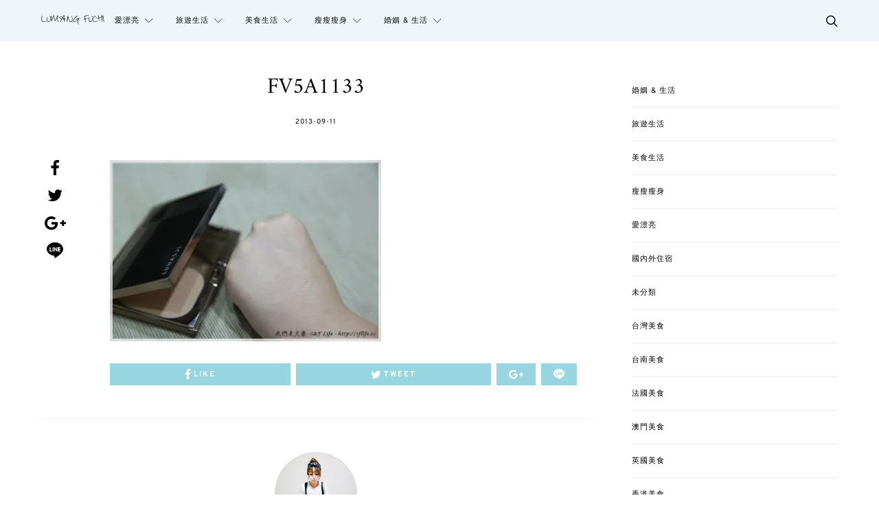

--- FILE ---
content_type: text/html; charset=UTF-8
request_url: https://sflife.cc/post/17/fv5a1133
body_size: 39329
content:
<!DOCTYPE html>
<html lang="zh-TW">
<head>
	<meta charset="UTF-8">
	<meta name="viewport" content="width=device-width, initial-scale=1">
	<link rel="profile" href="http://gmpg.org/xfn/11">
		<link rel="pingback" href="https://sflife.cc/xmlrpc.php">
		<meta name='robots' content='index, follow, max-image-preview:large, max-snippet:-1, max-video-preview:-1' />
<script type="text/javascript" id="recently-js" src="https://sflife.cc/wp-content/plugins/recently/assets/front/js/recently.min.js?ver=4.2.0" data-api-url="https://sflife.cc/wp-json/recently" data-post-id="24" data-lang=""></script>

	<!-- This site is optimized with the Yoast SEO plugin v26.7 - https://yoast.com/wordpress/plugins/seo/ -->
	<title>FV5A1133 - 流氓夫妻生活</title>
	<link rel="canonical" href="https://sflife.cc/post/17/fv5a1133/" />
	<meta property="og:locale" content="zh_TW" />
	<meta property="og:type" content="article" />
	<meta property="og:title" content="FV5A1133 - 流氓夫妻生活" />
	<meta property="og:description" content="View Post" />
	<meta property="og:url" content="https://sflife.cc/post/17/fv5a1133/" />
	<meta property="og:site_name" content="流氓夫妻生活" />
	<meta property="article:publisher" content="https://www.facebook.com/thecoupleya" />
	<meta property="og:image" content="https://sflife.cc/post/17/fv5a1133" />
	<meta property="og:image:width" content="395" />
	<meta property="og:image:height" content="264" />
	<meta property="og:image:type" content="image/jpeg" />
	<meta name="twitter:card" content="summary_large_image" />
	<script type="application/ld+json" class="yoast-schema-graph">{"@context":"https://schema.org","@graph":[{"@type":"WebPage","@id":"https://sflife.cc/post/17/fv5a1133/","url":"https://sflife.cc/post/17/fv5a1133/","name":"FV5A1133 - 流氓夫妻生活","isPartOf":{"@id":"https://sflife.cc/#website"},"primaryImageOfPage":{"@id":"https://sflife.cc/post/17/fv5a1133/#primaryimage"},"image":{"@id":"https://sflife.cc/post/17/fv5a1133/#primaryimage"},"thumbnailUrl":"https://i0.wp.com/sflife.cc/wp-content/uploads//2013/09/FV5A11331-e1378839116613.jpg?fit=395%2C264&ssl=1","datePublished":"2013-09-10T18:44:29+00:00","breadcrumb":{"@id":"https://sflife.cc/post/17/fv5a1133/#breadcrumb"},"inLanguage":"zh-TW","potentialAction":[{"@type":"ReadAction","target":["https://sflife.cc/post/17/fv5a1133/"]}]},{"@type":"ImageObject","inLanguage":"zh-TW","@id":"https://sflife.cc/post/17/fv5a1133/#primaryimage","url":"https://i0.wp.com/sflife.cc/wp-content/uploads//2013/09/FV5A11331-e1378839116613.jpg?fit=395%2C264&ssl=1","contentUrl":"https://i0.wp.com/sflife.cc/wp-content/uploads//2013/09/FV5A11331-e1378839116613.jpg?fit=395%2C264&ssl=1"},{"@type":"BreadcrumbList","@id":"https://sflife.cc/post/17/fv5a1133/#breadcrumb","itemListElement":[{"@type":"ListItem","position":1,"name":"首頁","item":"https://sflife.cc/"},{"@type":"ListItem","position":2,"name":"新入荷《 LUNASOL 清透水漾粉餅》自然妝感與遮瑕兼具的心機粉餅","item":"https://sflife.cc/post/17"},{"@type":"ListItem","position":3,"name":"FV5A1133"}]},{"@type":"WebSite","@id":"https://sflife.cc/#website","url":"https://sflife.cc/","name":"流氓夫妻生活","description":"美食殺無赦、旅遊趴趴照","potentialAction":[{"@type":"SearchAction","target":{"@type":"EntryPoint","urlTemplate":"https://sflife.cc/?s={search_term_string}"},"query-input":{"@type":"PropertyValueSpecification","valueRequired":true,"valueName":"search_term_string"}}],"inLanguage":"zh-TW"}]}</script>
	<!-- / Yoast SEO plugin. -->


<link rel='dns-prefetch' href='//stats.wp.com' />
<link rel='preconnect' href='//i0.wp.com' />
<link rel="alternate" type="application/rss+xml" title="訂閱《流氓夫妻生活》&raquo; 資訊提供" href="https://sflife.cc/feed" />
<link rel="alternate" type="application/rss+xml" title="訂閱《流氓夫妻生活》&raquo; 留言的資訊提供" href="https://sflife.cc/comments/feed" />
<script type="text/javascript" id="wpp-js" src="https://sflife.cc/wp-content/plugins/wordpress-popular-posts/assets/js/wpp.min.js?ver=7.3.6" data-sampling="0" data-sampling-rate="100" data-api-url="https://sflife.cc/wp-json/wordpress-popular-posts" data-post-id="24" data-token="32f58a0a01" data-lang="0" data-debug="0"></script>
<link rel="alternate" type="application/rss+xml" title="訂閱《流氓夫妻生活 》&raquo;〈FV5A1133〉留言的資訊提供" href="https://sflife.cc/post/17/fv5a1133/feed" />
<link rel="alternate" title="oEmbed (JSON)" type="application/json+oembed" href="https://sflife.cc/wp-json/oembed/1.0/embed?url=https%3A%2F%2Fsflife.cc%2Fpost%2F17%2Ffv5a1133" />
<link rel="alternate" title="oEmbed (XML)" type="text/xml+oembed" href="https://sflife.cc/wp-json/oembed/1.0/embed?url=https%3A%2F%2Fsflife.cc%2Fpost%2F17%2Ffv5a1133&#038;format=xml" />
<style id='wp-img-auto-sizes-contain-inline-css' type='text/css'>
img:is([sizes=auto i],[sizes^="auto," i]){contain-intrinsic-size:3000px 1500px}
/*# sourceURL=wp-img-auto-sizes-contain-inline-css */
</style>
<link rel='stylesheet' id='sbi_styles-css' href='https://sflife.cc/wp-content/plugins/instagram-feed/css/sbi-styles.min.css?ver=6.10.0' type='text/css' media='all' />
<style id='wp-emoji-styles-inline-css' type='text/css'>

	img.wp-smiley, img.emoji {
		display: inline !important;
		border: none !important;
		box-shadow: none !important;
		height: 1em !important;
		width: 1em !important;
		margin: 0 0.07em !important;
		vertical-align: -0.1em !important;
		background: none !important;
		padding: 0 !important;
	}
/*# sourceURL=wp-emoji-styles-inline-css */
</style>
<style id='wp-block-library-inline-css' type='text/css'>
:root{--wp-block-synced-color:#7a00df;--wp-block-synced-color--rgb:122,0,223;--wp-bound-block-color:var(--wp-block-synced-color);--wp-editor-canvas-background:#ddd;--wp-admin-theme-color:#007cba;--wp-admin-theme-color--rgb:0,124,186;--wp-admin-theme-color-darker-10:#006ba1;--wp-admin-theme-color-darker-10--rgb:0,107,160.5;--wp-admin-theme-color-darker-20:#005a87;--wp-admin-theme-color-darker-20--rgb:0,90,135;--wp-admin-border-width-focus:2px}@media (min-resolution:192dpi){:root{--wp-admin-border-width-focus:1.5px}}.wp-element-button{cursor:pointer}:root .has-very-light-gray-background-color{background-color:#eee}:root .has-very-dark-gray-background-color{background-color:#313131}:root .has-very-light-gray-color{color:#eee}:root .has-very-dark-gray-color{color:#313131}:root .has-vivid-green-cyan-to-vivid-cyan-blue-gradient-background{background:linear-gradient(135deg,#00d084,#0693e3)}:root .has-purple-crush-gradient-background{background:linear-gradient(135deg,#34e2e4,#4721fb 50%,#ab1dfe)}:root .has-hazy-dawn-gradient-background{background:linear-gradient(135deg,#faaca8,#dad0ec)}:root .has-subdued-olive-gradient-background{background:linear-gradient(135deg,#fafae1,#67a671)}:root .has-atomic-cream-gradient-background{background:linear-gradient(135deg,#fdd79a,#004a59)}:root .has-nightshade-gradient-background{background:linear-gradient(135deg,#330968,#31cdcf)}:root .has-midnight-gradient-background{background:linear-gradient(135deg,#020381,#2874fc)}:root{--wp--preset--font-size--normal:16px;--wp--preset--font-size--huge:42px}.has-regular-font-size{font-size:1em}.has-larger-font-size{font-size:2.625em}.has-normal-font-size{font-size:var(--wp--preset--font-size--normal)}.has-huge-font-size{font-size:var(--wp--preset--font-size--huge)}.has-text-align-center{text-align:center}.has-text-align-left{text-align:left}.has-text-align-right{text-align:right}.has-fit-text{white-space:nowrap!important}#end-resizable-editor-section{display:none}.aligncenter{clear:both}.items-justified-left{justify-content:flex-start}.items-justified-center{justify-content:center}.items-justified-right{justify-content:flex-end}.items-justified-space-between{justify-content:space-between}.screen-reader-text{border:0;clip-path:inset(50%);height:1px;margin:-1px;overflow:hidden;padding:0;position:absolute;width:1px;word-wrap:normal!important}.screen-reader-text:focus{background-color:#ddd;clip-path:none;color:#444;display:block;font-size:1em;height:auto;left:5px;line-height:normal;padding:15px 23px 14px;text-decoration:none;top:5px;width:auto;z-index:100000}html :where(.has-border-color){border-style:solid}html :where([style*=border-top-color]){border-top-style:solid}html :where([style*=border-right-color]){border-right-style:solid}html :where([style*=border-bottom-color]){border-bottom-style:solid}html :where([style*=border-left-color]){border-left-style:solid}html :where([style*=border-width]){border-style:solid}html :where([style*=border-top-width]){border-top-style:solid}html :where([style*=border-right-width]){border-right-style:solid}html :where([style*=border-bottom-width]){border-bottom-style:solid}html :where([style*=border-left-width]){border-left-style:solid}html :where(img[class*=wp-image-]){height:auto;max-width:100%}:where(figure){margin:0 0 1em}html :where(.is-position-sticky){--wp-admin--admin-bar--position-offset:var(--wp-admin--admin-bar--height,0px)}@media screen and (max-width:600px){html :where(.is-position-sticky){--wp-admin--admin-bar--position-offset:0px}}

/*# sourceURL=wp-block-library-inline-css */
</style><style id='wp-block-categories-inline-css' type='text/css'>
.wp-block-categories{box-sizing:border-box}.wp-block-categories.alignleft{margin-right:2em}.wp-block-categories.alignright{margin-left:2em}.wp-block-categories.wp-block-categories-dropdown.aligncenter{text-align:center}.wp-block-categories .wp-block-categories__label{display:block;width:100%}
/*# sourceURL=https://sflife.cc/wp-includes/blocks/categories/style.min.css */
</style>
<style id='global-styles-inline-css' type='text/css'>
:root{--wp--preset--aspect-ratio--square: 1;--wp--preset--aspect-ratio--4-3: 4/3;--wp--preset--aspect-ratio--3-4: 3/4;--wp--preset--aspect-ratio--3-2: 3/2;--wp--preset--aspect-ratio--2-3: 2/3;--wp--preset--aspect-ratio--16-9: 16/9;--wp--preset--aspect-ratio--9-16: 9/16;--wp--preset--color--black: #000000;--wp--preset--color--cyan-bluish-gray: #abb8c3;--wp--preset--color--white: #ffffff;--wp--preset--color--pale-pink: #f78da7;--wp--preset--color--vivid-red: #cf2e2e;--wp--preset--color--luminous-vivid-orange: #ff6900;--wp--preset--color--luminous-vivid-amber: #fcb900;--wp--preset--color--light-green-cyan: #7bdcb5;--wp--preset--color--vivid-green-cyan: #00d084;--wp--preset--color--pale-cyan-blue: #8ed1fc;--wp--preset--color--vivid-cyan-blue: #0693e3;--wp--preset--color--vivid-purple: #9b51e0;--wp--preset--gradient--vivid-cyan-blue-to-vivid-purple: linear-gradient(135deg,rgb(6,147,227) 0%,rgb(155,81,224) 100%);--wp--preset--gradient--light-green-cyan-to-vivid-green-cyan: linear-gradient(135deg,rgb(122,220,180) 0%,rgb(0,208,130) 100%);--wp--preset--gradient--luminous-vivid-amber-to-luminous-vivid-orange: linear-gradient(135deg,rgb(252,185,0) 0%,rgb(255,105,0) 100%);--wp--preset--gradient--luminous-vivid-orange-to-vivid-red: linear-gradient(135deg,rgb(255,105,0) 0%,rgb(207,46,46) 100%);--wp--preset--gradient--very-light-gray-to-cyan-bluish-gray: linear-gradient(135deg,rgb(238,238,238) 0%,rgb(169,184,195) 100%);--wp--preset--gradient--cool-to-warm-spectrum: linear-gradient(135deg,rgb(74,234,220) 0%,rgb(151,120,209) 20%,rgb(207,42,186) 40%,rgb(238,44,130) 60%,rgb(251,105,98) 80%,rgb(254,248,76) 100%);--wp--preset--gradient--blush-light-purple: linear-gradient(135deg,rgb(255,206,236) 0%,rgb(152,150,240) 100%);--wp--preset--gradient--blush-bordeaux: linear-gradient(135deg,rgb(254,205,165) 0%,rgb(254,45,45) 50%,rgb(107,0,62) 100%);--wp--preset--gradient--luminous-dusk: linear-gradient(135deg,rgb(255,203,112) 0%,rgb(199,81,192) 50%,rgb(65,88,208) 100%);--wp--preset--gradient--pale-ocean: linear-gradient(135deg,rgb(255,245,203) 0%,rgb(182,227,212) 50%,rgb(51,167,181) 100%);--wp--preset--gradient--electric-grass: linear-gradient(135deg,rgb(202,248,128) 0%,rgb(113,206,126) 100%);--wp--preset--gradient--midnight: linear-gradient(135deg,rgb(2,3,129) 0%,rgb(40,116,252) 100%);--wp--preset--font-size--small: 13px;--wp--preset--font-size--medium: 20px;--wp--preset--font-size--large: 36px;--wp--preset--font-size--x-large: 42px;--wp--preset--spacing--20: 0.44rem;--wp--preset--spacing--30: 0.67rem;--wp--preset--spacing--40: 1rem;--wp--preset--spacing--50: 1.5rem;--wp--preset--spacing--60: 2.25rem;--wp--preset--spacing--70: 3.38rem;--wp--preset--spacing--80: 5.06rem;--wp--preset--shadow--natural: 6px 6px 9px rgba(0, 0, 0, 0.2);--wp--preset--shadow--deep: 12px 12px 50px rgba(0, 0, 0, 0.4);--wp--preset--shadow--sharp: 6px 6px 0px rgba(0, 0, 0, 0.2);--wp--preset--shadow--outlined: 6px 6px 0px -3px rgb(255, 255, 255), 6px 6px rgb(0, 0, 0);--wp--preset--shadow--crisp: 6px 6px 0px rgb(0, 0, 0);}:where(.is-layout-flex){gap: 0.5em;}:where(.is-layout-grid){gap: 0.5em;}body .is-layout-flex{display: flex;}.is-layout-flex{flex-wrap: wrap;align-items: center;}.is-layout-flex > :is(*, div){margin: 0;}body .is-layout-grid{display: grid;}.is-layout-grid > :is(*, div){margin: 0;}:where(.wp-block-columns.is-layout-flex){gap: 2em;}:where(.wp-block-columns.is-layout-grid){gap: 2em;}:where(.wp-block-post-template.is-layout-flex){gap: 1.25em;}:where(.wp-block-post-template.is-layout-grid){gap: 1.25em;}.has-black-color{color: var(--wp--preset--color--black) !important;}.has-cyan-bluish-gray-color{color: var(--wp--preset--color--cyan-bluish-gray) !important;}.has-white-color{color: var(--wp--preset--color--white) !important;}.has-pale-pink-color{color: var(--wp--preset--color--pale-pink) !important;}.has-vivid-red-color{color: var(--wp--preset--color--vivid-red) !important;}.has-luminous-vivid-orange-color{color: var(--wp--preset--color--luminous-vivid-orange) !important;}.has-luminous-vivid-amber-color{color: var(--wp--preset--color--luminous-vivid-amber) !important;}.has-light-green-cyan-color{color: var(--wp--preset--color--light-green-cyan) !important;}.has-vivid-green-cyan-color{color: var(--wp--preset--color--vivid-green-cyan) !important;}.has-pale-cyan-blue-color{color: var(--wp--preset--color--pale-cyan-blue) !important;}.has-vivid-cyan-blue-color{color: var(--wp--preset--color--vivid-cyan-blue) !important;}.has-vivid-purple-color{color: var(--wp--preset--color--vivid-purple) !important;}.has-black-background-color{background-color: var(--wp--preset--color--black) !important;}.has-cyan-bluish-gray-background-color{background-color: var(--wp--preset--color--cyan-bluish-gray) !important;}.has-white-background-color{background-color: var(--wp--preset--color--white) !important;}.has-pale-pink-background-color{background-color: var(--wp--preset--color--pale-pink) !important;}.has-vivid-red-background-color{background-color: var(--wp--preset--color--vivid-red) !important;}.has-luminous-vivid-orange-background-color{background-color: var(--wp--preset--color--luminous-vivid-orange) !important;}.has-luminous-vivid-amber-background-color{background-color: var(--wp--preset--color--luminous-vivid-amber) !important;}.has-light-green-cyan-background-color{background-color: var(--wp--preset--color--light-green-cyan) !important;}.has-vivid-green-cyan-background-color{background-color: var(--wp--preset--color--vivid-green-cyan) !important;}.has-pale-cyan-blue-background-color{background-color: var(--wp--preset--color--pale-cyan-blue) !important;}.has-vivid-cyan-blue-background-color{background-color: var(--wp--preset--color--vivid-cyan-blue) !important;}.has-vivid-purple-background-color{background-color: var(--wp--preset--color--vivid-purple) !important;}.has-black-border-color{border-color: var(--wp--preset--color--black) !important;}.has-cyan-bluish-gray-border-color{border-color: var(--wp--preset--color--cyan-bluish-gray) !important;}.has-white-border-color{border-color: var(--wp--preset--color--white) !important;}.has-pale-pink-border-color{border-color: var(--wp--preset--color--pale-pink) !important;}.has-vivid-red-border-color{border-color: var(--wp--preset--color--vivid-red) !important;}.has-luminous-vivid-orange-border-color{border-color: var(--wp--preset--color--luminous-vivid-orange) !important;}.has-luminous-vivid-amber-border-color{border-color: var(--wp--preset--color--luminous-vivid-amber) !important;}.has-light-green-cyan-border-color{border-color: var(--wp--preset--color--light-green-cyan) !important;}.has-vivid-green-cyan-border-color{border-color: var(--wp--preset--color--vivid-green-cyan) !important;}.has-pale-cyan-blue-border-color{border-color: var(--wp--preset--color--pale-cyan-blue) !important;}.has-vivid-cyan-blue-border-color{border-color: var(--wp--preset--color--vivid-cyan-blue) !important;}.has-vivid-purple-border-color{border-color: var(--wp--preset--color--vivid-purple) !important;}.has-vivid-cyan-blue-to-vivid-purple-gradient-background{background: var(--wp--preset--gradient--vivid-cyan-blue-to-vivid-purple) !important;}.has-light-green-cyan-to-vivid-green-cyan-gradient-background{background: var(--wp--preset--gradient--light-green-cyan-to-vivid-green-cyan) !important;}.has-luminous-vivid-amber-to-luminous-vivid-orange-gradient-background{background: var(--wp--preset--gradient--luminous-vivid-amber-to-luminous-vivid-orange) !important;}.has-luminous-vivid-orange-to-vivid-red-gradient-background{background: var(--wp--preset--gradient--luminous-vivid-orange-to-vivid-red) !important;}.has-very-light-gray-to-cyan-bluish-gray-gradient-background{background: var(--wp--preset--gradient--very-light-gray-to-cyan-bluish-gray) !important;}.has-cool-to-warm-spectrum-gradient-background{background: var(--wp--preset--gradient--cool-to-warm-spectrum) !important;}.has-blush-light-purple-gradient-background{background: var(--wp--preset--gradient--blush-light-purple) !important;}.has-blush-bordeaux-gradient-background{background: var(--wp--preset--gradient--blush-bordeaux) !important;}.has-luminous-dusk-gradient-background{background: var(--wp--preset--gradient--luminous-dusk) !important;}.has-pale-ocean-gradient-background{background: var(--wp--preset--gradient--pale-ocean) !important;}.has-electric-grass-gradient-background{background: var(--wp--preset--gradient--electric-grass) !important;}.has-midnight-gradient-background{background: var(--wp--preset--gradient--midnight) !important;}.has-small-font-size{font-size: var(--wp--preset--font-size--small) !important;}.has-medium-font-size{font-size: var(--wp--preset--font-size--medium) !important;}.has-large-font-size{font-size: var(--wp--preset--font-size--large) !important;}.has-x-large-font-size{font-size: var(--wp--preset--font-size--x-large) !important;}
/*# sourceURL=global-styles-inline-css */
</style>

<style id='classic-theme-styles-inline-css' type='text/css'>
/*! This file is auto-generated */
.wp-block-button__link{color:#fff;background-color:#32373c;border-radius:9999px;box-shadow:none;text-decoration:none;padding:calc(.667em + 2px) calc(1.333em + 2px);font-size:1.125em}.wp-block-file__button{background:#32373c;color:#fff;text-decoration:none}
/*# sourceURL=/wp-includes/css/classic-themes.min.css */
</style>
<link rel='stylesheet' id='contact-form-7-bootstrap-style-css' href='https://sflife.cc/wp-content/plugins/bootstrap-for-contact-form-7/assets/dist/css/style.min.css?ver=6.9' type='text/css' media='all' />
<link rel='stylesheet' id='ppress-frontend-css' href='https://sflife.cc/wp-content/plugins/wp-user-avatar/assets/css/frontend.min.css?ver=4.16.8' type='text/css' media='all' />
<link rel='stylesheet' id='ppress-flatpickr-css' href='https://sflife.cc/wp-content/plugins/wp-user-avatar/assets/flatpickr/flatpickr.min.css?ver=4.16.8' type='text/css' media='all' />
<link rel='stylesheet' id='ppress-select2-css' href='https://sflife.cc/wp-content/plugins/wp-user-avatar/assets/select2/select2.min.css?ver=6.9' type='text/css' media='all' />
<link rel='stylesheet' id='recently-css-css' href='https://sflife.cc/wp-content/plugins/recently/assets/front/css/recently.css?ver=4.2.0' type='text/css' media='all' />
<link rel='stylesheet' id='wordpress-popular-posts-css-css' href='https://sflife.cc/wp-content/plugins/wordpress-popular-posts/assets/css/wpp.css?ver=7.3.6' type='text/css' media='all' />
<link rel='stylesheet' id='csco-vendors-css' href='https://sflife.cc/wp-content/themes/authentic/css/vendors.min.css?ver=6.9' type='text/css' media='all' />
<link rel='stylesheet' id='csco-style-css' href='https://sflife.cc/wp-content/themes/authentic/style.css?ver=6.9' type='text/css' media='all' />
<link rel='stylesheet' id='tiled-gallery-css' href='https://sflife.cc/wp-content/plugins/jetpack/modules/tiled-gallery/tiled-gallery/tiled-gallery.css?ver=2023-08-21' type='text/css' media='all' />
<link rel='stylesheet' id='csco_child_css-css' href='https://sflife.cc/wp-content/themes/authentic-child/style.css?ver=1.0.0' type='text/css' media='all' />
<script type="text/javascript" id="jquery-core-js-extra">
/* <![CDATA[ */
var csco_mega_menu = {"rest_url":"https://sflife.cc/wp-json/csco/v1/menu-posts"};
//# sourceURL=jquery-core-js-extra
/* ]]> */
</script>
<script type="text/javascript" src="https://sflife.cc/wp-includes/js/jquery/jquery.min.js?ver=3.7.1" id="jquery-core-js"></script>
<script type="text/javascript" src="https://sflife.cc/wp-includes/js/jquery/jquery-migrate.min.js?ver=3.4.1" id="jquery-migrate-js"></script>
<script type="text/javascript" src="https://sflife.cc/wp-content/plugins/wp-user-avatar/assets/flatpickr/flatpickr.min.js?ver=4.16.8" id="ppress-flatpickr-js"></script>
<script type="text/javascript" src="https://sflife.cc/wp-content/plugins/wp-user-avatar/assets/select2/select2.min.js?ver=4.16.8" id="ppress-select2-js"></script>
<link rel="https://api.w.org/" href="https://sflife.cc/wp-json/" /><link rel="alternate" title="JSON" type="application/json" href="https://sflife.cc/wp-json/wp/v2/media/24" /><link rel="EditURI" type="application/rsd+xml" title="RSD" href="https://sflife.cc/xmlrpc.php?rsd" />
<meta name="generator" content="WordPress 6.9" />
<link rel='shortlink' href='https://sflife.cc/?p=24' />
	<style>img#wpstats{display:none}</style>
		            <style id="recently-loading-animation-styles">@-webkit-keyframes bgslide{from{background-position-x:0}to{background-position-x:-200%}}@keyframes bgslide{from{background-position-x:0}to{background-position-x:-200%}}.recently-widget-block-placeholder,.recently-widget-placeholder{margin:0 auto;width:60px;height:3px;background:#dd3737;background:-webkit-gradient(linear, left top, right top, from(#ffffff), color-stop(10%, #57b078), to(#ffffff));background:linear-gradient(90deg, #ffffff 0%, #57b078 10%, #ffffff 100%);background-size:200% auto;border-radius:3px;-webkit-animation:bgslide 1s infinite linear;animation:bgslide 1s infinite linear}</style>
                        <style id="wpp-loading-animation-styles">@-webkit-keyframes bgslide{from{background-position-x:0}to{background-position-x:-200%}}@keyframes bgslide{from{background-position-x:0}to{background-position-x:-200%}}.wpp-widget-block-placeholder,.wpp-shortcode-placeholder{margin:0 auto;width:60px;height:3px;background:#dd3737;background:linear-gradient(90deg,#dd3737 0%,#571313 10%,#dd3737 100%);background-size:200% auto;border-radius:3px;-webkit-animation:bgslide 1s infinite linear;animation:bgslide 1s infinite linear}</style>
            		<style type="text/css">
			div.wpcf7 .ajax-loader {
				background-image: url('https://sflife.cc/wp-content/plugins/contact-form-7/images/ajax-loader.gif');
			}
		</style>
		<!-- Instagram Feed CSS -->
<style type="text/css">
.footer-instagram h3{color:#fff;}
</style>
<link rel="icon" href="https://i0.wp.com/sflife.cc/wp-content/uploads//2016/05/fav.png?fit=32%2C32&#038;ssl=1" sizes="32x32" />
<link rel="icon" href="https://i0.wp.com/sflife.cc/wp-content/uploads//2016/05/fav.png?fit=192%2C192&#038;ssl=1" sizes="192x192" />
<link rel="apple-touch-icon" href="https://i0.wp.com/sflife.cc/wp-content/uploads//2016/05/fav.png?fit=180%2C180&#038;ssl=1" />
<meta name="msapplication-TileImage" content="https://i0.wp.com/sflife.cc/wp-content/uploads//2016/05/fav.png?fit=270%2C270&#038;ssl=1" />
<link href="https://fonts.googleapis.com/css?family=Noto+Sans+TC&amp;subset=chinese-traditional" rel="stylesheet">
<div id="fb-root"></div>
<script>(function(d, s, id) {
  var js, fjs = d.getElementsByTagName(s)[0];
  if (d.getElementById(id)) return;
  js = d.createElement(s); js.id = id;
  js.src = "//connect.facebook.net/zh_TW/sdk.js#xfbml=1&version=v3.2";
  fjs.parentNode.insertBefore(js, fjs);
}(document, "script", "facebook-jssdk"));</script>
		<style type="text/css" id="wp-custom-css">
			ul.wpp-list li,ul.recently-list li{
	margin:5px 0;
	font-size:14px;
	border-bottom:1px solid #eee;
	padding:5px;
}
.header-disabled .navbar-primary.toggle-disabled:not(.navbar-stuck) .navbar-brand {
    margin-right: 15px;
}
.iframe-rwd  {
position: relative;
padding-bottom: 65.25%;
padding-top: 30px;
height: 0;
overflow: hidden;
}
.iframe-rwd iframe {
position: absolute;
top: 0;
left: 0;
width: 100%;
height: 100%;
}
.content blockquote {
    font-family: Overpass, Helvetica, Arial, sans-serif;
    font-size: unset !important;
    font-weight: unset !important;
    font-style: normal;
    letter-spacing: 0px;
    text-transform: none;
	  text-align: left !important;
	  background: #f3f3f3;
    padding: 20px;
    border-radius: 10px;
}
.content blockquote a{
	  color: #97d5e0 !important;
	  text-decoration: underline;
}		</style>
		<style id="kirki-inline-styles">body, .offcanvas, #search, input[type=search], input[type=text], input[type=number], input[type=email], input[type=tel], input[type=password], textarea, .form-control, .card, .pagination-content{background-color:#ffffff;}.nav-tabs .nav-link.active, .nav-tabs .nav-item.show .nav-link, .woocommerce div.product .woocommerce-tabs ul.tabs li.active a{border-bottom-color:#ffffff;border-left-color:#eeeeee;border-right-color:#eeeeee;}.content .block-bg-dark, .dropcap-bg-inverse:first-letter, .dropcap-bg-dark:first-letter{color:#ffffff!important;}body, input[type=search], input[type=text], input[type=number], input[type=email], input[type=tel], input[type=password], textarea{color:#161616;}blockquote cite, label, .text-small, .comment-metadata, .logged-in-as, .post-categories, .post-count, .product-count, .post-meta, .content figcaption, .post-tags, .sub-title, .tagcloud, .timestamp, #wp-calendar caption, .comment-metadata a, .comment-metadata, .bsa-wrap .bsa-count, .bsa-wrap .bsa-label, .bsb-default .bsb-count, .title-share, .btw-default .btw-tweet:before, .woocommerce ul.products li.product .price, .woocommerce .widget_price_filter .price_slider_amount, .woocommerce ul.cart_list li .reviewer, .woocommerce ul.product_list_widget li .reviewer, .woocommerce .woocommerce-result-count, .woocommerce .product_meta, .woocommerce div.product p.price del,.woocommerce div.product span.price del, .woocommerce .woocommerce-review-link, .woocommerce-review__published-date, .woocommerce table.shop_table th, .woocommerce table.shop_table_responsive tr td::before, .woocommerce-page table.shop_table_responsive tr td::before{color:#c9c9c9;}.owl-dot span{background-color:#c9c9c9;}a, #search .close, .btn-link, .bsa-wrap .bsa-count, .bsa-wrap .bsa-icon, .bsa-wrap .bsa-title, .bsb-default .bsb-link, .bsb-wrap .bsb-total .bsb-label, .woocommerce ul.products li.product .price ins, .woocommerce .widget_layered_nav ul li.chosen a:before, .woocommerce div.product p.price, .woocommerce div.product span.price, .woocommerce .quantity-controls input, .woocommerce .woocommerce-review-link:hover, .nav-tabs .nav-link.active, .nav-tabs .nav-item.show .nav-link, .woocommerce div.product .woocommerce-tabs ul.tabs li a, .woocommerce p.stars a:hover, .woocommerce .order-total .amount{color:#000000;}.owl-dot.active span{background-color:#000000;}.woocommerce a.remove{color:#000000!important;}a:hover, #search .close:hover, .woocommerce .widget_layered_nav ul li.chosen a:hover:before, .woocommerce p.stars a, .woocommerce .woocommerce-MyAccount-navigation-link.is-active a{color:#97d5e0;}section.widget .widget-wrap, .form-control, input[type=search], input[type=text], input[type=number], input[type=email], input[type=tel], input[type=password], textarea, select, .card, .post-archive .archive-compact .post-masonry, .post-archive .archive-compact .post-grid, .post-archive .archive-compact.archive-masonry section.widget, .post-archive .archive-compact.archive-grid section.widget, .woocommerce .cart-collaterals .cart_totals, .woocommerce form.checkout_coupon, .woocommerce form.login, .woocommerce form.register, .select2-container--default .select2-selection--single, .select2-dropdown, .woocommerce form .form-row.woocommerce-validated .select2-container, .woocommerce form .form-row.woocommerce-validated input.input-text, .woocommerce form .form-row.woocommerce-validated select, .woocommerce table.woocommerce-checkout-review-order-table, #add_payment_method #payment, .woocommerce-cart #payment, .woocommerce-checkout #payment, #add_payment_method table.cart td.actions .coupon .input-text, .woocommerce-cart table.cart td.actions .coupon .input-text, .woocommerce-checkout table.cart td.actions .coupon .input-text, .woocommerce table.woocommerce-table--order-details, .woocommerce .woocommerce-MyAccount-navigation ul{border-color:#eeeeee;}.header-enabled .navbar-primary:not(.navbar-stuck) .navbar, .navigation.comment-navigation, .site-main > article > .post-author, .post-main .post-author, .comment-body + .comment-respond, .comment-list + .comment-respond, .comment-list article, .comment-list .pingback, .comment-list .trackback, .section-tiles + .site-content .main-content, .section-carousel + .site-content > .container:before, .section-tiles + .site-content > .container:before, .post-standard:not(.post-featured) + .post-standard:not(.post-featured), .archive-first + .archive-list, .single .section-carousel, .widget_nav_menu .menu > .menu-item:not(:first-child), .widget_pages li:not(:first-child) a, .widget_meta li:not(:first-child) a, .widget_categories > ul > li:not(:first-child), .widget_archive > ul > li:not(:first-child), .widget_recent_comments li:not(:first-child), .widget_recent_entries li:not(:first-child), #wp-calendar tbody td, .single .navigation.pagination, .navigation.pagination + .post-tags, .fb-comments, .post-tags, .sidebar-offcanvas .widget + .widget, .page-header-simple .page-header + .post-archive, .section-carousel + .site-content > .container:before, .section-grid + .site-content > .container:before, .archive-pagination:not(:empty), .post-list:not(.post-featured) + .post-list:not(.post-featured), .woocommerce .widget_shopping_cart .total, .woocommerce.widget_shopping_cart .total, .widget_product_categories > ul > li:not(:first-child), .woocommerce .widget_layered_nav > ul > li:not(:first-child), .woocommerce .product_meta, .nav-tabs .nav-link.active, .nav-tabs .nav-item.show .nav-link, .woocommerce div.product .woocommerce-tabs ul.tabs li.active a, .woocommerce #review_form, .woocommerce table.shop_table td, #add_payment_method .cart-collaterals .cart_totals tr td, #add_payment_method .cart-collaterals .cart_totals tr th, .woocommerce-cart .cart-collaterals .cart_totals tr td, .woocommerce-cart .cart-collaterals .cart_totals tr th, .woocommerce-checkout .cart-collaterals .cart_totals tr td, .woocommerce-checkout .cart-collaterals .cart_totals tr th, .woocommerce table.shop_table tbody th, .woocommerce table.shop_table tfoot td, .woocommerce table.shop_table tfoot th{border-top-color:#eeeeee;}.navbar-primary:not(.navbar-stuck) .navbar, .navbar-stuck, .topbar, .navbar-offcanvas, .navigation.comment-navigation, .bsc-separator, .nav-tabs, .woocommerce div.product .woocommerce-tabs ul.tabs{border-bottom-color:#eeeeee;}.woocommerce .widget_price_filter .price_slider_wrapper .ui-widget-content, .nav-tabs .nav-link:not(.active):focus, .nav-tabs .nav-link:not(.active):hover{background-color:#eeeeee;}.woocommerce .star-rating::before{color:#eeeeee;}.site-main .bmc-wrap, .post-comments, .content .dropcap-bg:first-letter, .content .dropcap-bg-light:first-letter, .content .block-bg-default, .content .block-bg-light, .bsa-horizontal .bsa-link, .bsb-after-post.bsb-default .bsb-link, .bsb-before-post.bsb-default .bsb-link, .basic_mailchimp_widget, .btw-slider, div.quantity input, .woocommerce-error, .woocommerce-info, .woocommerce-message, .card-header, .progress, .woocommerce div.product .woocommerce-tabs ul.tabs li:not(.active) a:hover, .woocommerce table.shop_attributes tr:nth-child(even) td, .woocommerce table.shop_attributes tr:nth-child(even) th, .woocommerce .woocommerce-Reviews #comments, .woocommerce #review_form_wrapper, #add_payment_method #payment div.form-row, .woocommerce-cart #payment div.form-row, .woocommerce-checkout #payment div.form-row{background-color:#f6fbfd;}h1, h2, h3, h4, h5, h6, .comment .fn, #search input[type="search"], .woocommerce .widget_shopping_cart .total strong, .woocommerce.widget_shopping_cart .total strong, .woocommerce .widget_shopping_cart .total .amount, .woocommerce.widget_shopping_cart .total .amount, .woocommerce-review__author, .comment-reply-title, #ship-to-different-address > label{color:#000000;}#search input[type="search"]:-ms-input-placeholder{color:#000000;}#search input[type="search"]:-moz-placeholder{color:#000000;}#search input[type="search"]::-webkit-input-placeholder{color:#000000;}h1 a, h2 a, h3 a, h4 a, h5 a, h6 a, .comment .fn a{color:#000000;}h1 a:hover, h2 a:hover, h3 a:hover, h4 a:hover, h5 a:hover, h6 a:hover, .comment .fn a:hover{color:#a0a0a0;}.title-block{color:#000000;}.btn-primary, .post-number, .bsb-monochrome.bsb-before-post .bsb-link, .bsb-monochrome.bsb-after-post .bsb-link, .section-tiles .post-more .btn, .section-slider .post-more .btn, .post-pagination .post-more .btn, .woocommerce #respond input#submit, .woocommerce a.button, .woocommerce button.button, .woocommerce input.button, .woocommerce span.onsale, .header-cart .cart-quantity, .woocommerce.widget_product_search input[type=submit], .product-thumbnail .added_to_cart, .woocommerce a.remove:hover, .select2-container--default .select2-results__option--highlighted[aria-selected]{color:#ffffff;}.pin-it{color:#ffffff!important;}.btn-primary:hover, .btn-primary:active, .btn-primary:focus, .btn-primary:not([disabled]):not(.disabled).active, .btn-primary:not([disabled]):not(.disabled):active, .bsb-monochrome.bsb-before-post .bsb-link:hover, .bsb-monochrome.bsb-after-post .bsb-link:hover, .section-tiles .post-more .btn:hover, .section-slider .post-more .btn:hover, .post-pagination .post-more .btn:hover, .woocommerce #respond input#submit:hover, .woocommerce a.button:hover, .woocommerce button.button:hover, .woocommerce input.button:hover, .header-cart:hover .cart-quantity, .post-tags a:focus, .post-tags a:hover, .tagcloud a:focus, .tagcloud a:hover, .woocommerce.widget_product_search input[type=submit]:hover, .product-thumbnail .added_to_cart:hover{color:#ffffff;}.pin-it:hover{color:#ffffff!important;background-color:#97d5e0!important;}.btn-primary, .post-number, .nav-pills .nav-link.active, .nav-pills .nav-link.active:focus, .nav-pills .nav-link.active:hover, .bsb-monochrome.bsb-before-post .bsb-link, .bsb-monochrome.bsb-after-post .bsb-link, .woocommerce #respond input#submit, .woocommerce a.button, .woocommerce button.button, .woocommerce input.button, .woocommerce span.onsale, .header-cart .cart-quantity, .woocommerce .widget_price_filter .ui-slider .ui-slider-handle, .woocommerce .widget_price_filter .ui-slider .ui-slider-range, .woocommerce.widget_product_search input[type=submit], .product-thumbnail .added_to_cart, .woocommerce #respond input#submit.alt, .woocommerce a.button.alt, .woocommerce button.button.alt, .woocommerce input.button.alt, .woocommerce a.remove:hover, .select2-container--default .select2-results__option--highlighted[aria-selected]{background-color:#97d5e0;}.bg-primary, .pin-it{background-color:#97d5e0!important;}.woocommerce .star-rating span::before{color:#97d5e0;}.btn-primary:hover, .btn-primary:active, .btn-primary:focus, .btn-primary:not([disabled]):not(.disabled).active, .btn-primary:not([disabled]):not(.disabled):active, .bsb-monochrome.bsb-before-post .bsb-link:hover, .bsb-monochrome.bsb-after-post .bsb-link:hover, .woocommerce #respond input#submit:hover, .woocommerce a.button:hover, .woocommerce button.button:hover, .woocommerce input.button:hover, .header-cart:hover .cart-quantity, .post-tags a:focus, .post-tags a:hover, .tagcloud a:focus, .tagcloud a:hover, .woocommerce.widget_product_search input[type=submit]:hover, .product-thumbnail .added_to_cart:hover, .woocommerce #respond input#submit.alt:hover, .woocommerce a.button.alt:hover, .woocommerce button.button.alt:hover, .woocommerce input.button.alt:hover{background-color:#97d5e0;}.btn-secondary, .woocommerce #respond input#submit.disabled, .woocommerce #respond input#submit:disabled, .woocommerce a.button.disabled, .woocommerce a.button:disabled, .woocommerce button.button.disabled, .woocommerce button.button:disabled, .woocommerce input.button.disabled, .woocommerce input.button:disabled, .woocommerce.widget_product_search input[type=submit].disabled, .woocommerce.widget_product_search input[type=submit]:disabled, .woocommerce .added_to_cart.disabled, .woocommerce .added_to_cart:disabled, .woocommerce #respond input#submit.alt.disabled, .woocommerce #respond input#submit.alt.disabled:hover, .woocommerce #respond input#submit.alt:disabled, .woocommerce #respond input#submit.alt:disabled:hover, .woocommerce #respond input#submit.alt:disabled[disabled], .woocommerce #respond input#submit.alt:disabled[disabled]:hover, .woocommerce a.button.alt.disabled, .woocommerce a.button.alt.disabled:hover, .woocommerce a.button.alt:disabled, .woocommerce a.button.alt:disabled:hover, .woocommerce a.button.alt:disabled[disabled], .woocommerce a.button.alt:disabled[disabled]:hover, .woocommerce button.button.alt.disabled, .woocommerce button.button.alt.disabled:hover, .woocommerce button.button.alt:disabled, .woocommerce button.button.alt:disabled:hover, .woocommerce button.button.alt:disabled[disabled], .woocommerce button.button.alt:disabled[disabled]:hover, .woocommerce input.button.alt.disabled, .woocommerce input.button.alt.disabled:hover, .woocommerce input.button.alt:disabled, .woocommerce input.button.alt:disabled:hover, .woocommerce input.button.alt:disabled[disabled], .woocommerce input.button.alt:disabled[disabled]:hover{color:#a0a0a0;background-color:#eeeeee;}.btn-secondary:hover, .btn-secondary:active, .btn-secondary:focus{color:#000000;background-color:#f8f8f8;}.site-title{color:#000000;}.site-title:hover{color:#a0a0a0;}.site-description{color:#a0a0a0;}.navbar-primary{background-color:rgba(239,246,250,0.96);}.navbar-primary a, .navbar-primary button, .navbar-primary .navbar-nav > li > a{color:#0a0a0a;}.navbar-primary a:hover, .navbar-primary button:hover, .navbar-primary .navbar-nav > li > a:focus, .navbar-primary .navbar-nav > li > a:hover, .navbar-primary .navbar-nav > li.current-menu-parent > a, .navbar-primary .navbar-nav > li.current-nav-item > a{color:#757575;}.navbar-nav .sub-menu{background-color:#ffffff;border:1px #efefef solid;}.navbar-nav .sub-menu .sub-menu{margin-top:-1px;}.navbar-nav .sub-menu > li > a, .navbar-nav .sub-cats > li > a, .navbar-nav .menu-columns > .sub-menu > li > a:hover, .csco-mega-menu-box .entry-title a{color:#939393;}.navbar-nav .sub-menu > li > a:hover, .navbar-nav .sub-menu > li > a:focus, .navbar-nav .sub-menu > li > a:active, .navbar-nav .sub-cats > li > a:hover, .navbar-nav .sub-cats > li > a:focus, .navbar-nav .sub-cats > li > a:active, .csco-mega-menu-box article:hover .entry-title a{color:#0a0a0a;}.navbar-nav .sub-menu .current-menu-item > a, .navbar-nav .sub-menu .current-menu-ancestor > a, .navbar-nav .sub-menu .current-menu-parent > a{color:#0a0a0a;}.navbar-nav .sub-menu > li + li > a, .navbar-nav .sub-cats > li + li > a{border-top:1px #ededed solid;}.navbar-primary .bsa-nav .bsa-icon{color:#000000;}.navbar-primary .bsa-nav .bsa-item .bsa-link:hover .bsa-icon{color:#000000;}.navbar-primary .bsa-nav .bsa-title, .navbar-primary .bsa-nav .bsa-count, .navbar-primary .bsa-nav .bsa-label{color:#A0A0A0;}.navbar-primary .bsa-nav .bsa-item .bsa-link:hover .bsa-title, .navbar-primary .bsa-nav .bsa-item .bsa-link:hover .bsa-count, .navbar-primary .bsa-nav .bsa-item .bsa-link:hover .bsa-label{color:#000000;}.topbar{border-bottom-width:1px;border-bottom-style:solid;}.topbar a, .topbar .navbar-nav > li > a, .topbar .bsa-nav .bsa-icon, .topbar .bsa-nav .bsa-label, .topbar .bsa-nav .bsa-title{color:#a0a0a0;}.topbar a:hover, .topbar .navbar-nav > li > a:focus, .topbar .navbar-nav > li > a:hover, .topbar .navbar-nav > li.current-menu-item > a, .topbar .bsa-nav .bsa-item .bsa-link:hover .bsa-icon, .topbar .bsa-nav .bsa-item .bsa-link:hover .bsa-title, .topbar .bsa-nav .bsa-count{color:#97d5e0;}.topbar .bsa-nav .bsa-icon{color:#000000;}.topbar .bsa-nav .bsa-item .bsa-link:hover .bsa-icon{color:#000000;}.topbar .bsa-nav .bsa-title, .topbar .bsa-nav .bsa-count, .topbar .bsa-nav .bsa-label{color:#A0A0A0;}.topbar .bsa-nav .bsa-item .bsa-link:hover .bsa-title, .topbar .bsa-nav .bsa-item .bsa-link:hover .bsa-count, .topbar .bsa-nav .bsa-item .bsa-link:hover .bsa-label{color:#000000;}.offcanvas-header .navbar-brand, .offcanvas-header .navbar-toggle{color:#000000;}.offcanvas-header .navbar-brand:hover, .offcanvas-header .navbar-brand:focus, .offcanvas-header .navbar-toggle:hover, .offcanvas-header .navbar-toggle:focus{color:#97d5e0;}.offcanvas-header .navbar{background-color:rgba(239,246,250,0.96);}.content p{color:#424242;}.content p > a:not(.btn):not(.button){color:#97d5e0;}.content p > a:not(.btn):not(.button):hover{color:#000000;}.post-categories a{color:#97d5e0;}.post-categories a:hover{color:#000000;}::selection{color:#000000;background:#eeeeee;}::-moz-selection{color:#000000;background:#eeeeee;}.content blockquote, .content blockquote p{color:#292929;}.content .dropcap:first-letter, .content .content-block, .content .lead{color:#292929;}.content .dropcap-bg-inverse:first-letter, .content .dropcap-bg-dark:first-letter, .content .block-border-top:before, .content .block-border-bottom:after, .content .block-bg-inverse, .content .block-bg-dark{background-color:#292929;}.content .dropcap-borders:first-letter, .content .block-border-all{border-color:#292929;}.content .dropcap-border-right:first-letter, .content .block-border-right{border-right-color:#292929;}.content .block-border-left{border-left-color:#292929;}.site-footer{background-color:#232323;color:#a0a0a0;}.site-footer .owl-dot span, .site-footer .widget_price_filter .ui-slider .ui-slider-handle{background-color:#a0a0a0;}.site-footer .title-widget{color:#777777;}.site-footer a, .site-footer #wp-calendar thead th, .site-footer .owl-dot.active span, .site-footer h2, .site-footer .bsa-wrap .bsa-count, .site-footer .bsa-wrap .bsa-icon, .site-footer .bsa-wrap .bsa-title, .woocommerce .site-footer .widget_shopping_cart .total strong, .site-footer .woocommerce.widget_shopping_cart .total strong, .woocommerce .site-footer .widget_shopping_cart .total .amount, .site-footer .woocommerce.widget_shopping_cart .total .amount, .woocommerce .site-footer .star-rating span::before{color:#ffffff;}.site-footer .owl-dot.active span{background-color:#ffffff;}.woocommerce .site-footer a.remove{color:#ffffff!important;}.site-footer a:hover, site-footer a:hover:active, .site-footer a:focus:active{color:#a0a0a0;}.site-footer #wp-calendar tfoot tr #prev + .pad:after, .site-footer #wp-calendar tbody td a, .sidebar-footer .basic_mailchimp_widget, .sidebar-footer .bsa-horizontal .bsa-link, .woocommerce .site-footer .widget_price_filter .ui-slider .ui-slider-range, .woocommerce .site-footer .widget_price_filter .price_slider_wrapper .ui-widget-content{background-color:#2b2b2b;}.site-footer .widget, .site-footer .widget_nav_menu .menu > .menu-item:not(:first-child), .site-footer .widget_categories > ul > li:not(:first-child), .site-footer .widget_archive > ul > li:not(:first-child), .site-footer #wp-calendar tbody td, .site-footer .widget_pages li:not(:first-child) a, .site-footer .widget_meta li:not(:first-child) a, .site-footer .widget_recent_comments li:not(:first-child), .site-footer .widget_recent_entries li:not(:first-child), .site-footer #wp-calendar tbody td#today:after, .footer-section + .footer-section > .container > *, .sidebar-footer .widget + .widget, .site-footer .widget_product_categories > ul > li:not(:first-child), .site-footer .widget_layered_nav > ul > li:not(:first-child), .woocommerce .site-footer .widget_shopping_cart .total, .site-footer .woocommerce.widget_shopping_cart .total{border-top-color:#2b2b2b;}.woocommerce .site-footer .star-rating::before{color:#2b2b2b;}.site-footer .btn, .woocommerce .site-footer a.button, .woocommerce .site-footer button.button, .woocommerce .site-footer input.button{color:#ffffff;}.site-footer .btn:hover, .site-footer .btn:active, .woocommerce .site-footer a.button:hover, .woocommerce .site-footer button.button:hover, .woocommerce .site-footer input.button:hover{color:#ffffff;}.site-footer .btn, .site-footer select, .site-footer .authentic_widget_posts .numbered .post-number, .woocommerce .site-footer a.button, .woocommerce .site-footer button.button, .woocommerce .site-footer input.button{background-color:#97d5e0;}.site-footer .btn:hover, .site-footer .btn:active, .site-footer .btn:focus, .woocommerce .site-footer a.button:hover, .woocommerce .site-footer button.button:hover, .woocommerce .site-footer input.button:hover{background-color:#97d5e0;}.overlay-media:before, .page-header.overlay:hover .overlay-media:before, .post-thumbnail:before, .null-instagram-feed .overlay:hover .overlay-media:before{background-color:rgba(44,47,48,0.25);}.overlay:hover .overlay-media:before, .post-thumbnail:hover:before, .pagination-visible:hover .pagination-title{background-color:rgba(44,47,48,0.5);}body, button, input[type=search], input[type=text], input[type=number], input[type=email], input[type=tel], input[type=password], optgroup, select, textarea{font-family:Amiri;font-size:16px;font-weight:400;}blockquote cite, label, .text-small, .comment-metadata, .logged-in-as, .post-categories, .post-count, .product-count, .post-meta, .post-tags, .sub-title, .tagcloud, .timestamp, .instagram-meta, .alert, #wp-calendar caption, .bsa-wrap .bsa-count, .bsa-wrap .bsa-label, .bsb-wrap .bsb-count, .btw-count, .woocommerce .widget_price_filter .price_slider_amount, .woocommerce ul.cart_list li .reviewer, .woocommerce ul.product_list_widget li .reviewer, .woocommerce .woocommerce-result-count, .woocommerce .product_meta, .woocommerce-error, .woocommerce-info, .woocommerce-message, .woocommerce .woocommerce-review-link, .woocommerce-review__published-date, .woocommerce table.shop_table th, .woocommerce table.shop_table_responsive tr td::before, .woocommerce-page table.shop_table_responsive tr td::before, .header-cart .cart-quantity{font-family:Overpass;font-size:10px;font-weight:400;letter-spacing:1px;text-transform:uppercase;}.lead, .text-large, .bmc-message{font-family:Amiri;font-size:1.25rem;font-weight:400;text-transform:none;}.btn, .btn-link, .nav-tabs .nav-link, .nav-pills .nav-link, .card-header h5, .pagination-title, .comment-reply-link, .post-number span:first-child, .bsa-wrap .bsa-title, .bsb-wrap .bsb-label, .bsb-wrap .bsb-title, .title-share, .btw-username, .btw-label, .woocommerce #respond input#submit, .woocommerce a.button, .woocommerce button.button, .woocommerce input.button, .woocommerce .widget_price_filter .price_slider_amount .button, body .woocommerce.widget_product_search input[type=submit], .woocommerce span.onsale, .product-thumbnail .added_to_cart, .woocommerce div.product form.cart .reset_variations, .woocommerce div.product .woocommerce-tabs ul.tabs li a, #add_payment_method .wc-proceed-to-checkout a.checkout-button, .woocommerce-cart .wc-proceed-to-checkout a.checkout-button, .woocommerce-checkout .wc-proceed-to-checkout a.checkout-button{font-family:Overpass;font-size:11px;font-weight:700;letter-spacing:2px;text-transform:uppercase;}h1, h2, h3, h4, h5, h6, .comment .fn, .archive-standard section.basic_mailchimp_widget .title-widget, .archive-list section.basic_mailchimp_widget .title-widget, .woocommerce ul.cart_list li a, .woocommerce ul.product_list_widget li a, .woocommerce .widget_shopping_cart .total strong, .woocommerce.widget_shopping_cart .total strong, .woocommerce .widget_shopping_cart .total .amount, .woocommerce.widget_shopping_cart .total .amount, .woocommerce-review__author, .woocommerce .cart_item .product-name a, #ship-to-different-address > label{font-family:Amiri;font-weight:400;}.title-block, .comment-reply-title, .nav-links, section.related.products > h2, .woocommerce .cart_totals > h2, .woocommerce-billing-fields > h3, #ship-to-different-address > label, #order_review_heading, .woocommerce .woocommerce-order-details__title, .woocommerce .woocommerce-customer-details > h2, .woocommerce .woocommerce-column__title, .woocommerce .woocommerce-Address-title h3{font-family:Overpass;font-size:12px;font-weight:600;letter-spacing:2px;text-transform:uppercase;}h1, .post-standard .entry-title, .archive-list .post-featured .entry-title, .archive-standard .post-featured .entry-title{font-size:2rem;letter-spacing:0px;text-transform:none;}h2, .post-archive > div:not(.columns-3):not(.columns-4) .post-featured h2, .archive-standard section.basic_mailchimp_widget .title-widget, .archive-list section.basic_mailchimp_widget .title-widget{font-size:1.5rem;letter-spacing:0px;text-transform:none;}h3, .archive-grid h2, .archive-masonry h2, .archive-list h2, .section-tiles h2{font-size:1.25rem;letter-spacing:0px;text-transform:none;}h4{font-size:1rem;letter-spacing:0px;text-transform:none;}h5, .woocommerce ul.cart_list li a, .woocommerce ul.product_list_widget li a, .woocommerce .widget_shopping_cart .total strong, .woocommerce.widget_shopping_cart .total strong, .woocommerce-loop-product__title, .woocommerce .cart_item .product-name a{font-size:1rem;letter-spacing:0px;text-transform:none;}h6, .comment .fn, .woocommerce-review__author{font-size:15px;letter-spacing:0px;text-transform:none;}.navbar-nav > li > a, .navbar-nav .menu-columns > .sub-menu > li > a, .widget_archive li, .widget_categories li, .widget_meta li a, .widget_nav_menu .menu > li > a, .widget_pages .page_item a, .woocommerce.widget_product_categories li, .woocommerce .widget_layered_nav li, .woocommerce .woocommerce-MyAccount-navigation-link a{font-family:Overpass;font-size:11px;font-weight:400;letter-spacing:1px;text-transform:uppercase;}.topbar .navbar-nav > li > a, .nav .sub-menu > li > a, .navbar-nav .sub-cats > li > a, .widget_categories .children li a, .widget_nav_menu .sub-menu > li > a, .widget_product_categories .children li a{font-family:Overpass;font-size:10px;font-weight:400;letter-spacing:1px;text-transform:uppercase;}.content .lead{font-family:Amiri;font-size:2rem;font-weight:400;letter-spacing:0px;text-transform:none;}.content .dropcap:first-letter{font-family:Amiri;font-size:2.5rem;font-weight:400;text-transform:uppercase;}.content blockquote{font-family:Overpass;font-size:1.5rem;font-weight:300;letter-spacing:0px;text-transform:none;}#search input[type="search"]{font-family:Overpass!important;font-size:3rem!important;font-weight:400;letter-spacing:0px!important;text-transform:uppercase!important;}.topbar .navbar{height:40px;}.header-enabled:not(.header-type-large) .site-header .header-background{background-image:url("https://sflife.cc/wp-content/uploads//2018/01/1234-1.jpg");background-color:#FFFFFF;background-repeat:no-repeat;background-position:center center;background-attachment:scroll;-webkit-background-size:cover;-moz-background-size:cover;-ms-background-size:cover;-o-background-size:cover;background-size:cover;}.header .site-description{font-family:Montserrat;font-size:14px;font-weight:300;letter-spacing:-.2px;text-transform:none;}.navbar-primary .navbar{height:60px;}.navbar-primary .navbar-brand{font-family:Zeyada;font-size:1rem;font-weight:400;letter-spacing:0px;text-transform:uppercase;}.offcanvas{top:60px;}.navbar-offcanvas{height:60px;}.btn, .scroll-to-top:after, .image-popup:after, .pin-it, .content .dropcap:first-letter, .bsa-horizontal .bsa-link, .bsb-after-post .bsb-link, .bsb-before-post .bsb-link, .woocommerce #respond input#submit, .woocommerce a.button, .woocommerce button.button, .woocommerce input.button{-webkit-border-radius:0;-moz-border-radius:0;border-radius:0;}.input-group-btn .btn{border-top-right-radius:0;border-bottom-right-radius:0;}.slider-featured:not(.slider-large):not(.slider-multiple) .owl-carousel:not(.owl-loaded){height:300px;}@media ( min-width: 760px ){.tabs-vertical .nav-tabs{border-bottom-color:#ffffff;border-right-color:#eeeeee;}.tabs-vertical .nav-tabs .nav-link.active, .tabs-vertical .nav-tabs .nav-item.show .nav-link{border-right-color:#ffffff;border-bottom-color:#eeeeee;}.slider-featured .overlay-outer{height:300px;}}@media (max-width: 1019px){.layout-sidebar .content-area{border-bottom-color:#eeeeee;}}@media (min-width: 760px){.sidebar-area .sidebar-2{border-left-color:#eeeeee;}}@media ( min-width: 970px ){.header-col{height:400px;}.slider-featured h2{font-size:1.5rem;letter-spacing:0.15rem;text-transform:none;}.site-main > article > .section-carousel h2{font-size:1.25rem;letter-spacing:-.0125em;text-transform:none;}}@media ( min-width: 601px ){.admin-bar .offcanvas{top:calc(60px + 46px);}}@media ( min-width: 783px ){.admin-bar .offcanvas{top:calc(60px + 32px);}}/* arabic */
@font-face {
  font-family: 'Amiri';
  font-style: italic;
  font-weight: 400;
  font-display: swap;
  src: url(https://sflife.cc/wp-content/fonts/amiri/J7afnpd8CGxBHpUrhLQY66NL.woff2) format('woff2');
  unicode-range: U+0600-06FF, U+0750-077F, U+0870-088E, U+0890-0891, U+0897-08E1, U+08E3-08FF, U+200C-200E, U+2010-2011, U+204F, U+2E41, U+FB50-FDFF, U+FE70-FE74, U+FE76-FEFC, U+102E0-102FB, U+10E60-10E7E, U+10EC2-10EC4, U+10EFC-10EFF, U+1EE00-1EE03, U+1EE05-1EE1F, U+1EE21-1EE22, U+1EE24, U+1EE27, U+1EE29-1EE32, U+1EE34-1EE37, U+1EE39, U+1EE3B, U+1EE42, U+1EE47, U+1EE49, U+1EE4B, U+1EE4D-1EE4F, U+1EE51-1EE52, U+1EE54, U+1EE57, U+1EE59, U+1EE5B, U+1EE5D, U+1EE5F, U+1EE61-1EE62, U+1EE64, U+1EE67-1EE6A, U+1EE6C-1EE72, U+1EE74-1EE77, U+1EE79-1EE7C, U+1EE7E, U+1EE80-1EE89, U+1EE8B-1EE9B, U+1EEA1-1EEA3, U+1EEA5-1EEA9, U+1EEAB-1EEBB, U+1EEF0-1EEF1;
}
/* latin-ext */
@font-face {
  font-family: 'Amiri';
  font-style: italic;
  font-weight: 400;
  font-display: swap;
  src: url(https://sflife.cc/wp-content/fonts/amiri/J7afnpd8CGxBHpUrhL8Y66NL.woff2) format('woff2');
  unicode-range: U+0100-02BA, U+02BD-02C5, U+02C7-02CC, U+02CE-02D7, U+02DD-02FF, U+0304, U+0308, U+0329, U+1D00-1DBF, U+1E00-1E9F, U+1EF2-1EFF, U+2020, U+20A0-20AB, U+20AD-20C0, U+2113, U+2C60-2C7F, U+A720-A7FF;
}
/* latin */
@font-face {
  font-family: 'Amiri';
  font-style: italic;
  font-weight: 400;
  font-display: swap;
  src: url(https://sflife.cc/wp-content/fonts/amiri/J7afnpd8CGxBHpUrhLEY6w.woff2) format('woff2');
  unicode-range: U+0000-00FF, U+0131, U+0152-0153, U+02BB-02BC, U+02C6, U+02DA, U+02DC, U+0304, U+0308, U+0329, U+2000-206F, U+20AC, U+2122, U+2191, U+2193, U+2212, U+2215, U+FEFF, U+FFFD;
}
/* arabic */
@font-face {
  font-family: 'Amiri';
  font-style: italic;
  font-weight: 700;
  font-display: swap;
  src: url(https://sflife.cc/wp-content/fonts/amiri/J7aanpd8CGxBHpUrjAo9_plqHwAa.woff2) format('woff2');
  unicode-range: U+0600-06FF, U+0750-077F, U+0870-088E, U+0890-0891, U+0897-08E1, U+08E3-08FF, U+200C-200E, U+2010-2011, U+204F, U+2E41, U+FB50-FDFF, U+FE70-FE74, U+FE76-FEFC, U+102E0-102FB, U+10E60-10E7E, U+10EC2-10EC4, U+10EFC-10EFF, U+1EE00-1EE03, U+1EE05-1EE1F, U+1EE21-1EE22, U+1EE24, U+1EE27, U+1EE29-1EE32, U+1EE34-1EE37, U+1EE39, U+1EE3B, U+1EE42, U+1EE47, U+1EE49, U+1EE4B, U+1EE4D-1EE4F, U+1EE51-1EE52, U+1EE54, U+1EE57, U+1EE59, U+1EE5B, U+1EE5D, U+1EE5F, U+1EE61-1EE62, U+1EE64, U+1EE67-1EE6A, U+1EE6C-1EE72, U+1EE74-1EE77, U+1EE79-1EE7C, U+1EE7E, U+1EE80-1EE89, U+1EE8B-1EE9B, U+1EEA1-1EEA3, U+1EEA5-1EEA9, U+1EEAB-1EEBB, U+1EEF0-1EEF1;
}
/* latin-ext */
@font-face {
  font-family: 'Amiri';
  font-style: italic;
  font-weight: 700;
  font-display: swap;
  src: url(https://sflife.cc/wp-content/fonts/amiri/J7aanpd8CGxBHpUrjAo9_pJqHwAa.woff2) format('woff2');
  unicode-range: U+0100-02BA, U+02BD-02C5, U+02C7-02CC, U+02CE-02D7, U+02DD-02FF, U+0304, U+0308, U+0329, U+1D00-1DBF, U+1E00-1E9F, U+1EF2-1EFF, U+2020, U+20A0-20AB, U+20AD-20C0, U+2113, U+2C60-2C7F, U+A720-A7FF;
}
/* latin */
@font-face {
  font-family: 'Amiri';
  font-style: italic;
  font-weight: 700;
  font-display: swap;
  src: url(https://sflife.cc/wp-content/fonts/amiri/J7aanpd8CGxBHpUrjAo9_pxqHw.woff2) format('woff2');
  unicode-range: U+0000-00FF, U+0131, U+0152-0153, U+02BB-02BC, U+02C6, U+02DA, U+02DC, U+0304, U+0308, U+0329, U+2000-206F, U+20AC, U+2122, U+2191, U+2193, U+2212, U+2215, U+FEFF, U+FFFD;
}
/* arabic */
@font-face {
  font-family: 'Amiri';
  font-style: normal;
  font-weight: 400;
  font-display: swap;
  src: url(https://sflife.cc/wp-content/fonts/amiri/J7aRnpd8CGxBHpUrtLMA7w.woff2) format('woff2');
  unicode-range: U+0600-06FF, U+0750-077F, U+0870-088E, U+0890-0891, U+0897-08E1, U+08E3-08FF, U+200C-200E, U+2010-2011, U+204F, U+2E41, U+FB50-FDFF, U+FE70-FE74, U+FE76-FEFC, U+102E0-102FB, U+10E60-10E7E, U+10EC2-10EC4, U+10EFC-10EFF, U+1EE00-1EE03, U+1EE05-1EE1F, U+1EE21-1EE22, U+1EE24, U+1EE27, U+1EE29-1EE32, U+1EE34-1EE37, U+1EE39, U+1EE3B, U+1EE42, U+1EE47, U+1EE49, U+1EE4B, U+1EE4D-1EE4F, U+1EE51-1EE52, U+1EE54, U+1EE57, U+1EE59, U+1EE5B, U+1EE5D, U+1EE5F, U+1EE61-1EE62, U+1EE64, U+1EE67-1EE6A, U+1EE6C-1EE72, U+1EE74-1EE77, U+1EE79-1EE7C, U+1EE7E, U+1EE80-1EE89, U+1EE8B-1EE9B, U+1EEA1-1EEA3, U+1EEA5-1EEA9, U+1EEAB-1EEBB, U+1EEF0-1EEF1;
}
/* latin-ext */
@font-face {
  font-family: 'Amiri';
  font-style: normal;
  font-weight: 400;
  font-display: swap;
  src: url(https://sflife.cc/wp-content/fonts/amiri/J7aRnpd8CGxBHpUgtLMA7w.woff2) format('woff2');
  unicode-range: U+0100-02BA, U+02BD-02C5, U+02C7-02CC, U+02CE-02D7, U+02DD-02FF, U+0304, U+0308, U+0329, U+1D00-1DBF, U+1E00-1E9F, U+1EF2-1EFF, U+2020, U+20A0-20AB, U+20AD-20C0, U+2113, U+2C60-2C7F, U+A720-A7FF;
}
/* latin */
@font-face {
  font-family: 'Amiri';
  font-style: normal;
  font-weight: 400;
  font-display: swap;
  src: url(https://sflife.cc/wp-content/fonts/amiri/J7aRnpd8CGxBHpUutLM.woff2) format('woff2');
  unicode-range: U+0000-00FF, U+0131, U+0152-0153, U+02BB-02BC, U+02C6, U+02DA, U+02DC, U+0304, U+0308, U+0329, U+2000-206F, U+20AC, U+2122, U+2191, U+2193, U+2212, U+2215, U+FEFF, U+FFFD;
}
/* arabic */
@font-face {
  font-family: 'Amiri';
  font-style: normal;
  font-weight: 700;
  font-display: swap;
  src: url(https://sflife.cc/wp-content/fonts/amiri/J7acnpd8CGxBHp2VkaY6zp5yGw.woff2) format('woff2');
  unicode-range: U+0600-06FF, U+0750-077F, U+0870-088E, U+0890-0891, U+0897-08E1, U+08E3-08FF, U+200C-200E, U+2010-2011, U+204F, U+2E41, U+FB50-FDFF, U+FE70-FE74, U+FE76-FEFC, U+102E0-102FB, U+10E60-10E7E, U+10EC2-10EC4, U+10EFC-10EFF, U+1EE00-1EE03, U+1EE05-1EE1F, U+1EE21-1EE22, U+1EE24, U+1EE27, U+1EE29-1EE32, U+1EE34-1EE37, U+1EE39, U+1EE3B, U+1EE42, U+1EE47, U+1EE49, U+1EE4B, U+1EE4D-1EE4F, U+1EE51-1EE52, U+1EE54, U+1EE57, U+1EE59, U+1EE5B, U+1EE5D, U+1EE5F, U+1EE61-1EE62, U+1EE64, U+1EE67-1EE6A, U+1EE6C-1EE72, U+1EE74-1EE77, U+1EE79-1EE7C, U+1EE7E, U+1EE80-1EE89, U+1EE8B-1EE9B, U+1EEA1-1EEA3, U+1EEA5-1EEA9, U+1EEAB-1EEBB, U+1EEF0-1EEF1;
}
/* latin-ext */
@font-face {
  font-family: 'Amiri';
  font-style: normal;
  font-weight: 700;
  font-display: swap;
  src: url(https://sflife.cc/wp-content/fonts/amiri/J7acnpd8CGxBHp2VkaYxzp5yGw.woff2) format('woff2');
  unicode-range: U+0100-02BA, U+02BD-02C5, U+02C7-02CC, U+02CE-02D7, U+02DD-02FF, U+0304, U+0308, U+0329, U+1D00-1DBF, U+1E00-1E9F, U+1EF2-1EFF, U+2020, U+20A0-20AB, U+20AD-20C0, U+2113, U+2C60-2C7F, U+A720-A7FF;
}
/* latin */
@font-face {
  font-family: 'Amiri';
  font-style: normal;
  font-weight: 700;
  font-display: swap;
  src: url(https://sflife.cc/wp-content/fonts/amiri/J7acnpd8CGxBHp2VkaY_zp4.woff2) format('woff2');
  unicode-range: U+0000-00FF, U+0131, U+0152-0153, U+02BB-02BC, U+02C6, U+02DA, U+02DC, U+0304, U+0308, U+0329, U+2000-206F, U+20AC, U+2122, U+2191, U+2193, U+2212, U+2215, U+FEFF, U+FFFD;
}/* cyrillic-ext */
@font-face {
  font-family: 'Overpass';
  font-style: italic;
  font-weight: 400;
  font-display: swap;
  src: url(https://sflife.cc/wp-content/fonts/overpass/qFdB35WCmI96Ajtm81GgY9TqxycJ.woff2) format('woff2');
  unicode-range: U+0460-052F, U+1C80-1C8A, U+20B4, U+2DE0-2DFF, U+A640-A69F, U+FE2E-FE2F;
}
/* cyrillic */
@font-face {
  font-family: 'Overpass';
  font-style: italic;
  font-weight: 400;
  font-display: swap;
  src: url(https://sflife.cc/wp-content/fonts/overpass/qFdB35WCmI96Ajtm81GgY93qxycJ.woff2) format('woff2');
  unicode-range: U+0301, U+0400-045F, U+0490-0491, U+04B0-04B1, U+2116;
}
/* vietnamese */
@font-face {
  font-family: 'Overpass';
  font-style: italic;
  font-weight: 400;
  font-display: swap;
  src: url(https://sflife.cc/wp-content/fonts/overpass/qFdB35WCmI96Ajtm81GgY9bqxycJ.woff2) format('woff2');
  unicode-range: U+0102-0103, U+0110-0111, U+0128-0129, U+0168-0169, U+01A0-01A1, U+01AF-01B0, U+0300-0301, U+0303-0304, U+0308-0309, U+0323, U+0329, U+1EA0-1EF9, U+20AB;
}
/* latin-ext */
@font-face {
  font-family: 'Overpass';
  font-style: italic;
  font-weight: 400;
  font-display: swap;
  src: url(https://sflife.cc/wp-content/fonts/overpass/qFdB35WCmI96Ajtm81GgY9fqxycJ.woff2) format('woff2');
  unicode-range: U+0100-02BA, U+02BD-02C5, U+02C7-02CC, U+02CE-02D7, U+02DD-02FF, U+0304, U+0308, U+0329, U+1D00-1DBF, U+1E00-1E9F, U+1EF2-1EFF, U+2020, U+20A0-20AB, U+20AD-20C0, U+2113, U+2C60-2C7F, U+A720-A7FF;
}
/* latin */
@font-face {
  font-family: 'Overpass';
  font-style: italic;
  font-weight: 400;
  font-display: swap;
  src: url(https://sflife.cc/wp-content/fonts/overpass/qFdB35WCmI96Ajtm81GgY9nqxw.woff2) format('woff2');
  unicode-range: U+0000-00FF, U+0131, U+0152-0153, U+02BB-02BC, U+02C6, U+02DA, U+02DC, U+0304, U+0308, U+0329, U+2000-206F, U+20AC, U+2122, U+2191, U+2193, U+2212, U+2215, U+FEFF, U+FFFD;
}
/* cyrillic-ext */
@font-face {
  font-family: 'Overpass';
  font-style: italic;
  font-weight: 700;
  font-display: swap;
  src: url(https://sflife.cc/wp-content/fonts/overpass/qFdB35WCmI96Ajtm81GgY9TqxycJ.woff2) format('woff2');
  unicode-range: U+0460-052F, U+1C80-1C8A, U+20B4, U+2DE0-2DFF, U+A640-A69F, U+FE2E-FE2F;
}
/* cyrillic */
@font-face {
  font-family: 'Overpass';
  font-style: italic;
  font-weight: 700;
  font-display: swap;
  src: url(https://sflife.cc/wp-content/fonts/overpass/qFdB35WCmI96Ajtm81GgY93qxycJ.woff2) format('woff2');
  unicode-range: U+0301, U+0400-045F, U+0490-0491, U+04B0-04B1, U+2116;
}
/* vietnamese */
@font-face {
  font-family: 'Overpass';
  font-style: italic;
  font-weight: 700;
  font-display: swap;
  src: url(https://sflife.cc/wp-content/fonts/overpass/qFdB35WCmI96Ajtm81GgY9bqxycJ.woff2) format('woff2');
  unicode-range: U+0102-0103, U+0110-0111, U+0128-0129, U+0168-0169, U+01A0-01A1, U+01AF-01B0, U+0300-0301, U+0303-0304, U+0308-0309, U+0323, U+0329, U+1EA0-1EF9, U+20AB;
}
/* latin-ext */
@font-face {
  font-family: 'Overpass';
  font-style: italic;
  font-weight: 700;
  font-display: swap;
  src: url(https://sflife.cc/wp-content/fonts/overpass/qFdB35WCmI96Ajtm81GgY9fqxycJ.woff2) format('woff2');
  unicode-range: U+0100-02BA, U+02BD-02C5, U+02C7-02CC, U+02CE-02D7, U+02DD-02FF, U+0304, U+0308, U+0329, U+1D00-1DBF, U+1E00-1E9F, U+1EF2-1EFF, U+2020, U+20A0-20AB, U+20AD-20C0, U+2113, U+2C60-2C7F, U+A720-A7FF;
}
/* latin */
@font-face {
  font-family: 'Overpass';
  font-style: italic;
  font-weight: 700;
  font-display: swap;
  src: url(https://sflife.cc/wp-content/fonts/overpass/qFdB35WCmI96Ajtm81GgY9nqxw.woff2) format('woff2');
  unicode-range: U+0000-00FF, U+0131, U+0152-0153, U+02BB-02BC, U+02C6, U+02DA, U+02DC, U+0304, U+0308, U+0329, U+2000-206F, U+20AC, U+2122, U+2191, U+2193, U+2212, U+2215, U+FEFF, U+FFFD;
}
/* cyrillic-ext */
@font-face {
  font-family: 'Overpass';
  font-style: normal;
  font-weight: 300;
  font-display: swap;
  src: url(https://sflife.cc/wp-content/fonts/overpass/qFdH35WCmI96Ajtm81GoU9vyww.woff2) format('woff2');
  unicode-range: U+0460-052F, U+1C80-1C8A, U+20B4, U+2DE0-2DFF, U+A640-A69F, U+FE2E-FE2F;
}
/* cyrillic */
@font-face {
  font-family: 'Overpass';
  font-style: normal;
  font-weight: 300;
  font-display: swap;
  src: url(https://sflife.cc/wp-content/fonts/overpass/qFdH35WCmI96Ajtm81GhU9vyww.woff2) format('woff2');
  unicode-range: U+0301, U+0400-045F, U+0490-0491, U+04B0-04B1, U+2116;
}
/* vietnamese */
@font-face {
  font-family: 'Overpass';
  font-style: normal;
  font-weight: 300;
  font-display: swap;
  src: url(https://sflife.cc/wp-content/fonts/overpass/qFdH35WCmI96Ajtm81GqU9vyww.woff2) format('woff2');
  unicode-range: U+0102-0103, U+0110-0111, U+0128-0129, U+0168-0169, U+01A0-01A1, U+01AF-01B0, U+0300-0301, U+0303-0304, U+0308-0309, U+0323, U+0329, U+1EA0-1EF9, U+20AB;
}
/* latin-ext */
@font-face {
  font-family: 'Overpass';
  font-style: normal;
  font-weight: 300;
  font-display: swap;
  src: url(https://sflife.cc/wp-content/fonts/overpass/qFdH35WCmI96Ajtm81GrU9vyww.woff2) format('woff2');
  unicode-range: U+0100-02BA, U+02BD-02C5, U+02C7-02CC, U+02CE-02D7, U+02DD-02FF, U+0304, U+0308, U+0329, U+1D00-1DBF, U+1E00-1E9F, U+1EF2-1EFF, U+2020, U+20A0-20AB, U+20AD-20C0, U+2113, U+2C60-2C7F, U+A720-A7FF;
}
/* latin */
@font-face {
  font-family: 'Overpass';
  font-style: normal;
  font-weight: 300;
  font-display: swap;
  src: url(https://sflife.cc/wp-content/fonts/overpass/qFdH35WCmI96Ajtm81GlU9s.woff2) format('woff2');
  unicode-range: U+0000-00FF, U+0131, U+0152-0153, U+02BB-02BC, U+02C6, U+02DA, U+02DC, U+0304, U+0308, U+0329, U+2000-206F, U+20AC, U+2122, U+2191, U+2193, U+2212, U+2215, U+FEFF, U+FFFD;
}
/* cyrillic-ext */
@font-face {
  font-family: 'Overpass';
  font-style: normal;
  font-weight: 400;
  font-display: swap;
  src: url(https://sflife.cc/wp-content/fonts/overpass/qFdH35WCmI96Ajtm81GoU9vyww.woff2) format('woff2');
  unicode-range: U+0460-052F, U+1C80-1C8A, U+20B4, U+2DE0-2DFF, U+A640-A69F, U+FE2E-FE2F;
}
/* cyrillic */
@font-face {
  font-family: 'Overpass';
  font-style: normal;
  font-weight: 400;
  font-display: swap;
  src: url(https://sflife.cc/wp-content/fonts/overpass/qFdH35WCmI96Ajtm81GhU9vyww.woff2) format('woff2');
  unicode-range: U+0301, U+0400-045F, U+0490-0491, U+04B0-04B1, U+2116;
}
/* vietnamese */
@font-face {
  font-family: 'Overpass';
  font-style: normal;
  font-weight: 400;
  font-display: swap;
  src: url(https://sflife.cc/wp-content/fonts/overpass/qFdH35WCmI96Ajtm81GqU9vyww.woff2) format('woff2');
  unicode-range: U+0102-0103, U+0110-0111, U+0128-0129, U+0168-0169, U+01A0-01A1, U+01AF-01B0, U+0300-0301, U+0303-0304, U+0308-0309, U+0323, U+0329, U+1EA0-1EF9, U+20AB;
}
/* latin-ext */
@font-face {
  font-family: 'Overpass';
  font-style: normal;
  font-weight: 400;
  font-display: swap;
  src: url(https://sflife.cc/wp-content/fonts/overpass/qFdH35WCmI96Ajtm81GrU9vyww.woff2) format('woff2');
  unicode-range: U+0100-02BA, U+02BD-02C5, U+02C7-02CC, U+02CE-02D7, U+02DD-02FF, U+0304, U+0308, U+0329, U+1D00-1DBF, U+1E00-1E9F, U+1EF2-1EFF, U+2020, U+20A0-20AB, U+20AD-20C0, U+2113, U+2C60-2C7F, U+A720-A7FF;
}
/* latin */
@font-face {
  font-family: 'Overpass';
  font-style: normal;
  font-weight: 400;
  font-display: swap;
  src: url(https://sflife.cc/wp-content/fonts/overpass/qFdH35WCmI96Ajtm81GlU9s.woff2) format('woff2');
  unicode-range: U+0000-00FF, U+0131, U+0152-0153, U+02BB-02BC, U+02C6, U+02DA, U+02DC, U+0304, U+0308, U+0329, U+2000-206F, U+20AC, U+2122, U+2191, U+2193, U+2212, U+2215, U+FEFF, U+FFFD;
}
/* cyrillic-ext */
@font-face {
  font-family: 'Overpass';
  font-style: normal;
  font-weight: 600;
  font-display: swap;
  src: url(https://sflife.cc/wp-content/fonts/overpass/qFdH35WCmI96Ajtm81GoU9vyww.woff2) format('woff2');
  unicode-range: U+0460-052F, U+1C80-1C8A, U+20B4, U+2DE0-2DFF, U+A640-A69F, U+FE2E-FE2F;
}
/* cyrillic */
@font-face {
  font-family: 'Overpass';
  font-style: normal;
  font-weight: 600;
  font-display: swap;
  src: url(https://sflife.cc/wp-content/fonts/overpass/qFdH35WCmI96Ajtm81GhU9vyww.woff2) format('woff2');
  unicode-range: U+0301, U+0400-045F, U+0490-0491, U+04B0-04B1, U+2116;
}
/* vietnamese */
@font-face {
  font-family: 'Overpass';
  font-style: normal;
  font-weight: 600;
  font-display: swap;
  src: url(https://sflife.cc/wp-content/fonts/overpass/qFdH35WCmI96Ajtm81GqU9vyww.woff2) format('woff2');
  unicode-range: U+0102-0103, U+0110-0111, U+0128-0129, U+0168-0169, U+01A0-01A1, U+01AF-01B0, U+0300-0301, U+0303-0304, U+0308-0309, U+0323, U+0329, U+1EA0-1EF9, U+20AB;
}
/* latin-ext */
@font-face {
  font-family: 'Overpass';
  font-style: normal;
  font-weight: 600;
  font-display: swap;
  src: url(https://sflife.cc/wp-content/fonts/overpass/qFdH35WCmI96Ajtm81GrU9vyww.woff2) format('woff2');
  unicode-range: U+0100-02BA, U+02BD-02C5, U+02C7-02CC, U+02CE-02D7, U+02DD-02FF, U+0304, U+0308, U+0329, U+1D00-1DBF, U+1E00-1E9F, U+1EF2-1EFF, U+2020, U+20A0-20AB, U+20AD-20C0, U+2113, U+2C60-2C7F, U+A720-A7FF;
}
/* latin */
@font-face {
  font-family: 'Overpass';
  font-style: normal;
  font-weight: 600;
  font-display: swap;
  src: url(https://sflife.cc/wp-content/fonts/overpass/qFdH35WCmI96Ajtm81GlU9s.woff2) format('woff2');
  unicode-range: U+0000-00FF, U+0131, U+0152-0153, U+02BB-02BC, U+02C6, U+02DA, U+02DC, U+0304, U+0308, U+0329, U+2000-206F, U+20AC, U+2122, U+2191, U+2193, U+2212, U+2215, U+FEFF, U+FFFD;
}
/* cyrillic-ext */
@font-face {
  font-family: 'Overpass';
  font-style: normal;
  font-weight: 700;
  font-display: swap;
  src: url(https://sflife.cc/wp-content/fonts/overpass/qFdH35WCmI96Ajtm81GoU9vyww.woff2) format('woff2');
  unicode-range: U+0460-052F, U+1C80-1C8A, U+20B4, U+2DE0-2DFF, U+A640-A69F, U+FE2E-FE2F;
}
/* cyrillic */
@font-face {
  font-family: 'Overpass';
  font-style: normal;
  font-weight: 700;
  font-display: swap;
  src: url(https://sflife.cc/wp-content/fonts/overpass/qFdH35WCmI96Ajtm81GhU9vyww.woff2) format('woff2');
  unicode-range: U+0301, U+0400-045F, U+0490-0491, U+04B0-04B1, U+2116;
}
/* vietnamese */
@font-face {
  font-family: 'Overpass';
  font-style: normal;
  font-weight: 700;
  font-display: swap;
  src: url(https://sflife.cc/wp-content/fonts/overpass/qFdH35WCmI96Ajtm81GqU9vyww.woff2) format('woff2');
  unicode-range: U+0102-0103, U+0110-0111, U+0128-0129, U+0168-0169, U+01A0-01A1, U+01AF-01B0, U+0300-0301, U+0303-0304, U+0308-0309, U+0323, U+0329, U+1EA0-1EF9, U+20AB;
}
/* latin-ext */
@font-face {
  font-family: 'Overpass';
  font-style: normal;
  font-weight: 700;
  font-display: swap;
  src: url(https://sflife.cc/wp-content/fonts/overpass/qFdH35WCmI96Ajtm81GrU9vyww.woff2) format('woff2');
  unicode-range: U+0100-02BA, U+02BD-02C5, U+02C7-02CC, U+02CE-02D7, U+02DD-02FF, U+0304, U+0308, U+0329, U+1D00-1DBF, U+1E00-1E9F, U+1EF2-1EFF, U+2020, U+20A0-20AB, U+20AD-20C0, U+2113, U+2C60-2C7F, U+A720-A7FF;
}
/* latin */
@font-face {
  font-family: 'Overpass';
  font-style: normal;
  font-weight: 700;
  font-display: swap;
  src: url(https://sflife.cc/wp-content/fonts/overpass/qFdH35WCmI96Ajtm81GlU9s.woff2) format('woff2');
  unicode-range: U+0000-00FF, U+0131, U+0152-0153, U+02BB-02BC, U+02C6, U+02DA, U+02DC, U+0304, U+0308, U+0329, U+2000-206F, U+20AC, U+2122, U+2191, U+2193, U+2212, U+2215, U+FEFF, U+FFFD;
}/* cyrillic-ext */
@font-face {
  font-family: 'Montserrat';
  font-style: normal;
  font-weight: 300;
  font-display: swap;
  src: url(https://sflife.cc/wp-content/fonts/montserrat/JTUHjIg1_i6t8kCHKm4532VJOt5-QNFgpCs16Hw0aXpsog.woff2) format('woff2');
  unicode-range: U+0460-052F, U+1C80-1C8A, U+20B4, U+2DE0-2DFF, U+A640-A69F, U+FE2E-FE2F;
}
/* cyrillic */
@font-face {
  font-family: 'Montserrat';
  font-style: normal;
  font-weight: 300;
  font-display: swap;
  src: url(https://sflife.cc/wp-content/fonts/montserrat/JTUHjIg1_i6t8kCHKm4532VJOt5-QNFgpCs16Hw9aXpsog.woff2) format('woff2');
  unicode-range: U+0301, U+0400-045F, U+0490-0491, U+04B0-04B1, U+2116;
}
/* vietnamese */
@font-face {
  font-family: 'Montserrat';
  font-style: normal;
  font-weight: 300;
  font-display: swap;
  src: url(https://sflife.cc/wp-content/fonts/montserrat/JTUHjIg1_i6t8kCHKm4532VJOt5-QNFgpCs16Hw2aXpsog.woff2) format('woff2');
  unicode-range: U+0102-0103, U+0110-0111, U+0128-0129, U+0168-0169, U+01A0-01A1, U+01AF-01B0, U+0300-0301, U+0303-0304, U+0308-0309, U+0323, U+0329, U+1EA0-1EF9, U+20AB;
}
/* latin-ext */
@font-face {
  font-family: 'Montserrat';
  font-style: normal;
  font-weight: 300;
  font-display: swap;
  src: url(https://sflife.cc/wp-content/fonts/montserrat/JTUHjIg1_i6t8kCHKm4532VJOt5-QNFgpCs16Hw3aXpsog.woff2) format('woff2');
  unicode-range: U+0100-02BA, U+02BD-02C5, U+02C7-02CC, U+02CE-02D7, U+02DD-02FF, U+0304, U+0308, U+0329, U+1D00-1DBF, U+1E00-1E9F, U+1EF2-1EFF, U+2020, U+20A0-20AB, U+20AD-20C0, U+2113, U+2C60-2C7F, U+A720-A7FF;
}
/* latin */
@font-face {
  font-family: 'Montserrat';
  font-style: normal;
  font-weight: 300;
  font-display: swap;
  src: url(https://sflife.cc/wp-content/fonts/montserrat/JTUHjIg1_i6t8kCHKm4532VJOt5-QNFgpCs16Hw5aXo.woff2) format('woff2');
  unicode-range: U+0000-00FF, U+0131, U+0152-0153, U+02BB-02BC, U+02C6, U+02DA, U+02DC, U+0304, U+0308, U+0329, U+2000-206F, U+20AC, U+2122, U+2191, U+2193, U+2212, U+2215, U+FEFF, U+FFFD;
}/* latin-ext */
@font-face {
  font-family: 'Zeyada';
  font-style: normal;
  font-weight: 400;
  font-display: swap;
  src: url(https://sflife.cc/wp-content/fonts/zeyada/11hAGpPTxVPUbgZzPWysaKY.woff2) format('woff2');
  unicode-range: U+0100-02BA, U+02BD-02C5, U+02C7-02CC, U+02CE-02D7, U+02DD-02FF, U+0304, U+0308, U+0329, U+1D00-1DBF, U+1E00-1E9F, U+1EF2-1EFF, U+2020, U+20A0-20AB, U+20AD-20C0, U+2113, U+2C60-2C7F, U+A720-A7FF;
}
/* latin */
@font-face {
  font-family: 'Zeyada';
  font-style: normal;
  font-weight: 400;
  font-display: swap;
  src: url(https://sflife.cc/wp-content/fonts/zeyada/11hAGpPTxVPUbgZzM2ys.woff2) format('woff2');
  unicode-range: U+0000-00FF, U+0131, U+0152-0153, U+02BB-02BC, U+02C6, U+02DA, U+02DC, U+0304, U+0308, U+0329, U+2000-206F, U+20AC, U+2122, U+2191, U+2193, U+2212, U+2215, U+FEFF, U+FFFD;
}/* arabic */
@font-face {
  font-family: 'Amiri';
  font-style: italic;
  font-weight: 400;
  font-display: swap;
  src: url(https://sflife.cc/wp-content/fonts/amiri/J7afnpd8CGxBHpUrhLQY66NL.woff2) format('woff2');
  unicode-range: U+0600-06FF, U+0750-077F, U+0870-088E, U+0890-0891, U+0897-08E1, U+08E3-08FF, U+200C-200E, U+2010-2011, U+204F, U+2E41, U+FB50-FDFF, U+FE70-FE74, U+FE76-FEFC, U+102E0-102FB, U+10E60-10E7E, U+10EC2-10EC4, U+10EFC-10EFF, U+1EE00-1EE03, U+1EE05-1EE1F, U+1EE21-1EE22, U+1EE24, U+1EE27, U+1EE29-1EE32, U+1EE34-1EE37, U+1EE39, U+1EE3B, U+1EE42, U+1EE47, U+1EE49, U+1EE4B, U+1EE4D-1EE4F, U+1EE51-1EE52, U+1EE54, U+1EE57, U+1EE59, U+1EE5B, U+1EE5D, U+1EE5F, U+1EE61-1EE62, U+1EE64, U+1EE67-1EE6A, U+1EE6C-1EE72, U+1EE74-1EE77, U+1EE79-1EE7C, U+1EE7E, U+1EE80-1EE89, U+1EE8B-1EE9B, U+1EEA1-1EEA3, U+1EEA5-1EEA9, U+1EEAB-1EEBB, U+1EEF0-1EEF1;
}
/* latin-ext */
@font-face {
  font-family: 'Amiri';
  font-style: italic;
  font-weight: 400;
  font-display: swap;
  src: url(https://sflife.cc/wp-content/fonts/amiri/J7afnpd8CGxBHpUrhL8Y66NL.woff2) format('woff2');
  unicode-range: U+0100-02BA, U+02BD-02C5, U+02C7-02CC, U+02CE-02D7, U+02DD-02FF, U+0304, U+0308, U+0329, U+1D00-1DBF, U+1E00-1E9F, U+1EF2-1EFF, U+2020, U+20A0-20AB, U+20AD-20C0, U+2113, U+2C60-2C7F, U+A720-A7FF;
}
/* latin */
@font-face {
  font-family: 'Amiri';
  font-style: italic;
  font-weight: 400;
  font-display: swap;
  src: url(https://sflife.cc/wp-content/fonts/amiri/J7afnpd8CGxBHpUrhLEY6w.woff2) format('woff2');
  unicode-range: U+0000-00FF, U+0131, U+0152-0153, U+02BB-02BC, U+02C6, U+02DA, U+02DC, U+0304, U+0308, U+0329, U+2000-206F, U+20AC, U+2122, U+2191, U+2193, U+2212, U+2215, U+FEFF, U+FFFD;
}
/* arabic */
@font-face {
  font-family: 'Amiri';
  font-style: italic;
  font-weight: 700;
  font-display: swap;
  src: url(https://sflife.cc/wp-content/fonts/amiri/J7aanpd8CGxBHpUrjAo9_plqHwAa.woff2) format('woff2');
  unicode-range: U+0600-06FF, U+0750-077F, U+0870-088E, U+0890-0891, U+0897-08E1, U+08E3-08FF, U+200C-200E, U+2010-2011, U+204F, U+2E41, U+FB50-FDFF, U+FE70-FE74, U+FE76-FEFC, U+102E0-102FB, U+10E60-10E7E, U+10EC2-10EC4, U+10EFC-10EFF, U+1EE00-1EE03, U+1EE05-1EE1F, U+1EE21-1EE22, U+1EE24, U+1EE27, U+1EE29-1EE32, U+1EE34-1EE37, U+1EE39, U+1EE3B, U+1EE42, U+1EE47, U+1EE49, U+1EE4B, U+1EE4D-1EE4F, U+1EE51-1EE52, U+1EE54, U+1EE57, U+1EE59, U+1EE5B, U+1EE5D, U+1EE5F, U+1EE61-1EE62, U+1EE64, U+1EE67-1EE6A, U+1EE6C-1EE72, U+1EE74-1EE77, U+1EE79-1EE7C, U+1EE7E, U+1EE80-1EE89, U+1EE8B-1EE9B, U+1EEA1-1EEA3, U+1EEA5-1EEA9, U+1EEAB-1EEBB, U+1EEF0-1EEF1;
}
/* latin-ext */
@font-face {
  font-family: 'Amiri';
  font-style: italic;
  font-weight: 700;
  font-display: swap;
  src: url(https://sflife.cc/wp-content/fonts/amiri/J7aanpd8CGxBHpUrjAo9_pJqHwAa.woff2) format('woff2');
  unicode-range: U+0100-02BA, U+02BD-02C5, U+02C7-02CC, U+02CE-02D7, U+02DD-02FF, U+0304, U+0308, U+0329, U+1D00-1DBF, U+1E00-1E9F, U+1EF2-1EFF, U+2020, U+20A0-20AB, U+20AD-20C0, U+2113, U+2C60-2C7F, U+A720-A7FF;
}
/* latin */
@font-face {
  font-family: 'Amiri';
  font-style: italic;
  font-weight: 700;
  font-display: swap;
  src: url(https://sflife.cc/wp-content/fonts/amiri/J7aanpd8CGxBHpUrjAo9_pxqHw.woff2) format('woff2');
  unicode-range: U+0000-00FF, U+0131, U+0152-0153, U+02BB-02BC, U+02C6, U+02DA, U+02DC, U+0304, U+0308, U+0329, U+2000-206F, U+20AC, U+2122, U+2191, U+2193, U+2212, U+2215, U+FEFF, U+FFFD;
}
/* arabic */
@font-face {
  font-family: 'Amiri';
  font-style: normal;
  font-weight: 400;
  font-display: swap;
  src: url(https://sflife.cc/wp-content/fonts/amiri/J7aRnpd8CGxBHpUrtLMA7w.woff2) format('woff2');
  unicode-range: U+0600-06FF, U+0750-077F, U+0870-088E, U+0890-0891, U+0897-08E1, U+08E3-08FF, U+200C-200E, U+2010-2011, U+204F, U+2E41, U+FB50-FDFF, U+FE70-FE74, U+FE76-FEFC, U+102E0-102FB, U+10E60-10E7E, U+10EC2-10EC4, U+10EFC-10EFF, U+1EE00-1EE03, U+1EE05-1EE1F, U+1EE21-1EE22, U+1EE24, U+1EE27, U+1EE29-1EE32, U+1EE34-1EE37, U+1EE39, U+1EE3B, U+1EE42, U+1EE47, U+1EE49, U+1EE4B, U+1EE4D-1EE4F, U+1EE51-1EE52, U+1EE54, U+1EE57, U+1EE59, U+1EE5B, U+1EE5D, U+1EE5F, U+1EE61-1EE62, U+1EE64, U+1EE67-1EE6A, U+1EE6C-1EE72, U+1EE74-1EE77, U+1EE79-1EE7C, U+1EE7E, U+1EE80-1EE89, U+1EE8B-1EE9B, U+1EEA1-1EEA3, U+1EEA5-1EEA9, U+1EEAB-1EEBB, U+1EEF0-1EEF1;
}
/* latin-ext */
@font-face {
  font-family: 'Amiri';
  font-style: normal;
  font-weight: 400;
  font-display: swap;
  src: url(https://sflife.cc/wp-content/fonts/amiri/J7aRnpd8CGxBHpUgtLMA7w.woff2) format('woff2');
  unicode-range: U+0100-02BA, U+02BD-02C5, U+02C7-02CC, U+02CE-02D7, U+02DD-02FF, U+0304, U+0308, U+0329, U+1D00-1DBF, U+1E00-1E9F, U+1EF2-1EFF, U+2020, U+20A0-20AB, U+20AD-20C0, U+2113, U+2C60-2C7F, U+A720-A7FF;
}
/* latin */
@font-face {
  font-family: 'Amiri';
  font-style: normal;
  font-weight: 400;
  font-display: swap;
  src: url(https://sflife.cc/wp-content/fonts/amiri/J7aRnpd8CGxBHpUutLM.woff2) format('woff2');
  unicode-range: U+0000-00FF, U+0131, U+0152-0153, U+02BB-02BC, U+02C6, U+02DA, U+02DC, U+0304, U+0308, U+0329, U+2000-206F, U+20AC, U+2122, U+2191, U+2193, U+2212, U+2215, U+FEFF, U+FFFD;
}
/* arabic */
@font-face {
  font-family: 'Amiri';
  font-style: normal;
  font-weight: 700;
  font-display: swap;
  src: url(https://sflife.cc/wp-content/fonts/amiri/J7acnpd8CGxBHp2VkaY6zp5yGw.woff2) format('woff2');
  unicode-range: U+0600-06FF, U+0750-077F, U+0870-088E, U+0890-0891, U+0897-08E1, U+08E3-08FF, U+200C-200E, U+2010-2011, U+204F, U+2E41, U+FB50-FDFF, U+FE70-FE74, U+FE76-FEFC, U+102E0-102FB, U+10E60-10E7E, U+10EC2-10EC4, U+10EFC-10EFF, U+1EE00-1EE03, U+1EE05-1EE1F, U+1EE21-1EE22, U+1EE24, U+1EE27, U+1EE29-1EE32, U+1EE34-1EE37, U+1EE39, U+1EE3B, U+1EE42, U+1EE47, U+1EE49, U+1EE4B, U+1EE4D-1EE4F, U+1EE51-1EE52, U+1EE54, U+1EE57, U+1EE59, U+1EE5B, U+1EE5D, U+1EE5F, U+1EE61-1EE62, U+1EE64, U+1EE67-1EE6A, U+1EE6C-1EE72, U+1EE74-1EE77, U+1EE79-1EE7C, U+1EE7E, U+1EE80-1EE89, U+1EE8B-1EE9B, U+1EEA1-1EEA3, U+1EEA5-1EEA9, U+1EEAB-1EEBB, U+1EEF0-1EEF1;
}
/* latin-ext */
@font-face {
  font-family: 'Amiri';
  font-style: normal;
  font-weight: 700;
  font-display: swap;
  src: url(https://sflife.cc/wp-content/fonts/amiri/J7acnpd8CGxBHp2VkaYxzp5yGw.woff2) format('woff2');
  unicode-range: U+0100-02BA, U+02BD-02C5, U+02C7-02CC, U+02CE-02D7, U+02DD-02FF, U+0304, U+0308, U+0329, U+1D00-1DBF, U+1E00-1E9F, U+1EF2-1EFF, U+2020, U+20A0-20AB, U+20AD-20C0, U+2113, U+2C60-2C7F, U+A720-A7FF;
}
/* latin */
@font-face {
  font-family: 'Amiri';
  font-style: normal;
  font-weight: 700;
  font-display: swap;
  src: url(https://sflife.cc/wp-content/fonts/amiri/J7acnpd8CGxBHp2VkaY_zp4.woff2) format('woff2');
  unicode-range: U+0000-00FF, U+0131, U+0152-0153, U+02BB-02BC, U+02C6, U+02DA, U+02DC, U+0304, U+0308, U+0329, U+2000-206F, U+20AC, U+2122, U+2191, U+2193, U+2212, U+2215, U+FEFF, U+FFFD;
}/* cyrillic-ext */
@font-face {
  font-family: 'Overpass';
  font-style: italic;
  font-weight: 400;
  font-display: swap;
  src: url(https://sflife.cc/wp-content/fonts/overpass/qFdB35WCmI96Ajtm81GgY9TqxycJ.woff2) format('woff2');
  unicode-range: U+0460-052F, U+1C80-1C8A, U+20B4, U+2DE0-2DFF, U+A640-A69F, U+FE2E-FE2F;
}
/* cyrillic */
@font-face {
  font-family: 'Overpass';
  font-style: italic;
  font-weight: 400;
  font-display: swap;
  src: url(https://sflife.cc/wp-content/fonts/overpass/qFdB35WCmI96Ajtm81GgY93qxycJ.woff2) format('woff2');
  unicode-range: U+0301, U+0400-045F, U+0490-0491, U+04B0-04B1, U+2116;
}
/* vietnamese */
@font-face {
  font-family: 'Overpass';
  font-style: italic;
  font-weight: 400;
  font-display: swap;
  src: url(https://sflife.cc/wp-content/fonts/overpass/qFdB35WCmI96Ajtm81GgY9bqxycJ.woff2) format('woff2');
  unicode-range: U+0102-0103, U+0110-0111, U+0128-0129, U+0168-0169, U+01A0-01A1, U+01AF-01B0, U+0300-0301, U+0303-0304, U+0308-0309, U+0323, U+0329, U+1EA0-1EF9, U+20AB;
}
/* latin-ext */
@font-face {
  font-family: 'Overpass';
  font-style: italic;
  font-weight: 400;
  font-display: swap;
  src: url(https://sflife.cc/wp-content/fonts/overpass/qFdB35WCmI96Ajtm81GgY9fqxycJ.woff2) format('woff2');
  unicode-range: U+0100-02BA, U+02BD-02C5, U+02C7-02CC, U+02CE-02D7, U+02DD-02FF, U+0304, U+0308, U+0329, U+1D00-1DBF, U+1E00-1E9F, U+1EF2-1EFF, U+2020, U+20A0-20AB, U+20AD-20C0, U+2113, U+2C60-2C7F, U+A720-A7FF;
}
/* latin */
@font-face {
  font-family: 'Overpass';
  font-style: italic;
  font-weight: 400;
  font-display: swap;
  src: url(https://sflife.cc/wp-content/fonts/overpass/qFdB35WCmI96Ajtm81GgY9nqxw.woff2) format('woff2');
  unicode-range: U+0000-00FF, U+0131, U+0152-0153, U+02BB-02BC, U+02C6, U+02DA, U+02DC, U+0304, U+0308, U+0329, U+2000-206F, U+20AC, U+2122, U+2191, U+2193, U+2212, U+2215, U+FEFF, U+FFFD;
}
/* cyrillic-ext */
@font-face {
  font-family: 'Overpass';
  font-style: italic;
  font-weight: 700;
  font-display: swap;
  src: url(https://sflife.cc/wp-content/fonts/overpass/qFdB35WCmI96Ajtm81GgY9TqxycJ.woff2) format('woff2');
  unicode-range: U+0460-052F, U+1C80-1C8A, U+20B4, U+2DE0-2DFF, U+A640-A69F, U+FE2E-FE2F;
}
/* cyrillic */
@font-face {
  font-family: 'Overpass';
  font-style: italic;
  font-weight: 700;
  font-display: swap;
  src: url(https://sflife.cc/wp-content/fonts/overpass/qFdB35WCmI96Ajtm81GgY93qxycJ.woff2) format('woff2');
  unicode-range: U+0301, U+0400-045F, U+0490-0491, U+04B0-04B1, U+2116;
}
/* vietnamese */
@font-face {
  font-family: 'Overpass';
  font-style: italic;
  font-weight: 700;
  font-display: swap;
  src: url(https://sflife.cc/wp-content/fonts/overpass/qFdB35WCmI96Ajtm81GgY9bqxycJ.woff2) format('woff2');
  unicode-range: U+0102-0103, U+0110-0111, U+0128-0129, U+0168-0169, U+01A0-01A1, U+01AF-01B0, U+0300-0301, U+0303-0304, U+0308-0309, U+0323, U+0329, U+1EA0-1EF9, U+20AB;
}
/* latin-ext */
@font-face {
  font-family: 'Overpass';
  font-style: italic;
  font-weight: 700;
  font-display: swap;
  src: url(https://sflife.cc/wp-content/fonts/overpass/qFdB35WCmI96Ajtm81GgY9fqxycJ.woff2) format('woff2');
  unicode-range: U+0100-02BA, U+02BD-02C5, U+02C7-02CC, U+02CE-02D7, U+02DD-02FF, U+0304, U+0308, U+0329, U+1D00-1DBF, U+1E00-1E9F, U+1EF2-1EFF, U+2020, U+20A0-20AB, U+20AD-20C0, U+2113, U+2C60-2C7F, U+A720-A7FF;
}
/* latin */
@font-face {
  font-family: 'Overpass';
  font-style: italic;
  font-weight: 700;
  font-display: swap;
  src: url(https://sflife.cc/wp-content/fonts/overpass/qFdB35WCmI96Ajtm81GgY9nqxw.woff2) format('woff2');
  unicode-range: U+0000-00FF, U+0131, U+0152-0153, U+02BB-02BC, U+02C6, U+02DA, U+02DC, U+0304, U+0308, U+0329, U+2000-206F, U+20AC, U+2122, U+2191, U+2193, U+2212, U+2215, U+FEFF, U+FFFD;
}
/* cyrillic-ext */
@font-face {
  font-family: 'Overpass';
  font-style: normal;
  font-weight: 300;
  font-display: swap;
  src: url(https://sflife.cc/wp-content/fonts/overpass/qFdH35WCmI96Ajtm81GoU9vyww.woff2) format('woff2');
  unicode-range: U+0460-052F, U+1C80-1C8A, U+20B4, U+2DE0-2DFF, U+A640-A69F, U+FE2E-FE2F;
}
/* cyrillic */
@font-face {
  font-family: 'Overpass';
  font-style: normal;
  font-weight: 300;
  font-display: swap;
  src: url(https://sflife.cc/wp-content/fonts/overpass/qFdH35WCmI96Ajtm81GhU9vyww.woff2) format('woff2');
  unicode-range: U+0301, U+0400-045F, U+0490-0491, U+04B0-04B1, U+2116;
}
/* vietnamese */
@font-face {
  font-family: 'Overpass';
  font-style: normal;
  font-weight: 300;
  font-display: swap;
  src: url(https://sflife.cc/wp-content/fonts/overpass/qFdH35WCmI96Ajtm81GqU9vyww.woff2) format('woff2');
  unicode-range: U+0102-0103, U+0110-0111, U+0128-0129, U+0168-0169, U+01A0-01A1, U+01AF-01B0, U+0300-0301, U+0303-0304, U+0308-0309, U+0323, U+0329, U+1EA0-1EF9, U+20AB;
}
/* latin-ext */
@font-face {
  font-family: 'Overpass';
  font-style: normal;
  font-weight: 300;
  font-display: swap;
  src: url(https://sflife.cc/wp-content/fonts/overpass/qFdH35WCmI96Ajtm81GrU9vyww.woff2) format('woff2');
  unicode-range: U+0100-02BA, U+02BD-02C5, U+02C7-02CC, U+02CE-02D7, U+02DD-02FF, U+0304, U+0308, U+0329, U+1D00-1DBF, U+1E00-1E9F, U+1EF2-1EFF, U+2020, U+20A0-20AB, U+20AD-20C0, U+2113, U+2C60-2C7F, U+A720-A7FF;
}
/* latin */
@font-face {
  font-family: 'Overpass';
  font-style: normal;
  font-weight: 300;
  font-display: swap;
  src: url(https://sflife.cc/wp-content/fonts/overpass/qFdH35WCmI96Ajtm81GlU9s.woff2) format('woff2');
  unicode-range: U+0000-00FF, U+0131, U+0152-0153, U+02BB-02BC, U+02C6, U+02DA, U+02DC, U+0304, U+0308, U+0329, U+2000-206F, U+20AC, U+2122, U+2191, U+2193, U+2212, U+2215, U+FEFF, U+FFFD;
}
/* cyrillic-ext */
@font-face {
  font-family: 'Overpass';
  font-style: normal;
  font-weight: 400;
  font-display: swap;
  src: url(https://sflife.cc/wp-content/fonts/overpass/qFdH35WCmI96Ajtm81GoU9vyww.woff2) format('woff2');
  unicode-range: U+0460-052F, U+1C80-1C8A, U+20B4, U+2DE0-2DFF, U+A640-A69F, U+FE2E-FE2F;
}
/* cyrillic */
@font-face {
  font-family: 'Overpass';
  font-style: normal;
  font-weight: 400;
  font-display: swap;
  src: url(https://sflife.cc/wp-content/fonts/overpass/qFdH35WCmI96Ajtm81GhU9vyww.woff2) format('woff2');
  unicode-range: U+0301, U+0400-045F, U+0490-0491, U+04B0-04B1, U+2116;
}
/* vietnamese */
@font-face {
  font-family: 'Overpass';
  font-style: normal;
  font-weight: 400;
  font-display: swap;
  src: url(https://sflife.cc/wp-content/fonts/overpass/qFdH35WCmI96Ajtm81GqU9vyww.woff2) format('woff2');
  unicode-range: U+0102-0103, U+0110-0111, U+0128-0129, U+0168-0169, U+01A0-01A1, U+01AF-01B0, U+0300-0301, U+0303-0304, U+0308-0309, U+0323, U+0329, U+1EA0-1EF9, U+20AB;
}
/* latin-ext */
@font-face {
  font-family: 'Overpass';
  font-style: normal;
  font-weight: 400;
  font-display: swap;
  src: url(https://sflife.cc/wp-content/fonts/overpass/qFdH35WCmI96Ajtm81GrU9vyww.woff2) format('woff2');
  unicode-range: U+0100-02BA, U+02BD-02C5, U+02C7-02CC, U+02CE-02D7, U+02DD-02FF, U+0304, U+0308, U+0329, U+1D00-1DBF, U+1E00-1E9F, U+1EF2-1EFF, U+2020, U+20A0-20AB, U+20AD-20C0, U+2113, U+2C60-2C7F, U+A720-A7FF;
}
/* latin */
@font-face {
  font-family: 'Overpass';
  font-style: normal;
  font-weight: 400;
  font-display: swap;
  src: url(https://sflife.cc/wp-content/fonts/overpass/qFdH35WCmI96Ajtm81GlU9s.woff2) format('woff2');
  unicode-range: U+0000-00FF, U+0131, U+0152-0153, U+02BB-02BC, U+02C6, U+02DA, U+02DC, U+0304, U+0308, U+0329, U+2000-206F, U+20AC, U+2122, U+2191, U+2193, U+2212, U+2215, U+FEFF, U+FFFD;
}
/* cyrillic-ext */
@font-face {
  font-family: 'Overpass';
  font-style: normal;
  font-weight: 600;
  font-display: swap;
  src: url(https://sflife.cc/wp-content/fonts/overpass/qFdH35WCmI96Ajtm81GoU9vyww.woff2) format('woff2');
  unicode-range: U+0460-052F, U+1C80-1C8A, U+20B4, U+2DE0-2DFF, U+A640-A69F, U+FE2E-FE2F;
}
/* cyrillic */
@font-face {
  font-family: 'Overpass';
  font-style: normal;
  font-weight: 600;
  font-display: swap;
  src: url(https://sflife.cc/wp-content/fonts/overpass/qFdH35WCmI96Ajtm81GhU9vyww.woff2) format('woff2');
  unicode-range: U+0301, U+0400-045F, U+0490-0491, U+04B0-04B1, U+2116;
}
/* vietnamese */
@font-face {
  font-family: 'Overpass';
  font-style: normal;
  font-weight: 600;
  font-display: swap;
  src: url(https://sflife.cc/wp-content/fonts/overpass/qFdH35WCmI96Ajtm81GqU9vyww.woff2) format('woff2');
  unicode-range: U+0102-0103, U+0110-0111, U+0128-0129, U+0168-0169, U+01A0-01A1, U+01AF-01B0, U+0300-0301, U+0303-0304, U+0308-0309, U+0323, U+0329, U+1EA0-1EF9, U+20AB;
}
/* latin-ext */
@font-face {
  font-family: 'Overpass';
  font-style: normal;
  font-weight: 600;
  font-display: swap;
  src: url(https://sflife.cc/wp-content/fonts/overpass/qFdH35WCmI96Ajtm81GrU9vyww.woff2) format('woff2');
  unicode-range: U+0100-02BA, U+02BD-02C5, U+02C7-02CC, U+02CE-02D7, U+02DD-02FF, U+0304, U+0308, U+0329, U+1D00-1DBF, U+1E00-1E9F, U+1EF2-1EFF, U+2020, U+20A0-20AB, U+20AD-20C0, U+2113, U+2C60-2C7F, U+A720-A7FF;
}
/* latin */
@font-face {
  font-family: 'Overpass';
  font-style: normal;
  font-weight: 600;
  font-display: swap;
  src: url(https://sflife.cc/wp-content/fonts/overpass/qFdH35WCmI96Ajtm81GlU9s.woff2) format('woff2');
  unicode-range: U+0000-00FF, U+0131, U+0152-0153, U+02BB-02BC, U+02C6, U+02DA, U+02DC, U+0304, U+0308, U+0329, U+2000-206F, U+20AC, U+2122, U+2191, U+2193, U+2212, U+2215, U+FEFF, U+FFFD;
}
/* cyrillic-ext */
@font-face {
  font-family: 'Overpass';
  font-style: normal;
  font-weight: 700;
  font-display: swap;
  src: url(https://sflife.cc/wp-content/fonts/overpass/qFdH35WCmI96Ajtm81GoU9vyww.woff2) format('woff2');
  unicode-range: U+0460-052F, U+1C80-1C8A, U+20B4, U+2DE0-2DFF, U+A640-A69F, U+FE2E-FE2F;
}
/* cyrillic */
@font-face {
  font-family: 'Overpass';
  font-style: normal;
  font-weight: 700;
  font-display: swap;
  src: url(https://sflife.cc/wp-content/fonts/overpass/qFdH35WCmI96Ajtm81GhU9vyww.woff2) format('woff2');
  unicode-range: U+0301, U+0400-045F, U+0490-0491, U+04B0-04B1, U+2116;
}
/* vietnamese */
@font-face {
  font-family: 'Overpass';
  font-style: normal;
  font-weight: 700;
  font-display: swap;
  src: url(https://sflife.cc/wp-content/fonts/overpass/qFdH35WCmI96Ajtm81GqU9vyww.woff2) format('woff2');
  unicode-range: U+0102-0103, U+0110-0111, U+0128-0129, U+0168-0169, U+01A0-01A1, U+01AF-01B0, U+0300-0301, U+0303-0304, U+0308-0309, U+0323, U+0329, U+1EA0-1EF9, U+20AB;
}
/* latin-ext */
@font-face {
  font-family: 'Overpass';
  font-style: normal;
  font-weight: 700;
  font-display: swap;
  src: url(https://sflife.cc/wp-content/fonts/overpass/qFdH35WCmI96Ajtm81GrU9vyww.woff2) format('woff2');
  unicode-range: U+0100-02BA, U+02BD-02C5, U+02C7-02CC, U+02CE-02D7, U+02DD-02FF, U+0304, U+0308, U+0329, U+1D00-1DBF, U+1E00-1E9F, U+1EF2-1EFF, U+2020, U+20A0-20AB, U+20AD-20C0, U+2113, U+2C60-2C7F, U+A720-A7FF;
}
/* latin */
@font-face {
  font-family: 'Overpass';
  font-style: normal;
  font-weight: 700;
  font-display: swap;
  src: url(https://sflife.cc/wp-content/fonts/overpass/qFdH35WCmI96Ajtm81GlU9s.woff2) format('woff2');
  unicode-range: U+0000-00FF, U+0131, U+0152-0153, U+02BB-02BC, U+02C6, U+02DA, U+02DC, U+0304, U+0308, U+0329, U+2000-206F, U+20AC, U+2122, U+2191, U+2193, U+2212, U+2215, U+FEFF, U+FFFD;
}/* cyrillic-ext */
@font-face {
  font-family: 'Montserrat';
  font-style: normal;
  font-weight: 300;
  font-display: swap;
  src: url(https://sflife.cc/wp-content/fonts/montserrat/JTUHjIg1_i6t8kCHKm4532VJOt5-QNFgpCs16Hw0aXpsog.woff2) format('woff2');
  unicode-range: U+0460-052F, U+1C80-1C8A, U+20B4, U+2DE0-2DFF, U+A640-A69F, U+FE2E-FE2F;
}
/* cyrillic */
@font-face {
  font-family: 'Montserrat';
  font-style: normal;
  font-weight: 300;
  font-display: swap;
  src: url(https://sflife.cc/wp-content/fonts/montserrat/JTUHjIg1_i6t8kCHKm4532VJOt5-QNFgpCs16Hw9aXpsog.woff2) format('woff2');
  unicode-range: U+0301, U+0400-045F, U+0490-0491, U+04B0-04B1, U+2116;
}
/* vietnamese */
@font-face {
  font-family: 'Montserrat';
  font-style: normal;
  font-weight: 300;
  font-display: swap;
  src: url(https://sflife.cc/wp-content/fonts/montserrat/JTUHjIg1_i6t8kCHKm4532VJOt5-QNFgpCs16Hw2aXpsog.woff2) format('woff2');
  unicode-range: U+0102-0103, U+0110-0111, U+0128-0129, U+0168-0169, U+01A0-01A1, U+01AF-01B0, U+0300-0301, U+0303-0304, U+0308-0309, U+0323, U+0329, U+1EA0-1EF9, U+20AB;
}
/* latin-ext */
@font-face {
  font-family: 'Montserrat';
  font-style: normal;
  font-weight: 300;
  font-display: swap;
  src: url(https://sflife.cc/wp-content/fonts/montserrat/JTUHjIg1_i6t8kCHKm4532VJOt5-QNFgpCs16Hw3aXpsog.woff2) format('woff2');
  unicode-range: U+0100-02BA, U+02BD-02C5, U+02C7-02CC, U+02CE-02D7, U+02DD-02FF, U+0304, U+0308, U+0329, U+1D00-1DBF, U+1E00-1E9F, U+1EF2-1EFF, U+2020, U+20A0-20AB, U+20AD-20C0, U+2113, U+2C60-2C7F, U+A720-A7FF;
}
/* latin */
@font-face {
  font-family: 'Montserrat';
  font-style: normal;
  font-weight: 300;
  font-display: swap;
  src: url(https://sflife.cc/wp-content/fonts/montserrat/JTUHjIg1_i6t8kCHKm4532VJOt5-QNFgpCs16Hw5aXo.woff2) format('woff2');
  unicode-range: U+0000-00FF, U+0131, U+0152-0153, U+02BB-02BC, U+02C6, U+02DA, U+02DC, U+0304, U+0308, U+0329, U+2000-206F, U+20AC, U+2122, U+2191, U+2193, U+2212, U+2215, U+FEFF, U+FFFD;
}/* latin-ext */
@font-face {
  font-family: 'Zeyada';
  font-style: normal;
  font-weight: 400;
  font-display: swap;
  src: url(https://sflife.cc/wp-content/fonts/zeyada/11hAGpPTxVPUbgZzPWysaKY.woff2) format('woff2');
  unicode-range: U+0100-02BA, U+02BD-02C5, U+02C7-02CC, U+02CE-02D7, U+02DD-02FF, U+0304, U+0308, U+0329, U+1D00-1DBF, U+1E00-1E9F, U+1EF2-1EFF, U+2020, U+20A0-20AB, U+20AD-20C0, U+2113, U+2C60-2C7F, U+A720-A7FF;
}
/* latin */
@font-face {
  font-family: 'Zeyada';
  font-style: normal;
  font-weight: 400;
  font-display: swap;
  src: url(https://sflife.cc/wp-content/fonts/zeyada/11hAGpPTxVPUbgZzM2ys.woff2) format('woff2');
  unicode-range: U+0000-00FF, U+0131, U+0152-0153, U+02BB-02BC, U+02C6, U+02DA, U+02DC, U+0304, U+0308, U+0329, U+2000-206F, U+20AC, U+2122, U+2191, U+2193, U+2212, U+2215, U+FEFF, U+FFFD;
}/* arabic */
@font-face {
  font-family: 'Amiri';
  font-style: italic;
  font-weight: 400;
  font-display: swap;
  src: url(https://sflife.cc/wp-content/fonts/amiri/J7afnpd8CGxBHpUrhLQY66NL.woff2) format('woff2');
  unicode-range: U+0600-06FF, U+0750-077F, U+0870-088E, U+0890-0891, U+0897-08E1, U+08E3-08FF, U+200C-200E, U+2010-2011, U+204F, U+2E41, U+FB50-FDFF, U+FE70-FE74, U+FE76-FEFC, U+102E0-102FB, U+10E60-10E7E, U+10EC2-10EC4, U+10EFC-10EFF, U+1EE00-1EE03, U+1EE05-1EE1F, U+1EE21-1EE22, U+1EE24, U+1EE27, U+1EE29-1EE32, U+1EE34-1EE37, U+1EE39, U+1EE3B, U+1EE42, U+1EE47, U+1EE49, U+1EE4B, U+1EE4D-1EE4F, U+1EE51-1EE52, U+1EE54, U+1EE57, U+1EE59, U+1EE5B, U+1EE5D, U+1EE5F, U+1EE61-1EE62, U+1EE64, U+1EE67-1EE6A, U+1EE6C-1EE72, U+1EE74-1EE77, U+1EE79-1EE7C, U+1EE7E, U+1EE80-1EE89, U+1EE8B-1EE9B, U+1EEA1-1EEA3, U+1EEA5-1EEA9, U+1EEAB-1EEBB, U+1EEF0-1EEF1;
}
/* latin-ext */
@font-face {
  font-family: 'Amiri';
  font-style: italic;
  font-weight: 400;
  font-display: swap;
  src: url(https://sflife.cc/wp-content/fonts/amiri/J7afnpd8CGxBHpUrhL8Y66NL.woff2) format('woff2');
  unicode-range: U+0100-02BA, U+02BD-02C5, U+02C7-02CC, U+02CE-02D7, U+02DD-02FF, U+0304, U+0308, U+0329, U+1D00-1DBF, U+1E00-1E9F, U+1EF2-1EFF, U+2020, U+20A0-20AB, U+20AD-20C0, U+2113, U+2C60-2C7F, U+A720-A7FF;
}
/* latin */
@font-face {
  font-family: 'Amiri';
  font-style: italic;
  font-weight: 400;
  font-display: swap;
  src: url(https://sflife.cc/wp-content/fonts/amiri/J7afnpd8CGxBHpUrhLEY6w.woff2) format('woff2');
  unicode-range: U+0000-00FF, U+0131, U+0152-0153, U+02BB-02BC, U+02C6, U+02DA, U+02DC, U+0304, U+0308, U+0329, U+2000-206F, U+20AC, U+2122, U+2191, U+2193, U+2212, U+2215, U+FEFF, U+FFFD;
}
/* arabic */
@font-face {
  font-family: 'Amiri';
  font-style: italic;
  font-weight: 700;
  font-display: swap;
  src: url(https://sflife.cc/wp-content/fonts/amiri/J7aanpd8CGxBHpUrjAo9_plqHwAa.woff2) format('woff2');
  unicode-range: U+0600-06FF, U+0750-077F, U+0870-088E, U+0890-0891, U+0897-08E1, U+08E3-08FF, U+200C-200E, U+2010-2011, U+204F, U+2E41, U+FB50-FDFF, U+FE70-FE74, U+FE76-FEFC, U+102E0-102FB, U+10E60-10E7E, U+10EC2-10EC4, U+10EFC-10EFF, U+1EE00-1EE03, U+1EE05-1EE1F, U+1EE21-1EE22, U+1EE24, U+1EE27, U+1EE29-1EE32, U+1EE34-1EE37, U+1EE39, U+1EE3B, U+1EE42, U+1EE47, U+1EE49, U+1EE4B, U+1EE4D-1EE4F, U+1EE51-1EE52, U+1EE54, U+1EE57, U+1EE59, U+1EE5B, U+1EE5D, U+1EE5F, U+1EE61-1EE62, U+1EE64, U+1EE67-1EE6A, U+1EE6C-1EE72, U+1EE74-1EE77, U+1EE79-1EE7C, U+1EE7E, U+1EE80-1EE89, U+1EE8B-1EE9B, U+1EEA1-1EEA3, U+1EEA5-1EEA9, U+1EEAB-1EEBB, U+1EEF0-1EEF1;
}
/* latin-ext */
@font-face {
  font-family: 'Amiri';
  font-style: italic;
  font-weight: 700;
  font-display: swap;
  src: url(https://sflife.cc/wp-content/fonts/amiri/J7aanpd8CGxBHpUrjAo9_pJqHwAa.woff2) format('woff2');
  unicode-range: U+0100-02BA, U+02BD-02C5, U+02C7-02CC, U+02CE-02D7, U+02DD-02FF, U+0304, U+0308, U+0329, U+1D00-1DBF, U+1E00-1E9F, U+1EF2-1EFF, U+2020, U+20A0-20AB, U+20AD-20C0, U+2113, U+2C60-2C7F, U+A720-A7FF;
}
/* latin */
@font-face {
  font-family: 'Amiri';
  font-style: italic;
  font-weight: 700;
  font-display: swap;
  src: url(https://sflife.cc/wp-content/fonts/amiri/J7aanpd8CGxBHpUrjAo9_pxqHw.woff2) format('woff2');
  unicode-range: U+0000-00FF, U+0131, U+0152-0153, U+02BB-02BC, U+02C6, U+02DA, U+02DC, U+0304, U+0308, U+0329, U+2000-206F, U+20AC, U+2122, U+2191, U+2193, U+2212, U+2215, U+FEFF, U+FFFD;
}
/* arabic */
@font-face {
  font-family: 'Amiri';
  font-style: normal;
  font-weight: 400;
  font-display: swap;
  src: url(https://sflife.cc/wp-content/fonts/amiri/J7aRnpd8CGxBHpUrtLMA7w.woff2) format('woff2');
  unicode-range: U+0600-06FF, U+0750-077F, U+0870-088E, U+0890-0891, U+0897-08E1, U+08E3-08FF, U+200C-200E, U+2010-2011, U+204F, U+2E41, U+FB50-FDFF, U+FE70-FE74, U+FE76-FEFC, U+102E0-102FB, U+10E60-10E7E, U+10EC2-10EC4, U+10EFC-10EFF, U+1EE00-1EE03, U+1EE05-1EE1F, U+1EE21-1EE22, U+1EE24, U+1EE27, U+1EE29-1EE32, U+1EE34-1EE37, U+1EE39, U+1EE3B, U+1EE42, U+1EE47, U+1EE49, U+1EE4B, U+1EE4D-1EE4F, U+1EE51-1EE52, U+1EE54, U+1EE57, U+1EE59, U+1EE5B, U+1EE5D, U+1EE5F, U+1EE61-1EE62, U+1EE64, U+1EE67-1EE6A, U+1EE6C-1EE72, U+1EE74-1EE77, U+1EE79-1EE7C, U+1EE7E, U+1EE80-1EE89, U+1EE8B-1EE9B, U+1EEA1-1EEA3, U+1EEA5-1EEA9, U+1EEAB-1EEBB, U+1EEF0-1EEF1;
}
/* latin-ext */
@font-face {
  font-family: 'Amiri';
  font-style: normal;
  font-weight: 400;
  font-display: swap;
  src: url(https://sflife.cc/wp-content/fonts/amiri/J7aRnpd8CGxBHpUgtLMA7w.woff2) format('woff2');
  unicode-range: U+0100-02BA, U+02BD-02C5, U+02C7-02CC, U+02CE-02D7, U+02DD-02FF, U+0304, U+0308, U+0329, U+1D00-1DBF, U+1E00-1E9F, U+1EF2-1EFF, U+2020, U+20A0-20AB, U+20AD-20C0, U+2113, U+2C60-2C7F, U+A720-A7FF;
}
/* latin */
@font-face {
  font-family: 'Amiri';
  font-style: normal;
  font-weight: 400;
  font-display: swap;
  src: url(https://sflife.cc/wp-content/fonts/amiri/J7aRnpd8CGxBHpUutLM.woff2) format('woff2');
  unicode-range: U+0000-00FF, U+0131, U+0152-0153, U+02BB-02BC, U+02C6, U+02DA, U+02DC, U+0304, U+0308, U+0329, U+2000-206F, U+20AC, U+2122, U+2191, U+2193, U+2212, U+2215, U+FEFF, U+FFFD;
}
/* arabic */
@font-face {
  font-family: 'Amiri';
  font-style: normal;
  font-weight: 700;
  font-display: swap;
  src: url(https://sflife.cc/wp-content/fonts/amiri/J7acnpd8CGxBHp2VkaY6zp5yGw.woff2) format('woff2');
  unicode-range: U+0600-06FF, U+0750-077F, U+0870-088E, U+0890-0891, U+0897-08E1, U+08E3-08FF, U+200C-200E, U+2010-2011, U+204F, U+2E41, U+FB50-FDFF, U+FE70-FE74, U+FE76-FEFC, U+102E0-102FB, U+10E60-10E7E, U+10EC2-10EC4, U+10EFC-10EFF, U+1EE00-1EE03, U+1EE05-1EE1F, U+1EE21-1EE22, U+1EE24, U+1EE27, U+1EE29-1EE32, U+1EE34-1EE37, U+1EE39, U+1EE3B, U+1EE42, U+1EE47, U+1EE49, U+1EE4B, U+1EE4D-1EE4F, U+1EE51-1EE52, U+1EE54, U+1EE57, U+1EE59, U+1EE5B, U+1EE5D, U+1EE5F, U+1EE61-1EE62, U+1EE64, U+1EE67-1EE6A, U+1EE6C-1EE72, U+1EE74-1EE77, U+1EE79-1EE7C, U+1EE7E, U+1EE80-1EE89, U+1EE8B-1EE9B, U+1EEA1-1EEA3, U+1EEA5-1EEA9, U+1EEAB-1EEBB, U+1EEF0-1EEF1;
}
/* latin-ext */
@font-face {
  font-family: 'Amiri';
  font-style: normal;
  font-weight: 700;
  font-display: swap;
  src: url(https://sflife.cc/wp-content/fonts/amiri/J7acnpd8CGxBHp2VkaYxzp5yGw.woff2) format('woff2');
  unicode-range: U+0100-02BA, U+02BD-02C5, U+02C7-02CC, U+02CE-02D7, U+02DD-02FF, U+0304, U+0308, U+0329, U+1D00-1DBF, U+1E00-1E9F, U+1EF2-1EFF, U+2020, U+20A0-20AB, U+20AD-20C0, U+2113, U+2C60-2C7F, U+A720-A7FF;
}
/* latin */
@font-face {
  font-family: 'Amiri';
  font-style: normal;
  font-weight: 700;
  font-display: swap;
  src: url(https://sflife.cc/wp-content/fonts/amiri/J7acnpd8CGxBHp2VkaY_zp4.woff2) format('woff2');
  unicode-range: U+0000-00FF, U+0131, U+0152-0153, U+02BB-02BC, U+02C6, U+02DA, U+02DC, U+0304, U+0308, U+0329, U+2000-206F, U+20AC, U+2122, U+2191, U+2193, U+2212, U+2215, U+FEFF, U+FFFD;
}/* cyrillic-ext */
@font-face {
  font-family: 'Overpass';
  font-style: italic;
  font-weight: 400;
  font-display: swap;
  src: url(https://sflife.cc/wp-content/fonts/overpass/qFdB35WCmI96Ajtm81GgY9TqxycJ.woff2) format('woff2');
  unicode-range: U+0460-052F, U+1C80-1C8A, U+20B4, U+2DE0-2DFF, U+A640-A69F, U+FE2E-FE2F;
}
/* cyrillic */
@font-face {
  font-family: 'Overpass';
  font-style: italic;
  font-weight: 400;
  font-display: swap;
  src: url(https://sflife.cc/wp-content/fonts/overpass/qFdB35WCmI96Ajtm81GgY93qxycJ.woff2) format('woff2');
  unicode-range: U+0301, U+0400-045F, U+0490-0491, U+04B0-04B1, U+2116;
}
/* vietnamese */
@font-face {
  font-family: 'Overpass';
  font-style: italic;
  font-weight: 400;
  font-display: swap;
  src: url(https://sflife.cc/wp-content/fonts/overpass/qFdB35WCmI96Ajtm81GgY9bqxycJ.woff2) format('woff2');
  unicode-range: U+0102-0103, U+0110-0111, U+0128-0129, U+0168-0169, U+01A0-01A1, U+01AF-01B0, U+0300-0301, U+0303-0304, U+0308-0309, U+0323, U+0329, U+1EA0-1EF9, U+20AB;
}
/* latin-ext */
@font-face {
  font-family: 'Overpass';
  font-style: italic;
  font-weight: 400;
  font-display: swap;
  src: url(https://sflife.cc/wp-content/fonts/overpass/qFdB35WCmI96Ajtm81GgY9fqxycJ.woff2) format('woff2');
  unicode-range: U+0100-02BA, U+02BD-02C5, U+02C7-02CC, U+02CE-02D7, U+02DD-02FF, U+0304, U+0308, U+0329, U+1D00-1DBF, U+1E00-1E9F, U+1EF2-1EFF, U+2020, U+20A0-20AB, U+20AD-20C0, U+2113, U+2C60-2C7F, U+A720-A7FF;
}
/* latin */
@font-face {
  font-family: 'Overpass';
  font-style: italic;
  font-weight: 400;
  font-display: swap;
  src: url(https://sflife.cc/wp-content/fonts/overpass/qFdB35WCmI96Ajtm81GgY9nqxw.woff2) format('woff2');
  unicode-range: U+0000-00FF, U+0131, U+0152-0153, U+02BB-02BC, U+02C6, U+02DA, U+02DC, U+0304, U+0308, U+0329, U+2000-206F, U+20AC, U+2122, U+2191, U+2193, U+2212, U+2215, U+FEFF, U+FFFD;
}
/* cyrillic-ext */
@font-face {
  font-family: 'Overpass';
  font-style: italic;
  font-weight: 700;
  font-display: swap;
  src: url(https://sflife.cc/wp-content/fonts/overpass/qFdB35WCmI96Ajtm81GgY9TqxycJ.woff2) format('woff2');
  unicode-range: U+0460-052F, U+1C80-1C8A, U+20B4, U+2DE0-2DFF, U+A640-A69F, U+FE2E-FE2F;
}
/* cyrillic */
@font-face {
  font-family: 'Overpass';
  font-style: italic;
  font-weight: 700;
  font-display: swap;
  src: url(https://sflife.cc/wp-content/fonts/overpass/qFdB35WCmI96Ajtm81GgY93qxycJ.woff2) format('woff2');
  unicode-range: U+0301, U+0400-045F, U+0490-0491, U+04B0-04B1, U+2116;
}
/* vietnamese */
@font-face {
  font-family: 'Overpass';
  font-style: italic;
  font-weight: 700;
  font-display: swap;
  src: url(https://sflife.cc/wp-content/fonts/overpass/qFdB35WCmI96Ajtm81GgY9bqxycJ.woff2) format('woff2');
  unicode-range: U+0102-0103, U+0110-0111, U+0128-0129, U+0168-0169, U+01A0-01A1, U+01AF-01B0, U+0300-0301, U+0303-0304, U+0308-0309, U+0323, U+0329, U+1EA0-1EF9, U+20AB;
}
/* latin-ext */
@font-face {
  font-family: 'Overpass';
  font-style: italic;
  font-weight: 700;
  font-display: swap;
  src: url(https://sflife.cc/wp-content/fonts/overpass/qFdB35WCmI96Ajtm81GgY9fqxycJ.woff2) format('woff2');
  unicode-range: U+0100-02BA, U+02BD-02C5, U+02C7-02CC, U+02CE-02D7, U+02DD-02FF, U+0304, U+0308, U+0329, U+1D00-1DBF, U+1E00-1E9F, U+1EF2-1EFF, U+2020, U+20A0-20AB, U+20AD-20C0, U+2113, U+2C60-2C7F, U+A720-A7FF;
}
/* latin */
@font-face {
  font-family: 'Overpass';
  font-style: italic;
  font-weight: 700;
  font-display: swap;
  src: url(https://sflife.cc/wp-content/fonts/overpass/qFdB35WCmI96Ajtm81GgY9nqxw.woff2) format('woff2');
  unicode-range: U+0000-00FF, U+0131, U+0152-0153, U+02BB-02BC, U+02C6, U+02DA, U+02DC, U+0304, U+0308, U+0329, U+2000-206F, U+20AC, U+2122, U+2191, U+2193, U+2212, U+2215, U+FEFF, U+FFFD;
}
/* cyrillic-ext */
@font-face {
  font-family: 'Overpass';
  font-style: normal;
  font-weight: 300;
  font-display: swap;
  src: url(https://sflife.cc/wp-content/fonts/overpass/qFdH35WCmI96Ajtm81GoU9vyww.woff2) format('woff2');
  unicode-range: U+0460-052F, U+1C80-1C8A, U+20B4, U+2DE0-2DFF, U+A640-A69F, U+FE2E-FE2F;
}
/* cyrillic */
@font-face {
  font-family: 'Overpass';
  font-style: normal;
  font-weight: 300;
  font-display: swap;
  src: url(https://sflife.cc/wp-content/fonts/overpass/qFdH35WCmI96Ajtm81GhU9vyww.woff2) format('woff2');
  unicode-range: U+0301, U+0400-045F, U+0490-0491, U+04B0-04B1, U+2116;
}
/* vietnamese */
@font-face {
  font-family: 'Overpass';
  font-style: normal;
  font-weight: 300;
  font-display: swap;
  src: url(https://sflife.cc/wp-content/fonts/overpass/qFdH35WCmI96Ajtm81GqU9vyww.woff2) format('woff2');
  unicode-range: U+0102-0103, U+0110-0111, U+0128-0129, U+0168-0169, U+01A0-01A1, U+01AF-01B0, U+0300-0301, U+0303-0304, U+0308-0309, U+0323, U+0329, U+1EA0-1EF9, U+20AB;
}
/* latin-ext */
@font-face {
  font-family: 'Overpass';
  font-style: normal;
  font-weight: 300;
  font-display: swap;
  src: url(https://sflife.cc/wp-content/fonts/overpass/qFdH35WCmI96Ajtm81GrU9vyww.woff2) format('woff2');
  unicode-range: U+0100-02BA, U+02BD-02C5, U+02C7-02CC, U+02CE-02D7, U+02DD-02FF, U+0304, U+0308, U+0329, U+1D00-1DBF, U+1E00-1E9F, U+1EF2-1EFF, U+2020, U+20A0-20AB, U+20AD-20C0, U+2113, U+2C60-2C7F, U+A720-A7FF;
}
/* latin */
@font-face {
  font-family: 'Overpass';
  font-style: normal;
  font-weight: 300;
  font-display: swap;
  src: url(https://sflife.cc/wp-content/fonts/overpass/qFdH35WCmI96Ajtm81GlU9s.woff2) format('woff2');
  unicode-range: U+0000-00FF, U+0131, U+0152-0153, U+02BB-02BC, U+02C6, U+02DA, U+02DC, U+0304, U+0308, U+0329, U+2000-206F, U+20AC, U+2122, U+2191, U+2193, U+2212, U+2215, U+FEFF, U+FFFD;
}
/* cyrillic-ext */
@font-face {
  font-family: 'Overpass';
  font-style: normal;
  font-weight: 400;
  font-display: swap;
  src: url(https://sflife.cc/wp-content/fonts/overpass/qFdH35WCmI96Ajtm81GoU9vyww.woff2) format('woff2');
  unicode-range: U+0460-052F, U+1C80-1C8A, U+20B4, U+2DE0-2DFF, U+A640-A69F, U+FE2E-FE2F;
}
/* cyrillic */
@font-face {
  font-family: 'Overpass';
  font-style: normal;
  font-weight: 400;
  font-display: swap;
  src: url(https://sflife.cc/wp-content/fonts/overpass/qFdH35WCmI96Ajtm81GhU9vyww.woff2) format('woff2');
  unicode-range: U+0301, U+0400-045F, U+0490-0491, U+04B0-04B1, U+2116;
}
/* vietnamese */
@font-face {
  font-family: 'Overpass';
  font-style: normal;
  font-weight: 400;
  font-display: swap;
  src: url(https://sflife.cc/wp-content/fonts/overpass/qFdH35WCmI96Ajtm81GqU9vyww.woff2) format('woff2');
  unicode-range: U+0102-0103, U+0110-0111, U+0128-0129, U+0168-0169, U+01A0-01A1, U+01AF-01B0, U+0300-0301, U+0303-0304, U+0308-0309, U+0323, U+0329, U+1EA0-1EF9, U+20AB;
}
/* latin-ext */
@font-face {
  font-family: 'Overpass';
  font-style: normal;
  font-weight: 400;
  font-display: swap;
  src: url(https://sflife.cc/wp-content/fonts/overpass/qFdH35WCmI96Ajtm81GrU9vyww.woff2) format('woff2');
  unicode-range: U+0100-02BA, U+02BD-02C5, U+02C7-02CC, U+02CE-02D7, U+02DD-02FF, U+0304, U+0308, U+0329, U+1D00-1DBF, U+1E00-1E9F, U+1EF2-1EFF, U+2020, U+20A0-20AB, U+20AD-20C0, U+2113, U+2C60-2C7F, U+A720-A7FF;
}
/* latin */
@font-face {
  font-family: 'Overpass';
  font-style: normal;
  font-weight: 400;
  font-display: swap;
  src: url(https://sflife.cc/wp-content/fonts/overpass/qFdH35WCmI96Ajtm81GlU9s.woff2) format('woff2');
  unicode-range: U+0000-00FF, U+0131, U+0152-0153, U+02BB-02BC, U+02C6, U+02DA, U+02DC, U+0304, U+0308, U+0329, U+2000-206F, U+20AC, U+2122, U+2191, U+2193, U+2212, U+2215, U+FEFF, U+FFFD;
}
/* cyrillic-ext */
@font-face {
  font-family: 'Overpass';
  font-style: normal;
  font-weight: 600;
  font-display: swap;
  src: url(https://sflife.cc/wp-content/fonts/overpass/qFdH35WCmI96Ajtm81GoU9vyww.woff2) format('woff2');
  unicode-range: U+0460-052F, U+1C80-1C8A, U+20B4, U+2DE0-2DFF, U+A640-A69F, U+FE2E-FE2F;
}
/* cyrillic */
@font-face {
  font-family: 'Overpass';
  font-style: normal;
  font-weight: 600;
  font-display: swap;
  src: url(https://sflife.cc/wp-content/fonts/overpass/qFdH35WCmI96Ajtm81GhU9vyww.woff2) format('woff2');
  unicode-range: U+0301, U+0400-045F, U+0490-0491, U+04B0-04B1, U+2116;
}
/* vietnamese */
@font-face {
  font-family: 'Overpass';
  font-style: normal;
  font-weight: 600;
  font-display: swap;
  src: url(https://sflife.cc/wp-content/fonts/overpass/qFdH35WCmI96Ajtm81GqU9vyww.woff2) format('woff2');
  unicode-range: U+0102-0103, U+0110-0111, U+0128-0129, U+0168-0169, U+01A0-01A1, U+01AF-01B0, U+0300-0301, U+0303-0304, U+0308-0309, U+0323, U+0329, U+1EA0-1EF9, U+20AB;
}
/* latin-ext */
@font-face {
  font-family: 'Overpass';
  font-style: normal;
  font-weight: 600;
  font-display: swap;
  src: url(https://sflife.cc/wp-content/fonts/overpass/qFdH35WCmI96Ajtm81GrU9vyww.woff2) format('woff2');
  unicode-range: U+0100-02BA, U+02BD-02C5, U+02C7-02CC, U+02CE-02D7, U+02DD-02FF, U+0304, U+0308, U+0329, U+1D00-1DBF, U+1E00-1E9F, U+1EF2-1EFF, U+2020, U+20A0-20AB, U+20AD-20C0, U+2113, U+2C60-2C7F, U+A720-A7FF;
}
/* latin */
@font-face {
  font-family: 'Overpass';
  font-style: normal;
  font-weight: 600;
  font-display: swap;
  src: url(https://sflife.cc/wp-content/fonts/overpass/qFdH35WCmI96Ajtm81GlU9s.woff2) format('woff2');
  unicode-range: U+0000-00FF, U+0131, U+0152-0153, U+02BB-02BC, U+02C6, U+02DA, U+02DC, U+0304, U+0308, U+0329, U+2000-206F, U+20AC, U+2122, U+2191, U+2193, U+2212, U+2215, U+FEFF, U+FFFD;
}
/* cyrillic-ext */
@font-face {
  font-family: 'Overpass';
  font-style: normal;
  font-weight: 700;
  font-display: swap;
  src: url(https://sflife.cc/wp-content/fonts/overpass/qFdH35WCmI96Ajtm81GoU9vyww.woff2) format('woff2');
  unicode-range: U+0460-052F, U+1C80-1C8A, U+20B4, U+2DE0-2DFF, U+A640-A69F, U+FE2E-FE2F;
}
/* cyrillic */
@font-face {
  font-family: 'Overpass';
  font-style: normal;
  font-weight: 700;
  font-display: swap;
  src: url(https://sflife.cc/wp-content/fonts/overpass/qFdH35WCmI96Ajtm81GhU9vyww.woff2) format('woff2');
  unicode-range: U+0301, U+0400-045F, U+0490-0491, U+04B0-04B1, U+2116;
}
/* vietnamese */
@font-face {
  font-family: 'Overpass';
  font-style: normal;
  font-weight: 700;
  font-display: swap;
  src: url(https://sflife.cc/wp-content/fonts/overpass/qFdH35WCmI96Ajtm81GqU9vyww.woff2) format('woff2');
  unicode-range: U+0102-0103, U+0110-0111, U+0128-0129, U+0168-0169, U+01A0-01A1, U+01AF-01B0, U+0300-0301, U+0303-0304, U+0308-0309, U+0323, U+0329, U+1EA0-1EF9, U+20AB;
}
/* latin-ext */
@font-face {
  font-family: 'Overpass';
  font-style: normal;
  font-weight: 700;
  font-display: swap;
  src: url(https://sflife.cc/wp-content/fonts/overpass/qFdH35WCmI96Ajtm81GrU9vyww.woff2) format('woff2');
  unicode-range: U+0100-02BA, U+02BD-02C5, U+02C7-02CC, U+02CE-02D7, U+02DD-02FF, U+0304, U+0308, U+0329, U+1D00-1DBF, U+1E00-1E9F, U+1EF2-1EFF, U+2020, U+20A0-20AB, U+20AD-20C0, U+2113, U+2C60-2C7F, U+A720-A7FF;
}
/* latin */
@font-face {
  font-family: 'Overpass';
  font-style: normal;
  font-weight: 700;
  font-display: swap;
  src: url(https://sflife.cc/wp-content/fonts/overpass/qFdH35WCmI96Ajtm81GlU9s.woff2) format('woff2');
  unicode-range: U+0000-00FF, U+0131, U+0152-0153, U+02BB-02BC, U+02C6, U+02DA, U+02DC, U+0304, U+0308, U+0329, U+2000-206F, U+20AC, U+2122, U+2191, U+2193, U+2212, U+2215, U+FEFF, U+FFFD;
}/* cyrillic-ext */
@font-face {
  font-family: 'Montserrat';
  font-style: normal;
  font-weight: 300;
  font-display: swap;
  src: url(https://sflife.cc/wp-content/fonts/montserrat/JTUHjIg1_i6t8kCHKm4532VJOt5-QNFgpCs16Hw0aXpsog.woff2) format('woff2');
  unicode-range: U+0460-052F, U+1C80-1C8A, U+20B4, U+2DE0-2DFF, U+A640-A69F, U+FE2E-FE2F;
}
/* cyrillic */
@font-face {
  font-family: 'Montserrat';
  font-style: normal;
  font-weight: 300;
  font-display: swap;
  src: url(https://sflife.cc/wp-content/fonts/montserrat/JTUHjIg1_i6t8kCHKm4532VJOt5-QNFgpCs16Hw9aXpsog.woff2) format('woff2');
  unicode-range: U+0301, U+0400-045F, U+0490-0491, U+04B0-04B1, U+2116;
}
/* vietnamese */
@font-face {
  font-family: 'Montserrat';
  font-style: normal;
  font-weight: 300;
  font-display: swap;
  src: url(https://sflife.cc/wp-content/fonts/montserrat/JTUHjIg1_i6t8kCHKm4532VJOt5-QNFgpCs16Hw2aXpsog.woff2) format('woff2');
  unicode-range: U+0102-0103, U+0110-0111, U+0128-0129, U+0168-0169, U+01A0-01A1, U+01AF-01B0, U+0300-0301, U+0303-0304, U+0308-0309, U+0323, U+0329, U+1EA0-1EF9, U+20AB;
}
/* latin-ext */
@font-face {
  font-family: 'Montserrat';
  font-style: normal;
  font-weight: 300;
  font-display: swap;
  src: url(https://sflife.cc/wp-content/fonts/montserrat/JTUHjIg1_i6t8kCHKm4532VJOt5-QNFgpCs16Hw3aXpsog.woff2) format('woff2');
  unicode-range: U+0100-02BA, U+02BD-02C5, U+02C7-02CC, U+02CE-02D7, U+02DD-02FF, U+0304, U+0308, U+0329, U+1D00-1DBF, U+1E00-1E9F, U+1EF2-1EFF, U+2020, U+20A0-20AB, U+20AD-20C0, U+2113, U+2C60-2C7F, U+A720-A7FF;
}
/* latin */
@font-face {
  font-family: 'Montserrat';
  font-style: normal;
  font-weight: 300;
  font-display: swap;
  src: url(https://sflife.cc/wp-content/fonts/montserrat/JTUHjIg1_i6t8kCHKm4532VJOt5-QNFgpCs16Hw5aXo.woff2) format('woff2');
  unicode-range: U+0000-00FF, U+0131, U+0152-0153, U+02BB-02BC, U+02C6, U+02DA, U+02DC, U+0304, U+0308, U+0329, U+2000-206F, U+20AC, U+2122, U+2191, U+2193, U+2212, U+2215, U+FEFF, U+FFFD;
}/* latin-ext */
@font-face {
  font-family: 'Zeyada';
  font-style: normal;
  font-weight: 400;
  font-display: swap;
  src: url(https://sflife.cc/wp-content/fonts/zeyada/11hAGpPTxVPUbgZzPWysaKY.woff2) format('woff2');
  unicode-range: U+0100-02BA, U+02BD-02C5, U+02C7-02CC, U+02CE-02D7, U+02DD-02FF, U+0304, U+0308, U+0329, U+1D00-1DBF, U+1E00-1E9F, U+1EF2-1EFF, U+2020, U+20A0-20AB, U+20AD-20C0, U+2113, U+2C60-2C7F, U+A720-A7FF;
}
/* latin */
@font-face {
  font-family: 'Zeyada';
  font-style: normal;
  font-weight: 400;
  font-display: swap;
  src: url(https://sflife.cc/wp-content/fonts/zeyada/11hAGpPTxVPUbgZzM2ys.woff2) format('woff2');
  unicode-range: U+0000-00FF, U+0131, U+0152-0153, U+02BB-02BC, U+02C6, U+02DA, U+02DC, U+0304, U+0308, U+0329, U+2000-206F, U+20AC, U+2122, U+2191, U+2193, U+2212, U+2215, U+FEFF, U+FFFD;
}/* arabic */
@font-face {
  font-family: 'Amiri';
  font-style: italic;
  font-weight: 400;
  font-display: swap;
  src: url(https://sflife.cc/wp-content/fonts/amiri/J7afnpd8CGxBHpUrhLQY66NL.woff2) format('woff2');
  unicode-range: U+0600-06FF, U+0750-077F, U+0870-088E, U+0890-0891, U+0897-08E1, U+08E3-08FF, U+200C-200E, U+2010-2011, U+204F, U+2E41, U+FB50-FDFF, U+FE70-FE74, U+FE76-FEFC, U+102E0-102FB, U+10E60-10E7E, U+10EC2-10EC4, U+10EFC-10EFF, U+1EE00-1EE03, U+1EE05-1EE1F, U+1EE21-1EE22, U+1EE24, U+1EE27, U+1EE29-1EE32, U+1EE34-1EE37, U+1EE39, U+1EE3B, U+1EE42, U+1EE47, U+1EE49, U+1EE4B, U+1EE4D-1EE4F, U+1EE51-1EE52, U+1EE54, U+1EE57, U+1EE59, U+1EE5B, U+1EE5D, U+1EE5F, U+1EE61-1EE62, U+1EE64, U+1EE67-1EE6A, U+1EE6C-1EE72, U+1EE74-1EE77, U+1EE79-1EE7C, U+1EE7E, U+1EE80-1EE89, U+1EE8B-1EE9B, U+1EEA1-1EEA3, U+1EEA5-1EEA9, U+1EEAB-1EEBB, U+1EEF0-1EEF1;
}
/* latin-ext */
@font-face {
  font-family: 'Amiri';
  font-style: italic;
  font-weight: 400;
  font-display: swap;
  src: url(https://sflife.cc/wp-content/fonts/amiri/J7afnpd8CGxBHpUrhL8Y66NL.woff2) format('woff2');
  unicode-range: U+0100-02BA, U+02BD-02C5, U+02C7-02CC, U+02CE-02D7, U+02DD-02FF, U+0304, U+0308, U+0329, U+1D00-1DBF, U+1E00-1E9F, U+1EF2-1EFF, U+2020, U+20A0-20AB, U+20AD-20C0, U+2113, U+2C60-2C7F, U+A720-A7FF;
}
/* latin */
@font-face {
  font-family: 'Amiri';
  font-style: italic;
  font-weight: 400;
  font-display: swap;
  src: url(https://sflife.cc/wp-content/fonts/amiri/J7afnpd8CGxBHpUrhLEY6w.woff2) format('woff2');
  unicode-range: U+0000-00FF, U+0131, U+0152-0153, U+02BB-02BC, U+02C6, U+02DA, U+02DC, U+0304, U+0308, U+0329, U+2000-206F, U+20AC, U+2122, U+2191, U+2193, U+2212, U+2215, U+FEFF, U+FFFD;
}
/* arabic */
@font-face {
  font-family: 'Amiri';
  font-style: italic;
  font-weight: 700;
  font-display: swap;
  src: url(https://sflife.cc/wp-content/fonts/amiri/J7aanpd8CGxBHpUrjAo9_plqHwAa.woff2) format('woff2');
  unicode-range: U+0600-06FF, U+0750-077F, U+0870-088E, U+0890-0891, U+0897-08E1, U+08E3-08FF, U+200C-200E, U+2010-2011, U+204F, U+2E41, U+FB50-FDFF, U+FE70-FE74, U+FE76-FEFC, U+102E0-102FB, U+10E60-10E7E, U+10EC2-10EC4, U+10EFC-10EFF, U+1EE00-1EE03, U+1EE05-1EE1F, U+1EE21-1EE22, U+1EE24, U+1EE27, U+1EE29-1EE32, U+1EE34-1EE37, U+1EE39, U+1EE3B, U+1EE42, U+1EE47, U+1EE49, U+1EE4B, U+1EE4D-1EE4F, U+1EE51-1EE52, U+1EE54, U+1EE57, U+1EE59, U+1EE5B, U+1EE5D, U+1EE5F, U+1EE61-1EE62, U+1EE64, U+1EE67-1EE6A, U+1EE6C-1EE72, U+1EE74-1EE77, U+1EE79-1EE7C, U+1EE7E, U+1EE80-1EE89, U+1EE8B-1EE9B, U+1EEA1-1EEA3, U+1EEA5-1EEA9, U+1EEAB-1EEBB, U+1EEF0-1EEF1;
}
/* latin-ext */
@font-face {
  font-family: 'Amiri';
  font-style: italic;
  font-weight: 700;
  font-display: swap;
  src: url(https://sflife.cc/wp-content/fonts/amiri/J7aanpd8CGxBHpUrjAo9_pJqHwAa.woff2) format('woff2');
  unicode-range: U+0100-02BA, U+02BD-02C5, U+02C7-02CC, U+02CE-02D7, U+02DD-02FF, U+0304, U+0308, U+0329, U+1D00-1DBF, U+1E00-1E9F, U+1EF2-1EFF, U+2020, U+20A0-20AB, U+20AD-20C0, U+2113, U+2C60-2C7F, U+A720-A7FF;
}
/* latin */
@font-face {
  font-family: 'Amiri';
  font-style: italic;
  font-weight: 700;
  font-display: swap;
  src: url(https://sflife.cc/wp-content/fonts/amiri/J7aanpd8CGxBHpUrjAo9_pxqHw.woff2) format('woff2');
  unicode-range: U+0000-00FF, U+0131, U+0152-0153, U+02BB-02BC, U+02C6, U+02DA, U+02DC, U+0304, U+0308, U+0329, U+2000-206F, U+20AC, U+2122, U+2191, U+2193, U+2212, U+2215, U+FEFF, U+FFFD;
}
/* arabic */
@font-face {
  font-family: 'Amiri';
  font-style: normal;
  font-weight: 400;
  font-display: swap;
  src: url(https://sflife.cc/wp-content/fonts/amiri/J7aRnpd8CGxBHpUrtLMA7w.woff2) format('woff2');
  unicode-range: U+0600-06FF, U+0750-077F, U+0870-088E, U+0890-0891, U+0897-08E1, U+08E3-08FF, U+200C-200E, U+2010-2011, U+204F, U+2E41, U+FB50-FDFF, U+FE70-FE74, U+FE76-FEFC, U+102E0-102FB, U+10E60-10E7E, U+10EC2-10EC4, U+10EFC-10EFF, U+1EE00-1EE03, U+1EE05-1EE1F, U+1EE21-1EE22, U+1EE24, U+1EE27, U+1EE29-1EE32, U+1EE34-1EE37, U+1EE39, U+1EE3B, U+1EE42, U+1EE47, U+1EE49, U+1EE4B, U+1EE4D-1EE4F, U+1EE51-1EE52, U+1EE54, U+1EE57, U+1EE59, U+1EE5B, U+1EE5D, U+1EE5F, U+1EE61-1EE62, U+1EE64, U+1EE67-1EE6A, U+1EE6C-1EE72, U+1EE74-1EE77, U+1EE79-1EE7C, U+1EE7E, U+1EE80-1EE89, U+1EE8B-1EE9B, U+1EEA1-1EEA3, U+1EEA5-1EEA9, U+1EEAB-1EEBB, U+1EEF0-1EEF1;
}
/* latin-ext */
@font-face {
  font-family: 'Amiri';
  font-style: normal;
  font-weight: 400;
  font-display: swap;
  src: url(https://sflife.cc/wp-content/fonts/amiri/J7aRnpd8CGxBHpUgtLMA7w.woff2) format('woff2');
  unicode-range: U+0100-02BA, U+02BD-02C5, U+02C7-02CC, U+02CE-02D7, U+02DD-02FF, U+0304, U+0308, U+0329, U+1D00-1DBF, U+1E00-1E9F, U+1EF2-1EFF, U+2020, U+20A0-20AB, U+20AD-20C0, U+2113, U+2C60-2C7F, U+A720-A7FF;
}
/* latin */
@font-face {
  font-family: 'Amiri';
  font-style: normal;
  font-weight: 400;
  font-display: swap;
  src: url(https://sflife.cc/wp-content/fonts/amiri/J7aRnpd8CGxBHpUutLM.woff2) format('woff2');
  unicode-range: U+0000-00FF, U+0131, U+0152-0153, U+02BB-02BC, U+02C6, U+02DA, U+02DC, U+0304, U+0308, U+0329, U+2000-206F, U+20AC, U+2122, U+2191, U+2193, U+2212, U+2215, U+FEFF, U+FFFD;
}
/* arabic */
@font-face {
  font-family: 'Amiri';
  font-style: normal;
  font-weight: 700;
  font-display: swap;
  src: url(https://sflife.cc/wp-content/fonts/amiri/J7acnpd8CGxBHp2VkaY6zp5yGw.woff2) format('woff2');
  unicode-range: U+0600-06FF, U+0750-077F, U+0870-088E, U+0890-0891, U+0897-08E1, U+08E3-08FF, U+200C-200E, U+2010-2011, U+204F, U+2E41, U+FB50-FDFF, U+FE70-FE74, U+FE76-FEFC, U+102E0-102FB, U+10E60-10E7E, U+10EC2-10EC4, U+10EFC-10EFF, U+1EE00-1EE03, U+1EE05-1EE1F, U+1EE21-1EE22, U+1EE24, U+1EE27, U+1EE29-1EE32, U+1EE34-1EE37, U+1EE39, U+1EE3B, U+1EE42, U+1EE47, U+1EE49, U+1EE4B, U+1EE4D-1EE4F, U+1EE51-1EE52, U+1EE54, U+1EE57, U+1EE59, U+1EE5B, U+1EE5D, U+1EE5F, U+1EE61-1EE62, U+1EE64, U+1EE67-1EE6A, U+1EE6C-1EE72, U+1EE74-1EE77, U+1EE79-1EE7C, U+1EE7E, U+1EE80-1EE89, U+1EE8B-1EE9B, U+1EEA1-1EEA3, U+1EEA5-1EEA9, U+1EEAB-1EEBB, U+1EEF0-1EEF1;
}
/* latin-ext */
@font-face {
  font-family: 'Amiri';
  font-style: normal;
  font-weight: 700;
  font-display: swap;
  src: url(https://sflife.cc/wp-content/fonts/amiri/J7acnpd8CGxBHp2VkaYxzp5yGw.woff2) format('woff2');
  unicode-range: U+0100-02BA, U+02BD-02C5, U+02C7-02CC, U+02CE-02D7, U+02DD-02FF, U+0304, U+0308, U+0329, U+1D00-1DBF, U+1E00-1E9F, U+1EF2-1EFF, U+2020, U+20A0-20AB, U+20AD-20C0, U+2113, U+2C60-2C7F, U+A720-A7FF;
}
/* latin */
@font-face {
  font-family: 'Amiri';
  font-style: normal;
  font-weight: 700;
  font-display: swap;
  src: url(https://sflife.cc/wp-content/fonts/amiri/J7acnpd8CGxBHp2VkaY_zp4.woff2) format('woff2');
  unicode-range: U+0000-00FF, U+0131, U+0152-0153, U+02BB-02BC, U+02C6, U+02DA, U+02DC, U+0304, U+0308, U+0329, U+2000-206F, U+20AC, U+2122, U+2191, U+2193, U+2212, U+2215, U+FEFF, U+FFFD;
}/* cyrillic-ext */
@font-face {
  font-family: 'Overpass';
  font-style: italic;
  font-weight: 400;
  font-display: swap;
  src: url(https://sflife.cc/wp-content/fonts/overpass/qFdB35WCmI96Ajtm81GgY9TqxycJ.woff2) format('woff2');
  unicode-range: U+0460-052F, U+1C80-1C8A, U+20B4, U+2DE0-2DFF, U+A640-A69F, U+FE2E-FE2F;
}
/* cyrillic */
@font-face {
  font-family: 'Overpass';
  font-style: italic;
  font-weight: 400;
  font-display: swap;
  src: url(https://sflife.cc/wp-content/fonts/overpass/qFdB35WCmI96Ajtm81GgY93qxycJ.woff2) format('woff2');
  unicode-range: U+0301, U+0400-045F, U+0490-0491, U+04B0-04B1, U+2116;
}
/* vietnamese */
@font-face {
  font-family: 'Overpass';
  font-style: italic;
  font-weight: 400;
  font-display: swap;
  src: url(https://sflife.cc/wp-content/fonts/overpass/qFdB35WCmI96Ajtm81GgY9bqxycJ.woff2) format('woff2');
  unicode-range: U+0102-0103, U+0110-0111, U+0128-0129, U+0168-0169, U+01A0-01A1, U+01AF-01B0, U+0300-0301, U+0303-0304, U+0308-0309, U+0323, U+0329, U+1EA0-1EF9, U+20AB;
}
/* latin-ext */
@font-face {
  font-family: 'Overpass';
  font-style: italic;
  font-weight: 400;
  font-display: swap;
  src: url(https://sflife.cc/wp-content/fonts/overpass/qFdB35WCmI96Ajtm81GgY9fqxycJ.woff2) format('woff2');
  unicode-range: U+0100-02BA, U+02BD-02C5, U+02C7-02CC, U+02CE-02D7, U+02DD-02FF, U+0304, U+0308, U+0329, U+1D00-1DBF, U+1E00-1E9F, U+1EF2-1EFF, U+2020, U+20A0-20AB, U+20AD-20C0, U+2113, U+2C60-2C7F, U+A720-A7FF;
}
/* latin */
@font-face {
  font-family: 'Overpass';
  font-style: italic;
  font-weight: 400;
  font-display: swap;
  src: url(https://sflife.cc/wp-content/fonts/overpass/qFdB35WCmI96Ajtm81GgY9nqxw.woff2) format('woff2');
  unicode-range: U+0000-00FF, U+0131, U+0152-0153, U+02BB-02BC, U+02C6, U+02DA, U+02DC, U+0304, U+0308, U+0329, U+2000-206F, U+20AC, U+2122, U+2191, U+2193, U+2212, U+2215, U+FEFF, U+FFFD;
}
/* cyrillic-ext */
@font-face {
  font-family: 'Overpass';
  font-style: italic;
  font-weight: 700;
  font-display: swap;
  src: url(https://sflife.cc/wp-content/fonts/overpass/qFdB35WCmI96Ajtm81GgY9TqxycJ.woff2) format('woff2');
  unicode-range: U+0460-052F, U+1C80-1C8A, U+20B4, U+2DE0-2DFF, U+A640-A69F, U+FE2E-FE2F;
}
/* cyrillic */
@font-face {
  font-family: 'Overpass';
  font-style: italic;
  font-weight: 700;
  font-display: swap;
  src: url(https://sflife.cc/wp-content/fonts/overpass/qFdB35WCmI96Ajtm81GgY93qxycJ.woff2) format('woff2');
  unicode-range: U+0301, U+0400-045F, U+0490-0491, U+04B0-04B1, U+2116;
}
/* vietnamese */
@font-face {
  font-family: 'Overpass';
  font-style: italic;
  font-weight: 700;
  font-display: swap;
  src: url(https://sflife.cc/wp-content/fonts/overpass/qFdB35WCmI96Ajtm81GgY9bqxycJ.woff2) format('woff2');
  unicode-range: U+0102-0103, U+0110-0111, U+0128-0129, U+0168-0169, U+01A0-01A1, U+01AF-01B0, U+0300-0301, U+0303-0304, U+0308-0309, U+0323, U+0329, U+1EA0-1EF9, U+20AB;
}
/* latin-ext */
@font-face {
  font-family: 'Overpass';
  font-style: italic;
  font-weight: 700;
  font-display: swap;
  src: url(https://sflife.cc/wp-content/fonts/overpass/qFdB35WCmI96Ajtm81GgY9fqxycJ.woff2) format('woff2');
  unicode-range: U+0100-02BA, U+02BD-02C5, U+02C7-02CC, U+02CE-02D7, U+02DD-02FF, U+0304, U+0308, U+0329, U+1D00-1DBF, U+1E00-1E9F, U+1EF2-1EFF, U+2020, U+20A0-20AB, U+20AD-20C0, U+2113, U+2C60-2C7F, U+A720-A7FF;
}
/* latin */
@font-face {
  font-family: 'Overpass';
  font-style: italic;
  font-weight: 700;
  font-display: swap;
  src: url(https://sflife.cc/wp-content/fonts/overpass/qFdB35WCmI96Ajtm81GgY9nqxw.woff2) format('woff2');
  unicode-range: U+0000-00FF, U+0131, U+0152-0153, U+02BB-02BC, U+02C6, U+02DA, U+02DC, U+0304, U+0308, U+0329, U+2000-206F, U+20AC, U+2122, U+2191, U+2193, U+2212, U+2215, U+FEFF, U+FFFD;
}
/* cyrillic-ext */
@font-face {
  font-family: 'Overpass';
  font-style: normal;
  font-weight: 300;
  font-display: swap;
  src: url(https://sflife.cc/wp-content/fonts/overpass/qFdH35WCmI96Ajtm81GoU9vyww.woff2) format('woff2');
  unicode-range: U+0460-052F, U+1C80-1C8A, U+20B4, U+2DE0-2DFF, U+A640-A69F, U+FE2E-FE2F;
}
/* cyrillic */
@font-face {
  font-family: 'Overpass';
  font-style: normal;
  font-weight: 300;
  font-display: swap;
  src: url(https://sflife.cc/wp-content/fonts/overpass/qFdH35WCmI96Ajtm81GhU9vyww.woff2) format('woff2');
  unicode-range: U+0301, U+0400-045F, U+0490-0491, U+04B0-04B1, U+2116;
}
/* vietnamese */
@font-face {
  font-family: 'Overpass';
  font-style: normal;
  font-weight: 300;
  font-display: swap;
  src: url(https://sflife.cc/wp-content/fonts/overpass/qFdH35WCmI96Ajtm81GqU9vyww.woff2) format('woff2');
  unicode-range: U+0102-0103, U+0110-0111, U+0128-0129, U+0168-0169, U+01A0-01A1, U+01AF-01B0, U+0300-0301, U+0303-0304, U+0308-0309, U+0323, U+0329, U+1EA0-1EF9, U+20AB;
}
/* latin-ext */
@font-face {
  font-family: 'Overpass';
  font-style: normal;
  font-weight: 300;
  font-display: swap;
  src: url(https://sflife.cc/wp-content/fonts/overpass/qFdH35WCmI96Ajtm81GrU9vyww.woff2) format('woff2');
  unicode-range: U+0100-02BA, U+02BD-02C5, U+02C7-02CC, U+02CE-02D7, U+02DD-02FF, U+0304, U+0308, U+0329, U+1D00-1DBF, U+1E00-1E9F, U+1EF2-1EFF, U+2020, U+20A0-20AB, U+20AD-20C0, U+2113, U+2C60-2C7F, U+A720-A7FF;
}
/* latin */
@font-face {
  font-family: 'Overpass';
  font-style: normal;
  font-weight: 300;
  font-display: swap;
  src: url(https://sflife.cc/wp-content/fonts/overpass/qFdH35WCmI96Ajtm81GlU9s.woff2) format('woff2');
  unicode-range: U+0000-00FF, U+0131, U+0152-0153, U+02BB-02BC, U+02C6, U+02DA, U+02DC, U+0304, U+0308, U+0329, U+2000-206F, U+20AC, U+2122, U+2191, U+2193, U+2212, U+2215, U+FEFF, U+FFFD;
}
/* cyrillic-ext */
@font-face {
  font-family: 'Overpass';
  font-style: normal;
  font-weight: 400;
  font-display: swap;
  src: url(https://sflife.cc/wp-content/fonts/overpass/qFdH35WCmI96Ajtm81GoU9vyww.woff2) format('woff2');
  unicode-range: U+0460-052F, U+1C80-1C8A, U+20B4, U+2DE0-2DFF, U+A640-A69F, U+FE2E-FE2F;
}
/* cyrillic */
@font-face {
  font-family: 'Overpass';
  font-style: normal;
  font-weight: 400;
  font-display: swap;
  src: url(https://sflife.cc/wp-content/fonts/overpass/qFdH35WCmI96Ajtm81GhU9vyww.woff2) format('woff2');
  unicode-range: U+0301, U+0400-045F, U+0490-0491, U+04B0-04B1, U+2116;
}
/* vietnamese */
@font-face {
  font-family: 'Overpass';
  font-style: normal;
  font-weight: 400;
  font-display: swap;
  src: url(https://sflife.cc/wp-content/fonts/overpass/qFdH35WCmI96Ajtm81GqU9vyww.woff2) format('woff2');
  unicode-range: U+0102-0103, U+0110-0111, U+0128-0129, U+0168-0169, U+01A0-01A1, U+01AF-01B0, U+0300-0301, U+0303-0304, U+0308-0309, U+0323, U+0329, U+1EA0-1EF9, U+20AB;
}
/* latin-ext */
@font-face {
  font-family: 'Overpass';
  font-style: normal;
  font-weight: 400;
  font-display: swap;
  src: url(https://sflife.cc/wp-content/fonts/overpass/qFdH35WCmI96Ajtm81GrU9vyww.woff2) format('woff2');
  unicode-range: U+0100-02BA, U+02BD-02C5, U+02C7-02CC, U+02CE-02D7, U+02DD-02FF, U+0304, U+0308, U+0329, U+1D00-1DBF, U+1E00-1E9F, U+1EF2-1EFF, U+2020, U+20A0-20AB, U+20AD-20C0, U+2113, U+2C60-2C7F, U+A720-A7FF;
}
/* latin */
@font-face {
  font-family: 'Overpass';
  font-style: normal;
  font-weight: 400;
  font-display: swap;
  src: url(https://sflife.cc/wp-content/fonts/overpass/qFdH35WCmI96Ajtm81GlU9s.woff2) format('woff2');
  unicode-range: U+0000-00FF, U+0131, U+0152-0153, U+02BB-02BC, U+02C6, U+02DA, U+02DC, U+0304, U+0308, U+0329, U+2000-206F, U+20AC, U+2122, U+2191, U+2193, U+2212, U+2215, U+FEFF, U+FFFD;
}
/* cyrillic-ext */
@font-face {
  font-family: 'Overpass';
  font-style: normal;
  font-weight: 600;
  font-display: swap;
  src: url(https://sflife.cc/wp-content/fonts/overpass/qFdH35WCmI96Ajtm81GoU9vyww.woff2) format('woff2');
  unicode-range: U+0460-052F, U+1C80-1C8A, U+20B4, U+2DE0-2DFF, U+A640-A69F, U+FE2E-FE2F;
}
/* cyrillic */
@font-face {
  font-family: 'Overpass';
  font-style: normal;
  font-weight: 600;
  font-display: swap;
  src: url(https://sflife.cc/wp-content/fonts/overpass/qFdH35WCmI96Ajtm81GhU9vyww.woff2) format('woff2');
  unicode-range: U+0301, U+0400-045F, U+0490-0491, U+04B0-04B1, U+2116;
}
/* vietnamese */
@font-face {
  font-family: 'Overpass';
  font-style: normal;
  font-weight: 600;
  font-display: swap;
  src: url(https://sflife.cc/wp-content/fonts/overpass/qFdH35WCmI96Ajtm81GqU9vyww.woff2) format('woff2');
  unicode-range: U+0102-0103, U+0110-0111, U+0128-0129, U+0168-0169, U+01A0-01A1, U+01AF-01B0, U+0300-0301, U+0303-0304, U+0308-0309, U+0323, U+0329, U+1EA0-1EF9, U+20AB;
}
/* latin-ext */
@font-face {
  font-family: 'Overpass';
  font-style: normal;
  font-weight: 600;
  font-display: swap;
  src: url(https://sflife.cc/wp-content/fonts/overpass/qFdH35WCmI96Ajtm81GrU9vyww.woff2) format('woff2');
  unicode-range: U+0100-02BA, U+02BD-02C5, U+02C7-02CC, U+02CE-02D7, U+02DD-02FF, U+0304, U+0308, U+0329, U+1D00-1DBF, U+1E00-1E9F, U+1EF2-1EFF, U+2020, U+20A0-20AB, U+20AD-20C0, U+2113, U+2C60-2C7F, U+A720-A7FF;
}
/* latin */
@font-face {
  font-family: 'Overpass';
  font-style: normal;
  font-weight: 600;
  font-display: swap;
  src: url(https://sflife.cc/wp-content/fonts/overpass/qFdH35WCmI96Ajtm81GlU9s.woff2) format('woff2');
  unicode-range: U+0000-00FF, U+0131, U+0152-0153, U+02BB-02BC, U+02C6, U+02DA, U+02DC, U+0304, U+0308, U+0329, U+2000-206F, U+20AC, U+2122, U+2191, U+2193, U+2212, U+2215, U+FEFF, U+FFFD;
}
/* cyrillic-ext */
@font-face {
  font-family: 'Overpass';
  font-style: normal;
  font-weight: 700;
  font-display: swap;
  src: url(https://sflife.cc/wp-content/fonts/overpass/qFdH35WCmI96Ajtm81GoU9vyww.woff2) format('woff2');
  unicode-range: U+0460-052F, U+1C80-1C8A, U+20B4, U+2DE0-2DFF, U+A640-A69F, U+FE2E-FE2F;
}
/* cyrillic */
@font-face {
  font-family: 'Overpass';
  font-style: normal;
  font-weight: 700;
  font-display: swap;
  src: url(https://sflife.cc/wp-content/fonts/overpass/qFdH35WCmI96Ajtm81GhU9vyww.woff2) format('woff2');
  unicode-range: U+0301, U+0400-045F, U+0490-0491, U+04B0-04B1, U+2116;
}
/* vietnamese */
@font-face {
  font-family: 'Overpass';
  font-style: normal;
  font-weight: 700;
  font-display: swap;
  src: url(https://sflife.cc/wp-content/fonts/overpass/qFdH35WCmI96Ajtm81GqU9vyww.woff2) format('woff2');
  unicode-range: U+0102-0103, U+0110-0111, U+0128-0129, U+0168-0169, U+01A0-01A1, U+01AF-01B0, U+0300-0301, U+0303-0304, U+0308-0309, U+0323, U+0329, U+1EA0-1EF9, U+20AB;
}
/* latin-ext */
@font-face {
  font-family: 'Overpass';
  font-style: normal;
  font-weight: 700;
  font-display: swap;
  src: url(https://sflife.cc/wp-content/fonts/overpass/qFdH35WCmI96Ajtm81GrU9vyww.woff2) format('woff2');
  unicode-range: U+0100-02BA, U+02BD-02C5, U+02C7-02CC, U+02CE-02D7, U+02DD-02FF, U+0304, U+0308, U+0329, U+1D00-1DBF, U+1E00-1E9F, U+1EF2-1EFF, U+2020, U+20A0-20AB, U+20AD-20C0, U+2113, U+2C60-2C7F, U+A720-A7FF;
}
/* latin */
@font-face {
  font-family: 'Overpass';
  font-style: normal;
  font-weight: 700;
  font-display: swap;
  src: url(https://sflife.cc/wp-content/fonts/overpass/qFdH35WCmI96Ajtm81GlU9s.woff2) format('woff2');
  unicode-range: U+0000-00FF, U+0131, U+0152-0153, U+02BB-02BC, U+02C6, U+02DA, U+02DC, U+0304, U+0308, U+0329, U+2000-206F, U+20AC, U+2122, U+2191, U+2193, U+2212, U+2215, U+FEFF, U+FFFD;
}/* cyrillic-ext */
@font-face {
  font-family: 'Montserrat';
  font-style: normal;
  font-weight: 300;
  font-display: swap;
  src: url(https://sflife.cc/wp-content/fonts/montserrat/JTUHjIg1_i6t8kCHKm4532VJOt5-QNFgpCs16Hw0aXpsog.woff2) format('woff2');
  unicode-range: U+0460-052F, U+1C80-1C8A, U+20B4, U+2DE0-2DFF, U+A640-A69F, U+FE2E-FE2F;
}
/* cyrillic */
@font-face {
  font-family: 'Montserrat';
  font-style: normal;
  font-weight: 300;
  font-display: swap;
  src: url(https://sflife.cc/wp-content/fonts/montserrat/JTUHjIg1_i6t8kCHKm4532VJOt5-QNFgpCs16Hw9aXpsog.woff2) format('woff2');
  unicode-range: U+0301, U+0400-045F, U+0490-0491, U+04B0-04B1, U+2116;
}
/* vietnamese */
@font-face {
  font-family: 'Montserrat';
  font-style: normal;
  font-weight: 300;
  font-display: swap;
  src: url(https://sflife.cc/wp-content/fonts/montserrat/JTUHjIg1_i6t8kCHKm4532VJOt5-QNFgpCs16Hw2aXpsog.woff2) format('woff2');
  unicode-range: U+0102-0103, U+0110-0111, U+0128-0129, U+0168-0169, U+01A0-01A1, U+01AF-01B0, U+0300-0301, U+0303-0304, U+0308-0309, U+0323, U+0329, U+1EA0-1EF9, U+20AB;
}
/* latin-ext */
@font-face {
  font-family: 'Montserrat';
  font-style: normal;
  font-weight: 300;
  font-display: swap;
  src: url(https://sflife.cc/wp-content/fonts/montserrat/JTUHjIg1_i6t8kCHKm4532VJOt5-QNFgpCs16Hw3aXpsog.woff2) format('woff2');
  unicode-range: U+0100-02BA, U+02BD-02C5, U+02C7-02CC, U+02CE-02D7, U+02DD-02FF, U+0304, U+0308, U+0329, U+1D00-1DBF, U+1E00-1E9F, U+1EF2-1EFF, U+2020, U+20A0-20AB, U+20AD-20C0, U+2113, U+2C60-2C7F, U+A720-A7FF;
}
/* latin */
@font-face {
  font-family: 'Montserrat';
  font-style: normal;
  font-weight: 300;
  font-display: swap;
  src: url(https://sflife.cc/wp-content/fonts/montserrat/JTUHjIg1_i6t8kCHKm4532VJOt5-QNFgpCs16Hw5aXo.woff2) format('woff2');
  unicode-range: U+0000-00FF, U+0131, U+0152-0153, U+02BB-02BC, U+02C6, U+02DA, U+02DC, U+0304, U+0308, U+0329, U+2000-206F, U+20AC, U+2122, U+2191, U+2193, U+2212, U+2215, U+FEFF, U+FFFD;
}/* latin-ext */
@font-face {
  font-family: 'Zeyada';
  font-style: normal;
  font-weight: 400;
  font-display: swap;
  src: url(https://sflife.cc/wp-content/fonts/zeyada/11hAGpPTxVPUbgZzPWysaKY.woff2) format('woff2');
  unicode-range: U+0100-02BA, U+02BD-02C5, U+02C7-02CC, U+02CE-02D7, U+02DD-02FF, U+0304, U+0308, U+0329, U+1D00-1DBF, U+1E00-1E9F, U+1EF2-1EFF, U+2020, U+20A0-20AB, U+20AD-20C0, U+2113, U+2C60-2C7F, U+A720-A7FF;
}
/* latin */
@font-face {
  font-family: 'Zeyada';
  font-style: normal;
  font-weight: 400;
  font-display: swap;
  src: url(https://sflife.cc/wp-content/fonts/zeyada/11hAGpPTxVPUbgZzM2ys.woff2) format('woff2');
  unicode-range: U+0000-00FF, U+0131, U+0152-0153, U+02BB-02BC, U+02C6, U+02DA, U+02DC, U+0304, U+0308, U+0329, U+2000-206F, U+20AC, U+2122, U+2191, U+2193, U+2212, U+2215, U+FEFF, U+FFFD;
}/* arabic */
@font-face {
  font-family: 'Amiri';
  font-style: italic;
  font-weight: 400;
  font-display: swap;
  src: url(https://sflife.cc/wp-content/fonts/amiri/J7afnpd8CGxBHpUrhLQY66NL.woff2) format('woff2');
  unicode-range: U+0600-06FF, U+0750-077F, U+0870-088E, U+0890-0891, U+0897-08E1, U+08E3-08FF, U+200C-200E, U+2010-2011, U+204F, U+2E41, U+FB50-FDFF, U+FE70-FE74, U+FE76-FEFC, U+102E0-102FB, U+10E60-10E7E, U+10EC2-10EC4, U+10EFC-10EFF, U+1EE00-1EE03, U+1EE05-1EE1F, U+1EE21-1EE22, U+1EE24, U+1EE27, U+1EE29-1EE32, U+1EE34-1EE37, U+1EE39, U+1EE3B, U+1EE42, U+1EE47, U+1EE49, U+1EE4B, U+1EE4D-1EE4F, U+1EE51-1EE52, U+1EE54, U+1EE57, U+1EE59, U+1EE5B, U+1EE5D, U+1EE5F, U+1EE61-1EE62, U+1EE64, U+1EE67-1EE6A, U+1EE6C-1EE72, U+1EE74-1EE77, U+1EE79-1EE7C, U+1EE7E, U+1EE80-1EE89, U+1EE8B-1EE9B, U+1EEA1-1EEA3, U+1EEA5-1EEA9, U+1EEAB-1EEBB, U+1EEF0-1EEF1;
}
/* latin-ext */
@font-face {
  font-family: 'Amiri';
  font-style: italic;
  font-weight: 400;
  font-display: swap;
  src: url(https://sflife.cc/wp-content/fonts/amiri/J7afnpd8CGxBHpUrhL8Y66NL.woff2) format('woff2');
  unicode-range: U+0100-02BA, U+02BD-02C5, U+02C7-02CC, U+02CE-02D7, U+02DD-02FF, U+0304, U+0308, U+0329, U+1D00-1DBF, U+1E00-1E9F, U+1EF2-1EFF, U+2020, U+20A0-20AB, U+20AD-20C0, U+2113, U+2C60-2C7F, U+A720-A7FF;
}
/* latin */
@font-face {
  font-family: 'Amiri';
  font-style: italic;
  font-weight: 400;
  font-display: swap;
  src: url(https://sflife.cc/wp-content/fonts/amiri/J7afnpd8CGxBHpUrhLEY6w.woff2) format('woff2');
  unicode-range: U+0000-00FF, U+0131, U+0152-0153, U+02BB-02BC, U+02C6, U+02DA, U+02DC, U+0304, U+0308, U+0329, U+2000-206F, U+20AC, U+2122, U+2191, U+2193, U+2212, U+2215, U+FEFF, U+FFFD;
}
/* arabic */
@font-face {
  font-family: 'Amiri';
  font-style: italic;
  font-weight: 700;
  font-display: swap;
  src: url(https://sflife.cc/wp-content/fonts/amiri/J7aanpd8CGxBHpUrjAo9_plqHwAa.woff2) format('woff2');
  unicode-range: U+0600-06FF, U+0750-077F, U+0870-088E, U+0890-0891, U+0897-08E1, U+08E3-08FF, U+200C-200E, U+2010-2011, U+204F, U+2E41, U+FB50-FDFF, U+FE70-FE74, U+FE76-FEFC, U+102E0-102FB, U+10E60-10E7E, U+10EC2-10EC4, U+10EFC-10EFF, U+1EE00-1EE03, U+1EE05-1EE1F, U+1EE21-1EE22, U+1EE24, U+1EE27, U+1EE29-1EE32, U+1EE34-1EE37, U+1EE39, U+1EE3B, U+1EE42, U+1EE47, U+1EE49, U+1EE4B, U+1EE4D-1EE4F, U+1EE51-1EE52, U+1EE54, U+1EE57, U+1EE59, U+1EE5B, U+1EE5D, U+1EE5F, U+1EE61-1EE62, U+1EE64, U+1EE67-1EE6A, U+1EE6C-1EE72, U+1EE74-1EE77, U+1EE79-1EE7C, U+1EE7E, U+1EE80-1EE89, U+1EE8B-1EE9B, U+1EEA1-1EEA3, U+1EEA5-1EEA9, U+1EEAB-1EEBB, U+1EEF0-1EEF1;
}
/* latin-ext */
@font-face {
  font-family: 'Amiri';
  font-style: italic;
  font-weight: 700;
  font-display: swap;
  src: url(https://sflife.cc/wp-content/fonts/amiri/J7aanpd8CGxBHpUrjAo9_pJqHwAa.woff2) format('woff2');
  unicode-range: U+0100-02BA, U+02BD-02C5, U+02C7-02CC, U+02CE-02D7, U+02DD-02FF, U+0304, U+0308, U+0329, U+1D00-1DBF, U+1E00-1E9F, U+1EF2-1EFF, U+2020, U+20A0-20AB, U+20AD-20C0, U+2113, U+2C60-2C7F, U+A720-A7FF;
}
/* latin */
@font-face {
  font-family: 'Amiri';
  font-style: italic;
  font-weight: 700;
  font-display: swap;
  src: url(https://sflife.cc/wp-content/fonts/amiri/J7aanpd8CGxBHpUrjAo9_pxqHw.woff2) format('woff2');
  unicode-range: U+0000-00FF, U+0131, U+0152-0153, U+02BB-02BC, U+02C6, U+02DA, U+02DC, U+0304, U+0308, U+0329, U+2000-206F, U+20AC, U+2122, U+2191, U+2193, U+2212, U+2215, U+FEFF, U+FFFD;
}
/* arabic */
@font-face {
  font-family: 'Amiri';
  font-style: normal;
  font-weight: 400;
  font-display: swap;
  src: url(https://sflife.cc/wp-content/fonts/amiri/J7aRnpd8CGxBHpUrtLMA7w.woff2) format('woff2');
  unicode-range: U+0600-06FF, U+0750-077F, U+0870-088E, U+0890-0891, U+0897-08E1, U+08E3-08FF, U+200C-200E, U+2010-2011, U+204F, U+2E41, U+FB50-FDFF, U+FE70-FE74, U+FE76-FEFC, U+102E0-102FB, U+10E60-10E7E, U+10EC2-10EC4, U+10EFC-10EFF, U+1EE00-1EE03, U+1EE05-1EE1F, U+1EE21-1EE22, U+1EE24, U+1EE27, U+1EE29-1EE32, U+1EE34-1EE37, U+1EE39, U+1EE3B, U+1EE42, U+1EE47, U+1EE49, U+1EE4B, U+1EE4D-1EE4F, U+1EE51-1EE52, U+1EE54, U+1EE57, U+1EE59, U+1EE5B, U+1EE5D, U+1EE5F, U+1EE61-1EE62, U+1EE64, U+1EE67-1EE6A, U+1EE6C-1EE72, U+1EE74-1EE77, U+1EE79-1EE7C, U+1EE7E, U+1EE80-1EE89, U+1EE8B-1EE9B, U+1EEA1-1EEA3, U+1EEA5-1EEA9, U+1EEAB-1EEBB, U+1EEF0-1EEF1;
}
/* latin-ext */
@font-face {
  font-family: 'Amiri';
  font-style: normal;
  font-weight: 400;
  font-display: swap;
  src: url(https://sflife.cc/wp-content/fonts/amiri/J7aRnpd8CGxBHpUgtLMA7w.woff2) format('woff2');
  unicode-range: U+0100-02BA, U+02BD-02C5, U+02C7-02CC, U+02CE-02D7, U+02DD-02FF, U+0304, U+0308, U+0329, U+1D00-1DBF, U+1E00-1E9F, U+1EF2-1EFF, U+2020, U+20A0-20AB, U+20AD-20C0, U+2113, U+2C60-2C7F, U+A720-A7FF;
}
/* latin */
@font-face {
  font-family: 'Amiri';
  font-style: normal;
  font-weight: 400;
  font-display: swap;
  src: url(https://sflife.cc/wp-content/fonts/amiri/J7aRnpd8CGxBHpUutLM.woff2) format('woff2');
  unicode-range: U+0000-00FF, U+0131, U+0152-0153, U+02BB-02BC, U+02C6, U+02DA, U+02DC, U+0304, U+0308, U+0329, U+2000-206F, U+20AC, U+2122, U+2191, U+2193, U+2212, U+2215, U+FEFF, U+FFFD;
}
/* arabic */
@font-face {
  font-family: 'Amiri';
  font-style: normal;
  font-weight: 700;
  font-display: swap;
  src: url(https://sflife.cc/wp-content/fonts/amiri/J7acnpd8CGxBHp2VkaY6zp5yGw.woff2) format('woff2');
  unicode-range: U+0600-06FF, U+0750-077F, U+0870-088E, U+0890-0891, U+0897-08E1, U+08E3-08FF, U+200C-200E, U+2010-2011, U+204F, U+2E41, U+FB50-FDFF, U+FE70-FE74, U+FE76-FEFC, U+102E0-102FB, U+10E60-10E7E, U+10EC2-10EC4, U+10EFC-10EFF, U+1EE00-1EE03, U+1EE05-1EE1F, U+1EE21-1EE22, U+1EE24, U+1EE27, U+1EE29-1EE32, U+1EE34-1EE37, U+1EE39, U+1EE3B, U+1EE42, U+1EE47, U+1EE49, U+1EE4B, U+1EE4D-1EE4F, U+1EE51-1EE52, U+1EE54, U+1EE57, U+1EE59, U+1EE5B, U+1EE5D, U+1EE5F, U+1EE61-1EE62, U+1EE64, U+1EE67-1EE6A, U+1EE6C-1EE72, U+1EE74-1EE77, U+1EE79-1EE7C, U+1EE7E, U+1EE80-1EE89, U+1EE8B-1EE9B, U+1EEA1-1EEA3, U+1EEA5-1EEA9, U+1EEAB-1EEBB, U+1EEF0-1EEF1;
}
/* latin-ext */
@font-face {
  font-family: 'Amiri';
  font-style: normal;
  font-weight: 700;
  font-display: swap;
  src: url(https://sflife.cc/wp-content/fonts/amiri/J7acnpd8CGxBHp2VkaYxzp5yGw.woff2) format('woff2');
  unicode-range: U+0100-02BA, U+02BD-02C5, U+02C7-02CC, U+02CE-02D7, U+02DD-02FF, U+0304, U+0308, U+0329, U+1D00-1DBF, U+1E00-1E9F, U+1EF2-1EFF, U+2020, U+20A0-20AB, U+20AD-20C0, U+2113, U+2C60-2C7F, U+A720-A7FF;
}
/* latin */
@font-face {
  font-family: 'Amiri';
  font-style: normal;
  font-weight: 700;
  font-display: swap;
  src: url(https://sflife.cc/wp-content/fonts/amiri/J7acnpd8CGxBHp2VkaY_zp4.woff2) format('woff2');
  unicode-range: U+0000-00FF, U+0131, U+0152-0153, U+02BB-02BC, U+02C6, U+02DA, U+02DC, U+0304, U+0308, U+0329, U+2000-206F, U+20AC, U+2122, U+2191, U+2193, U+2212, U+2215, U+FEFF, U+FFFD;
}/* cyrillic-ext */
@font-face {
  font-family: 'Overpass';
  font-style: italic;
  font-weight: 400;
  font-display: swap;
  src: url(https://sflife.cc/wp-content/fonts/overpass/qFdB35WCmI96Ajtm81GgY9TqxycJ.woff2) format('woff2');
  unicode-range: U+0460-052F, U+1C80-1C8A, U+20B4, U+2DE0-2DFF, U+A640-A69F, U+FE2E-FE2F;
}
/* cyrillic */
@font-face {
  font-family: 'Overpass';
  font-style: italic;
  font-weight: 400;
  font-display: swap;
  src: url(https://sflife.cc/wp-content/fonts/overpass/qFdB35WCmI96Ajtm81GgY93qxycJ.woff2) format('woff2');
  unicode-range: U+0301, U+0400-045F, U+0490-0491, U+04B0-04B1, U+2116;
}
/* vietnamese */
@font-face {
  font-family: 'Overpass';
  font-style: italic;
  font-weight: 400;
  font-display: swap;
  src: url(https://sflife.cc/wp-content/fonts/overpass/qFdB35WCmI96Ajtm81GgY9bqxycJ.woff2) format('woff2');
  unicode-range: U+0102-0103, U+0110-0111, U+0128-0129, U+0168-0169, U+01A0-01A1, U+01AF-01B0, U+0300-0301, U+0303-0304, U+0308-0309, U+0323, U+0329, U+1EA0-1EF9, U+20AB;
}
/* latin-ext */
@font-face {
  font-family: 'Overpass';
  font-style: italic;
  font-weight: 400;
  font-display: swap;
  src: url(https://sflife.cc/wp-content/fonts/overpass/qFdB35WCmI96Ajtm81GgY9fqxycJ.woff2) format('woff2');
  unicode-range: U+0100-02BA, U+02BD-02C5, U+02C7-02CC, U+02CE-02D7, U+02DD-02FF, U+0304, U+0308, U+0329, U+1D00-1DBF, U+1E00-1E9F, U+1EF2-1EFF, U+2020, U+20A0-20AB, U+20AD-20C0, U+2113, U+2C60-2C7F, U+A720-A7FF;
}
/* latin */
@font-face {
  font-family: 'Overpass';
  font-style: italic;
  font-weight: 400;
  font-display: swap;
  src: url(https://sflife.cc/wp-content/fonts/overpass/qFdB35WCmI96Ajtm81GgY9nqxw.woff2) format('woff2');
  unicode-range: U+0000-00FF, U+0131, U+0152-0153, U+02BB-02BC, U+02C6, U+02DA, U+02DC, U+0304, U+0308, U+0329, U+2000-206F, U+20AC, U+2122, U+2191, U+2193, U+2212, U+2215, U+FEFF, U+FFFD;
}
/* cyrillic-ext */
@font-face {
  font-family: 'Overpass';
  font-style: italic;
  font-weight: 700;
  font-display: swap;
  src: url(https://sflife.cc/wp-content/fonts/overpass/qFdB35WCmI96Ajtm81GgY9TqxycJ.woff2) format('woff2');
  unicode-range: U+0460-052F, U+1C80-1C8A, U+20B4, U+2DE0-2DFF, U+A640-A69F, U+FE2E-FE2F;
}
/* cyrillic */
@font-face {
  font-family: 'Overpass';
  font-style: italic;
  font-weight: 700;
  font-display: swap;
  src: url(https://sflife.cc/wp-content/fonts/overpass/qFdB35WCmI96Ajtm81GgY93qxycJ.woff2) format('woff2');
  unicode-range: U+0301, U+0400-045F, U+0490-0491, U+04B0-04B1, U+2116;
}
/* vietnamese */
@font-face {
  font-family: 'Overpass';
  font-style: italic;
  font-weight: 700;
  font-display: swap;
  src: url(https://sflife.cc/wp-content/fonts/overpass/qFdB35WCmI96Ajtm81GgY9bqxycJ.woff2) format('woff2');
  unicode-range: U+0102-0103, U+0110-0111, U+0128-0129, U+0168-0169, U+01A0-01A1, U+01AF-01B0, U+0300-0301, U+0303-0304, U+0308-0309, U+0323, U+0329, U+1EA0-1EF9, U+20AB;
}
/* latin-ext */
@font-face {
  font-family: 'Overpass';
  font-style: italic;
  font-weight: 700;
  font-display: swap;
  src: url(https://sflife.cc/wp-content/fonts/overpass/qFdB35WCmI96Ajtm81GgY9fqxycJ.woff2) format('woff2');
  unicode-range: U+0100-02BA, U+02BD-02C5, U+02C7-02CC, U+02CE-02D7, U+02DD-02FF, U+0304, U+0308, U+0329, U+1D00-1DBF, U+1E00-1E9F, U+1EF2-1EFF, U+2020, U+20A0-20AB, U+20AD-20C0, U+2113, U+2C60-2C7F, U+A720-A7FF;
}
/* latin */
@font-face {
  font-family: 'Overpass';
  font-style: italic;
  font-weight: 700;
  font-display: swap;
  src: url(https://sflife.cc/wp-content/fonts/overpass/qFdB35WCmI96Ajtm81GgY9nqxw.woff2) format('woff2');
  unicode-range: U+0000-00FF, U+0131, U+0152-0153, U+02BB-02BC, U+02C6, U+02DA, U+02DC, U+0304, U+0308, U+0329, U+2000-206F, U+20AC, U+2122, U+2191, U+2193, U+2212, U+2215, U+FEFF, U+FFFD;
}
/* cyrillic-ext */
@font-face {
  font-family: 'Overpass';
  font-style: normal;
  font-weight: 300;
  font-display: swap;
  src: url(https://sflife.cc/wp-content/fonts/overpass/qFdH35WCmI96Ajtm81GoU9vyww.woff2) format('woff2');
  unicode-range: U+0460-052F, U+1C80-1C8A, U+20B4, U+2DE0-2DFF, U+A640-A69F, U+FE2E-FE2F;
}
/* cyrillic */
@font-face {
  font-family: 'Overpass';
  font-style: normal;
  font-weight: 300;
  font-display: swap;
  src: url(https://sflife.cc/wp-content/fonts/overpass/qFdH35WCmI96Ajtm81GhU9vyww.woff2) format('woff2');
  unicode-range: U+0301, U+0400-045F, U+0490-0491, U+04B0-04B1, U+2116;
}
/* vietnamese */
@font-face {
  font-family: 'Overpass';
  font-style: normal;
  font-weight: 300;
  font-display: swap;
  src: url(https://sflife.cc/wp-content/fonts/overpass/qFdH35WCmI96Ajtm81GqU9vyww.woff2) format('woff2');
  unicode-range: U+0102-0103, U+0110-0111, U+0128-0129, U+0168-0169, U+01A0-01A1, U+01AF-01B0, U+0300-0301, U+0303-0304, U+0308-0309, U+0323, U+0329, U+1EA0-1EF9, U+20AB;
}
/* latin-ext */
@font-face {
  font-family: 'Overpass';
  font-style: normal;
  font-weight: 300;
  font-display: swap;
  src: url(https://sflife.cc/wp-content/fonts/overpass/qFdH35WCmI96Ajtm81GrU9vyww.woff2) format('woff2');
  unicode-range: U+0100-02BA, U+02BD-02C5, U+02C7-02CC, U+02CE-02D7, U+02DD-02FF, U+0304, U+0308, U+0329, U+1D00-1DBF, U+1E00-1E9F, U+1EF2-1EFF, U+2020, U+20A0-20AB, U+20AD-20C0, U+2113, U+2C60-2C7F, U+A720-A7FF;
}
/* latin */
@font-face {
  font-family: 'Overpass';
  font-style: normal;
  font-weight: 300;
  font-display: swap;
  src: url(https://sflife.cc/wp-content/fonts/overpass/qFdH35WCmI96Ajtm81GlU9s.woff2) format('woff2');
  unicode-range: U+0000-00FF, U+0131, U+0152-0153, U+02BB-02BC, U+02C6, U+02DA, U+02DC, U+0304, U+0308, U+0329, U+2000-206F, U+20AC, U+2122, U+2191, U+2193, U+2212, U+2215, U+FEFF, U+FFFD;
}
/* cyrillic-ext */
@font-face {
  font-family: 'Overpass';
  font-style: normal;
  font-weight: 400;
  font-display: swap;
  src: url(https://sflife.cc/wp-content/fonts/overpass/qFdH35WCmI96Ajtm81GoU9vyww.woff2) format('woff2');
  unicode-range: U+0460-052F, U+1C80-1C8A, U+20B4, U+2DE0-2DFF, U+A640-A69F, U+FE2E-FE2F;
}
/* cyrillic */
@font-face {
  font-family: 'Overpass';
  font-style: normal;
  font-weight: 400;
  font-display: swap;
  src: url(https://sflife.cc/wp-content/fonts/overpass/qFdH35WCmI96Ajtm81GhU9vyww.woff2) format('woff2');
  unicode-range: U+0301, U+0400-045F, U+0490-0491, U+04B0-04B1, U+2116;
}
/* vietnamese */
@font-face {
  font-family: 'Overpass';
  font-style: normal;
  font-weight: 400;
  font-display: swap;
  src: url(https://sflife.cc/wp-content/fonts/overpass/qFdH35WCmI96Ajtm81GqU9vyww.woff2) format('woff2');
  unicode-range: U+0102-0103, U+0110-0111, U+0128-0129, U+0168-0169, U+01A0-01A1, U+01AF-01B0, U+0300-0301, U+0303-0304, U+0308-0309, U+0323, U+0329, U+1EA0-1EF9, U+20AB;
}
/* latin-ext */
@font-face {
  font-family: 'Overpass';
  font-style: normal;
  font-weight: 400;
  font-display: swap;
  src: url(https://sflife.cc/wp-content/fonts/overpass/qFdH35WCmI96Ajtm81GrU9vyww.woff2) format('woff2');
  unicode-range: U+0100-02BA, U+02BD-02C5, U+02C7-02CC, U+02CE-02D7, U+02DD-02FF, U+0304, U+0308, U+0329, U+1D00-1DBF, U+1E00-1E9F, U+1EF2-1EFF, U+2020, U+20A0-20AB, U+20AD-20C0, U+2113, U+2C60-2C7F, U+A720-A7FF;
}
/* latin */
@font-face {
  font-family: 'Overpass';
  font-style: normal;
  font-weight: 400;
  font-display: swap;
  src: url(https://sflife.cc/wp-content/fonts/overpass/qFdH35WCmI96Ajtm81GlU9s.woff2) format('woff2');
  unicode-range: U+0000-00FF, U+0131, U+0152-0153, U+02BB-02BC, U+02C6, U+02DA, U+02DC, U+0304, U+0308, U+0329, U+2000-206F, U+20AC, U+2122, U+2191, U+2193, U+2212, U+2215, U+FEFF, U+FFFD;
}
/* cyrillic-ext */
@font-face {
  font-family: 'Overpass';
  font-style: normal;
  font-weight: 600;
  font-display: swap;
  src: url(https://sflife.cc/wp-content/fonts/overpass/qFdH35WCmI96Ajtm81GoU9vyww.woff2) format('woff2');
  unicode-range: U+0460-052F, U+1C80-1C8A, U+20B4, U+2DE0-2DFF, U+A640-A69F, U+FE2E-FE2F;
}
/* cyrillic */
@font-face {
  font-family: 'Overpass';
  font-style: normal;
  font-weight: 600;
  font-display: swap;
  src: url(https://sflife.cc/wp-content/fonts/overpass/qFdH35WCmI96Ajtm81GhU9vyww.woff2) format('woff2');
  unicode-range: U+0301, U+0400-045F, U+0490-0491, U+04B0-04B1, U+2116;
}
/* vietnamese */
@font-face {
  font-family: 'Overpass';
  font-style: normal;
  font-weight: 600;
  font-display: swap;
  src: url(https://sflife.cc/wp-content/fonts/overpass/qFdH35WCmI96Ajtm81GqU9vyww.woff2) format('woff2');
  unicode-range: U+0102-0103, U+0110-0111, U+0128-0129, U+0168-0169, U+01A0-01A1, U+01AF-01B0, U+0300-0301, U+0303-0304, U+0308-0309, U+0323, U+0329, U+1EA0-1EF9, U+20AB;
}
/* latin-ext */
@font-face {
  font-family: 'Overpass';
  font-style: normal;
  font-weight: 600;
  font-display: swap;
  src: url(https://sflife.cc/wp-content/fonts/overpass/qFdH35WCmI96Ajtm81GrU9vyww.woff2) format('woff2');
  unicode-range: U+0100-02BA, U+02BD-02C5, U+02C7-02CC, U+02CE-02D7, U+02DD-02FF, U+0304, U+0308, U+0329, U+1D00-1DBF, U+1E00-1E9F, U+1EF2-1EFF, U+2020, U+20A0-20AB, U+20AD-20C0, U+2113, U+2C60-2C7F, U+A720-A7FF;
}
/* latin */
@font-face {
  font-family: 'Overpass';
  font-style: normal;
  font-weight: 600;
  font-display: swap;
  src: url(https://sflife.cc/wp-content/fonts/overpass/qFdH35WCmI96Ajtm81GlU9s.woff2) format('woff2');
  unicode-range: U+0000-00FF, U+0131, U+0152-0153, U+02BB-02BC, U+02C6, U+02DA, U+02DC, U+0304, U+0308, U+0329, U+2000-206F, U+20AC, U+2122, U+2191, U+2193, U+2212, U+2215, U+FEFF, U+FFFD;
}
/* cyrillic-ext */
@font-face {
  font-family: 'Overpass';
  font-style: normal;
  font-weight: 700;
  font-display: swap;
  src: url(https://sflife.cc/wp-content/fonts/overpass/qFdH35WCmI96Ajtm81GoU9vyww.woff2) format('woff2');
  unicode-range: U+0460-052F, U+1C80-1C8A, U+20B4, U+2DE0-2DFF, U+A640-A69F, U+FE2E-FE2F;
}
/* cyrillic */
@font-face {
  font-family: 'Overpass';
  font-style: normal;
  font-weight: 700;
  font-display: swap;
  src: url(https://sflife.cc/wp-content/fonts/overpass/qFdH35WCmI96Ajtm81GhU9vyww.woff2) format('woff2');
  unicode-range: U+0301, U+0400-045F, U+0490-0491, U+04B0-04B1, U+2116;
}
/* vietnamese */
@font-face {
  font-family: 'Overpass';
  font-style: normal;
  font-weight: 700;
  font-display: swap;
  src: url(https://sflife.cc/wp-content/fonts/overpass/qFdH35WCmI96Ajtm81GqU9vyww.woff2) format('woff2');
  unicode-range: U+0102-0103, U+0110-0111, U+0128-0129, U+0168-0169, U+01A0-01A1, U+01AF-01B0, U+0300-0301, U+0303-0304, U+0308-0309, U+0323, U+0329, U+1EA0-1EF9, U+20AB;
}
/* latin-ext */
@font-face {
  font-family: 'Overpass';
  font-style: normal;
  font-weight: 700;
  font-display: swap;
  src: url(https://sflife.cc/wp-content/fonts/overpass/qFdH35WCmI96Ajtm81GrU9vyww.woff2) format('woff2');
  unicode-range: U+0100-02BA, U+02BD-02C5, U+02C7-02CC, U+02CE-02D7, U+02DD-02FF, U+0304, U+0308, U+0329, U+1D00-1DBF, U+1E00-1E9F, U+1EF2-1EFF, U+2020, U+20A0-20AB, U+20AD-20C0, U+2113, U+2C60-2C7F, U+A720-A7FF;
}
/* latin */
@font-face {
  font-family: 'Overpass';
  font-style: normal;
  font-weight: 700;
  font-display: swap;
  src: url(https://sflife.cc/wp-content/fonts/overpass/qFdH35WCmI96Ajtm81GlU9s.woff2) format('woff2');
  unicode-range: U+0000-00FF, U+0131, U+0152-0153, U+02BB-02BC, U+02C6, U+02DA, U+02DC, U+0304, U+0308, U+0329, U+2000-206F, U+20AC, U+2122, U+2191, U+2193, U+2212, U+2215, U+FEFF, U+FFFD;
}/* cyrillic-ext */
@font-face {
  font-family: 'Montserrat';
  font-style: normal;
  font-weight: 300;
  font-display: swap;
  src: url(https://sflife.cc/wp-content/fonts/montserrat/JTUHjIg1_i6t8kCHKm4532VJOt5-QNFgpCs16Hw0aXpsog.woff2) format('woff2');
  unicode-range: U+0460-052F, U+1C80-1C8A, U+20B4, U+2DE0-2DFF, U+A640-A69F, U+FE2E-FE2F;
}
/* cyrillic */
@font-face {
  font-family: 'Montserrat';
  font-style: normal;
  font-weight: 300;
  font-display: swap;
  src: url(https://sflife.cc/wp-content/fonts/montserrat/JTUHjIg1_i6t8kCHKm4532VJOt5-QNFgpCs16Hw9aXpsog.woff2) format('woff2');
  unicode-range: U+0301, U+0400-045F, U+0490-0491, U+04B0-04B1, U+2116;
}
/* vietnamese */
@font-face {
  font-family: 'Montserrat';
  font-style: normal;
  font-weight: 300;
  font-display: swap;
  src: url(https://sflife.cc/wp-content/fonts/montserrat/JTUHjIg1_i6t8kCHKm4532VJOt5-QNFgpCs16Hw2aXpsog.woff2) format('woff2');
  unicode-range: U+0102-0103, U+0110-0111, U+0128-0129, U+0168-0169, U+01A0-01A1, U+01AF-01B0, U+0300-0301, U+0303-0304, U+0308-0309, U+0323, U+0329, U+1EA0-1EF9, U+20AB;
}
/* latin-ext */
@font-face {
  font-family: 'Montserrat';
  font-style: normal;
  font-weight: 300;
  font-display: swap;
  src: url(https://sflife.cc/wp-content/fonts/montserrat/JTUHjIg1_i6t8kCHKm4532VJOt5-QNFgpCs16Hw3aXpsog.woff2) format('woff2');
  unicode-range: U+0100-02BA, U+02BD-02C5, U+02C7-02CC, U+02CE-02D7, U+02DD-02FF, U+0304, U+0308, U+0329, U+1D00-1DBF, U+1E00-1E9F, U+1EF2-1EFF, U+2020, U+20A0-20AB, U+20AD-20C0, U+2113, U+2C60-2C7F, U+A720-A7FF;
}
/* latin */
@font-face {
  font-family: 'Montserrat';
  font-style: normal;
  font-weight: 300;
  font-display: swap;
  src: url(https://sflife.cc/wp-content/fonts/montserrat/JTUHjIg1_i6t8kCHKm4532VJOt5-QNFgpCs16Hw5aXo.woff2) format('woff2');
  unicode-range: U+0000-00FF, U+0131, U+0152-0153, U+02BB-02BC, U+02C6, U+02DA, U+02DC, U+0304, U+0308, U+0329, U+2000-206F, U+20AC, U+2122, U+2191, U+2193, U+2212, U+2215, U+FEFF, U+FFFD;
}/* latin-ext */
@font-face {
  font-family: 'Zeyada';
  font-style: normal;
  font-weight: 400;
  font-display: swap;
  src: url(https://sflife.cc/wp-content/fonts/zeyada/11hAGpPTxVPUbgZzPWysaKY.woff2) format('woff2');
  unicode-range: U+0100-02BA, U+02BD-02C5, U+02C7-02CC, U+02CE-02D7, U+02DD-02FF, U+0304, U+0308, U+0329, U+1D00-1DBF, U+1E00-1E9F, U+1EF2-1EFF, U+2020, U+20A0-20AB, U+20AD-20C0, U+2113, U+2C60-2C7F, U+A720-A7FF;
}
/* latin */
@font-face {
  font-family: 'Zeyada';
  font-style: normal;
  font-weight: 400;
  font-display: swap;
  src: url(https://sflife.cc/wp-content/fonts/zeyada/11hAGpPTxVPUbgZzM2ys.woff2) format('woff2');
  unicode-range: U+0000-00FF, U+0131, U+0152-0153, U+02BB-02BC, U+02C6, U+02DA, U+02DC, U+0304, U+0308, U+0329, U+2000-206F, U+20AC, U+2122, U+2191, U+2193, U+2212, U+2215, U+FEFF, U+FFFD;
}</style></head>

<body class="attachment wp-singular attachment-template-default single single-attachment postid-24 attachmentid-24 attachment-jpeg wp-theme-authentic wp-child-theme-authentic-child header-disabled layout-sidebar layout-sidebar-right page-header-type-simple post-sidebar-enabled pin-it-enabled lightbox-enabled parallax-enabled sticky-sidebar-enabled stick-last navbar-scroll-enabled style-align-center">


<div class="offcanvas-header">

	
	
	<nav class="navbar navbar-offcanvas  navbar-border">

		
						<a class="navbar-brand" href="https://sflife.cc/">
			  <img class="logo-image" src="https://sflife.cc/wp-content/uploads//2018/01/li1.png" srcset="https://sflife.cc/wp-content/uploads//2018/01/li1.png 1x, https://sflife.cc/wp-content/uploads//2018/01/li1.png 2x" alt="流氓夫妻生活">
			</a>
			
			
		
		<button type="button" class="offcanvas-toggle navbar-toggle">
		  <i class="icon icon-cross"></i>
		</button>

	</nav>

	
</div>

<div class="offcanvas">
	<aside class="sidebar-offcanvas" role="complementary">
		</aside>
</div>

<div class="site-overlay"></div>

<div id="page" class="site">

	
	<div class="site-inner">

		
		<header id="masthead" class="site-header" role="banner">

			
			
<div class="navbar-primary navbar-left social-disabled toggle-disabled">
	<div class="container">
		<nav class="navbar">

			<div class="navbar-col">
				<div>

					<button class="navbar-toggle offcanvas-toggle" type="button">
						<i class="icon icon-menu"></i>
					</button>

					
											<a class="navbar-brand site-title" href="https://sflife.cc/">
							LUMANG FUCHI						</a>
					
				</div>
			</div>

			<ul id="menu-all-top" class="nav navbar-nav"><li id="menu-item-24978" class="menu-item menu-item-type-taxonomy menu-item-object-category menu-item-has-children menu-item-24978"><a href="https://sflife.cc/post/category/beauty">愛漂亮</a>
<ul class="sub-menu">
	<li id="menu-item-29257" class="menu-item menu-item-type-taxonomy menu-item-object-category menu-item-29257"><a href="https://sflife.cc/post/category/marriage/%e5%9c%8b%e5%a4%96%e8%b3%bc%e7%89%a9%e7%b6%93%e9%a9%97%ef%bc%86%e9%96%8b%e7%ae%b1">國外購物經驗＆開箱</a></li>
	<li id="menu-item-24979" class="menu-item menu-item-type-taxonomy menu-item-object-category menu-item-24979"><a href="https://sflife.cc/post/category/beauty/%e7%94%a8%e4%bf%9d%e9%a4%8a%e5%91%b5%e8%ad%b7%e8%87%aa%e5%b7%b1">保養技巧＆商品介紹</a></li>
	<li id="menu-item-24980" class="menu-item menu-item-type-taxonomy menu-item-object-category menu-item-has-children menu-item-24980"><a href="https://sflife.cc/post/category/beauty/%e5%8c%96%e5%a6%9d%e5%a5%bd%e5%a5%bd%e7%8e%a9">化妝技巧＆商品介紹</a>
	<ul class="sub-menu">
		<li id="menu-item-24981" class="menu-item menu-item-type-taxonomy menu-item-object-category menu-item-24981"><a href="https://sflife.cc/post/category/beauty/%e5%8c%96%e5%a6%9d%e5%a5%bd%e5%a5%bd%e7%8e%a9/%e6%98%8e%e6%98%9f%e5%a6%9d%e5%ae%b9%e7%b3%bb%e5%88%97">明星妝容系列</a></li>
	</ul>
</li>
	<li id="menu-item-24982" class="menu-item menu-item-type-taxonomy menu-item-object-category menu-item-24982"><a href="https://sflife.cc/post/category/beauty/%e7%a9%bf%e6%90%ad%e5%88%86%e4%ba%ab">穿搭分享＆商品介紹</a></li>
	<li id="menu-item-24983" class="menu-item menu-item-type-taxonomy menu-item-object-category menu-item-24983"><a href="https://sflife.cc/post/category/beauty/%e9%86%ab%e7%be%8e%e7%b6%93%e9%a9%97%e5%88%86%e4%ba%ab-%e7%be%8e%e5%a6%9d%e3%80%81%e4%bf%9d%e9%a4%8a">醫美經驗分享</a></li>
</ul>
</li>
<li id="menu-item-24984" class="menu-item menu-item-type-taxonomy menu-item-object-category menu-item-has-children menu-item-24984"><a href="https://sflife.cc/post/category/travel">旅遊生活</a>
<ul class="sub-menu">
	<li id="menu-item-24985" class="menu-item menu-item-type-taxonomy menu-item-object-category menu-item-has-children menu-item-24985"><a href="https://sflife.cc/post/category/travel/%e5%8f%b0%e7%81%a3%e6%97%85%e9%81%8a">台灣旅遊</a>
	<ul class="sub-menu">
		<li id="menu-item-24986" class="menu-item menu-item-type-taxonomy menu-item-object-category menu-item-24986"><a href="https://sflife.cc/post/category/travel/%e5%8f%b0%e7%81%a3%e6%97%85%e9%81%8a/%e5%8f%b0%e5%8c%97%e7%8e%a9%e8%80%8d">台北旅遊</a></li>
		<li id="menu-item-24987" class="menu-item menu-item-type-taxonomy menu-item-object-category menu-item-24987"><a href="https://sflife.cc/post/category/travel/%e5%8f%b0%e7%81%a3%e6%97%85%e9%81%8a/%e6%a1%83%e5%9c%92%e7%8e%a9%e8%80%8d">桃園旅遊</a></li>
		<li id="menu-item-24988" class="menu-item menu-item-type-taxonomy menu-item-object-category menu-item-24988"><a href="https://sflife.cc/post/category/travel/%e5%8f%b0%e7%81%a3%e6%97%85%e9%81%8a/%e6%96%b0%e7%ab%b9%e6%97%85%e9%81%8a">新竹旅遊</a></li>
		<li id="menu-item-24989" class="menu-item menu-item-type-taxonomy menu-item-object-category menu-item-24989"><a href="https://sflife.cc/post/category/food/%e5%8f%b0%e7%81%a3%e7%be%8e%e9%a3%9f/%e8%8b%97%e6%a0%97%e7%be%8e%e9%a3%9f">苗栗美食</a></li>
		<li id="menu-item-24990" class="menu-item menu-item-type-taxonomy menu-item-object-category menu-item-24990"><a href="https://sflife.cc/post/category/travel/%e5%8f%b0%e7%81%a3%e6%97%85%e9%81%8a/%e5%8f%b0%e4%b8%ad%e7%8e%a9%e8%80%8d">台中旅遊</a></li>
		<li id="menu-item-24992" class="menu-item menu-item-type-taxonomy menu-item-object-category menu-item-24992"><a href="https://sflife.cc/post/category/travel/%e5%8f%b0%e7%81%a3%e6%97%85%e9%81%8a/%e9%9b%b2%e6%9e%97%e6%97%85%e9%81%8a">雲林旅遊</a></li>
		<li id="menu-item-24991" class="menu-item menu-item-type-taxonomy menu-item-object-category menu-item-24991"><a href="https://sflife.cc/post/category/travel/%e5%8f%b0%e7%81%a3%e6%97%85%e9%81%8a/%e5%8d%97%e6%8a%95%e6%97%85%e9%81%8a">南投旅遊</a></li>
		<li id="menu-item-24993" class="menu-item menu-item-type-taxonomy menu-item-object-category menu-item-24993"><a href="https://sflife.cc/post/category/travel/%e5%8f%b0%e7%81%a3%e6%97%85%e9%81%8a/%e5%98%89%e7%be%a9%e6%97%85%e9%81%8a">嘉義旅遊</a></li>
		<li id="menu-item-24994" class="menu-item menu-item-type-taxonomy menu-item-object-category menu-item-24994"><a href="https://sflife.cc/post/category/travel/%e5%8f%b0%e7%81%a3%e6%97%85%e9%81%8a/%e5%8f%b0%e5%8d%97%e7%8e%a9%e8%80%8d">台南旅遊</a></li>
		<li id="menu-item-24995" class="menu-item menu-item-type-taxonomy menu-item-object-category menu-item-24995"><a href="https://sflife.cc/post/category/travel/%e5%8f%b0%e7%81%a3%e6%97%85%e9%81%8a/%e9%ab%98%e9%9b%84%e6%97%85%e9%81%8a">高雄旅遊</a></li>
		<li id="menu-item-24996" class="menu-item menu-item-type-taxonomy menu-item-object-category menu-item-24996"><a href="https://sflife.cc/post/category/travel/%e5%8f%b0%e7%81%a3%e6%97%85%e9%81%8a/%e5%b1%8f%e6%9d%b1%e6%97%85%e9%81%8a">屏東旅遊</a></li>
		<li id="menu-item-24997" class="menu-item menu-item-type-taxonomy menu-item-object-category menu-item-24997"><a href="https://sflife.cc/post/category/travel/%e5%8f%b0%e7%81%a3%e6%97%85%e9%81%8a/%e5%b1%8f%e6%9d%b1%e6%97%85%e9%81%8a/%e5%a2%be%e4%b8%81%e6%97%85%e9%81%8a">墾丁旅遊</a></li>
		<li id="menu-item-24998" class="menu-item menu-item-type-taxonomy menu-item-object-category menu-item-24998"><a href="https://sflife.cc/post/category/travel/%e5%8f%b0%e7%81%a3%e6%97%85%e9%81%8a/%e5%b1%8f%e6%9d%b1%e6%97%85%e9%81%8a/%e6%81%86%e6%98%a5%e6%97%85%e9%81%8a">恆春旅遊</a></li>
		<li id="menu-item-24999" class="menu-item menu-item-type-taxonomy menu-item-object-category menu-item-24999"><a href="https://sflife.cc/post/category/travel/%e5%8f%b0%e7%81%a3%e6%97%85%e9%81%8a/%e5%ae%9c%e8%98%ad%e7%8e%a9%e8%80%8d">宜蘭旅遊</a></li>
		<li id="menu-item-25000" class="menu-item menu-item-type-taxonomy menu-item-object-category menu-item-25000"><a href="https://sflife.cc/post/category/travel/%e5%8f%b0%e7%81%a3%e6%97%85%e9%81%8a/%e5%8f%b0%e6%9d%b1%e6%97%85%e9%81%8a">台東旅遊</a></li>
		<li id="menu-item-25001" class="menu-item menu-item-type-taxonomy menu-item-object-category menu-item-25001"><a href="https://sflife.cc/post/category/travel/%e5%8f%b0%e7%81%a3%e6%97%85%e9%81%8a/%e8%8a%b1%e8%93%ae%e7%8e%a9%e8%80%8d">花蓮旅遊</a></li>
	</ul>
</li>
	<li id="menu-item-25002" class="menu-item menu-item-type-taxonomy menu-item-object-category menu-item-has-children menu-item-25002"><a href="https://sflife.cc/post/category/travel/%e6%97%a5%e6%9c%ac%e6%97%85%e9%81%8a">日本旅遊</a>
	<ul class="sub-menu">
		<li id="menu-item-25006" class="menu-item menu-item-type-taxonomy menu-item-object-category menu-item-25006"><a href="https://sflife.cc/post/category/travel/%e6%97%a5%e6%9c%ac%e6%97%85%e9%81%8a/%e6%9d%b1%e4%ba%ac%e6%97%85%e9%81%8a">東京旅遊</a></li>
		<li id="menu-item-25005" class="menu-item menu-item-type-taxonomy menu-item-object-category menu-item-25005"><a href="https://sflife.cc/post/category/travel/%e6%97%a5%e6%9c%ac%e6%97%85%e9%81%8a/%e5%a4%a7%e9%98%aa%e6%97%85%e9%81%8a">大阪旅遊</a></li>
		<li id="menu-item-25004" class="menu-item menu-item-type-taxonomy menu-item-object-category menu-item-25004"><a href="https://sflife.cc/post/category/travel/%e6%97%a5%e6%9c%ac%e6%97%85%e9%81%8a/%e5%90%8d%e5%8f%a4%e5%b1%8b%e6%97%85%e9%81%8a">名古屋旅遊</a></li>
		<li id="menu-item-25003" class="menu-item menu-item-type-taxonomy menu-item-object-category menu-item-25003"><a href="https://sflife.cc/post/category/travel/%e6%97%a5%e6%9c%ac%e6%97%85%e9%81%8a/%e4%b9%9d%e5%b7%9e%e6%97%85%e9%81%8a">九州旅遊</a></li>
		<li id="menu-item-25054" class="menu-item menu-item-type-taxonomy menu-item-object-category menu-item-25054"><a href="https://sflife.cc/post/category/travel/%e6%97%a5%e6%9c%ac%e6%97%85%e9%81%8a/%e6%b2%96%e7%b9%a9%e6%97%85%e9%81%8a">沖繩旅遊</a></li>
	</ul>
</li>
	<li id="menu-item-25007" class="menu-item menu-item-type-taxonomy menu-item-object-category menu-item-has-children menu-item-25007"><a href="https://sflife.cc/post/category/travel/%e9%9f%93%e5%9c%8b%e6%97%85%e9%81%8a">韓國旅遊</a>
	<ul class="sub-menu">
		<li id="menu-item-27112" class="menu-item menu-item-type-taxonomy menu-item-object-category menu-item-27112"><a href="https://sflife.cc/post/category/travel/%e9%9f%93%e5%9c%8b%e6%97%85%e9%81%8a/%e9%a6%96%e7%88%be%e6%97%85%e9%81%8a">首爾旅遊</a></li>
		<li id="menu-item-27113" class="menu-item menu-item-type-taxonomy menu-item-object-category menu-item-27113"><a href="https://sflife.cc/post/category/travel/%e9%9f%93%e5%9c%8b%e6%97%85%e9%81%8a/%e9%87%9c%e5%b1%b1%e6%97%85%e9%81%8a">釜山旅遊</a></li>
	</ul>
</li>
	<li id="menu-item-25008" class="menu-item menu-item-type-taxonomy menu-item-object-category menu-item-25008"><a href="https://sflife.cc/post/category/travel/%e9%a6%99%e6%b8%af%e6%97%85%e9%81%8a">香港旅遊</a></li>
	<li id="menu-item-25009" class="menu-item menu-item-type-taxonomy menu-item-object-category menu-item-25009"><a href="https://sflife.cc/post/category/travel/%e6%be%b3%e9%96%80%e6%97%85%e9%81%8a">澳門旅遊</a></li>
	<li id="menu-item-25010" class="menu-item menu-item-type-taxonomy menu-item-object-category menu-item-25010"><a href="https://sflife.cc/post/category/travel/%e6%b3%b0%e5%9c%8b%e6%97%85%e9%81%8a">泰國旅遊</a></li>
	<li id="menu-item-25011" class="menu-item menu-item-type-taxonomy menu-item-object-category menu-item-25011"><a href="https://sflife.cc/post/category/travel/%e5%b7%b4%e9%bb%8e%e6%97%85%e9%81%8a">法國旅遊</a></li>
	<li id="menu-item-25012" class="menu-item menu-item-type-taxonomy menu-item-object-category menu-item-25012"><a href="https://sflife.cc/post/category/travel/%e8%8b%b1%e5%9c%8b%e7%8e%a9%e8%80%8d">英國旅遊</a></li>
	<li id="menu-item-25013" class="menu-item menu-item-type-taxonomy menu-item-object-category menu-item-has-children menu-item-25013"><a href="https://sflife.cc/post/category/travel/%e5%9c%8b%e5%85%a7%e5%a4%96%e4%bd%8f%e5%ae%bf">國內外住宿</a>
	<ul class="sub-menu">
		<li id="menu-item-25014" class="menu-item menu-item-type-taxonomy menu-item-object-category menu-item-25014"><a href="https://sflife.cc/post/category/travel/%e5%9c%8b%e5%85%a7%e5%a4%96%e4%bd%8f%e5%ae%bf/%e5%8f%b0%e7%81%a3%e4%bd%8f%e5%ae%bf">台灣住宿</a></li>
		<li id="menu-item-25015" class="menu-item menu-item-type-taxonomy menu-item-object-category menu-item-25015"><a href="https://sflife.cc/post/category/travel/%e5%9c%8b%e5%85%a7%e5%a4%96%e4%bd%8f%e5%ae%bf/%e5%9c%8b%e5%a4%96%e4%bd%8f%e5%ae%bf">國外住宿</a></li>
	</ul>
</li>
</ul>
</li>
<li id="menu-item-25016" class="menu-item menu-item-type-taxonomy menu-item-object-category menu-item-has-children menu-item-25016"><a href="https://sflife.cc/post/category/food">美食生活</a>
<ul class="sub-menu">
	<li id="menu-item-25017" class="menu-item menu-item-type-taxonomy menu-item-object-category menu-item-has-children menu-item-25017"><a href="https://sflife.cc/post/category/food/%e5%8f%b0%e7%81%a3%e7%be%8e%e9%a3%9f">台灣美食</a>
	<ul class="sub-menu">
		<li id="menu-item-25018" class="menu-item menu-item-type-taxonomy menu-item-object-category menu-item-25018"><a href="https://sflife.cc/post/category/food/%e5%8f%b0%e7%81%a3%e7%be%8e%e9%a3%9f/%e5%8f%b0%e5%8c%97%e7%be%8e%e9%a3%9f">台北美食</a></li>
		<li id="menu-item-25019" class="menu-item menu-item-type-taxonomy menu-item-object-category menu-item-25019"><a href="https://sflife.cc/post/category/food/%e5%8f%b0%e7%81%a3%e7%be%8e%e9%a3%9f/%e6%a1%83%e5%9c%92%e7%be%8e%e9%a3%9f">桃園美食</a></li>
		<li id="menu-item-25020" class="menu-item menu-item-type-taxonomy menu-item-object-category menu-item-25020"><a href="https://sflife.cc/post/category/food/%e5%8f%b0%e7%81%a3%e7%be%8e%e9%a3%9f/%e6%96%b0%e7%ab%b9%e7%be%8e%e9%a3%9f">新竹美食</a></li>
		<li id="menu-item-25021" class="menu-item menu-item-type-taxonomy menu-item-object-category menu-item-25021"><a href="https://sflife.cc/post/category/food/%e5%8f%b0%e7%81%a3%e7%be%8e%e9%a3%9f/%e8%8b%97%e6%a0%97%e7%be%8e%e9%a3%9f">苗栗美食</a></li>
		<li id="menu-item-25022" class="menu-item menu-item-type-taxonomy menu-item-object-category menu-item-25022"><a href="https://sflife.cc/post/category/food/%e5%8f%b0%e7%81%a3%e7%be%8e%e9%a3%9f/%e5%8f%b0%e4%b8%ad%e7%be%8e%e9%a3%9f">台中美食</a></li>
		<li id="menu-item-25023" class="menu-item menu-item-type-taxonomy menu-item-object-category menu-item-25023"><a href="https://sflife.cc/post/category/food/%e5%8f%b0%e7%81%a3%e7%be%8e%e9%a3%9f/%e5%8f%b0%e5%8d%97%e7%be%8e%e9%a3%9f">台南美食</a></li>
		<li id="menu-item-25024" class="menu-item menu-item-type-taxonomy menu-item-object-category menu-item-25024"><a href="https://sflife.cc/post/category/food/%e5%8f%b0%e7%81%a3%e7%be%8e%e9%a3%9f/%e5%b1%8f%e6%9d%b1%e7%be%8e%e9%a3%9f">屏東美食</a></li>
		<li id="menu-item-25025" class="menu-item menu-item-type-taxonomy menu-item-object-category menu-item-25025"><a href="https://sflife.cc/post/category/food/%e5%8f%b0%e7%81%a3%e7%be%8e%e9%a3%9f/%e5%b1%8f%e6%9d%b1%e7%be%8e%e9%a3%9f/%e6%81%86%e6%98%a5%e7%be%8e%e9%a3%9f">恆春美食</a></li>
		<li id="menu-item-25027" class="menu-item menu-item-type-taxonomy menu-item-object-category menu-item-25027"><a href="https://sflife.cc/post/category/food/%e5%8f%b0%e7%81%a3%e7%be%8e%e9%a3%9f/%e5%ae%9c%e8%98%ad%e7%be%8e%e9%a3%9f">宜蘭美食</a></li>
		<li id="menu-item-25026" class="menu-item menu-item-type-taxonomy menu-item-object-category menu-item-25026"><a href="https://sflife.cc/post/category/food/%e5%8f%b0%e7%81%a3%e7%be%8e%e9%a3%9f/%e5%8f%b0%e6%9d%b1%e7%be%8e%e9%a3%9f">台東美食</a></li>
	</ul>
</li>
	<li id="menu-item-25028" class="menu-item menu-item-type-taxonomy menu-item-object-category menu-item-has-children menu-item-25028"><a href="https://sflife.cc/post/category/food/%e6%97%a5%e6%9c%ac%e7%be%8e%e9%a3%9f">日本美食</a>
	<ul class="sub-menu">
		<li id="menu-item-25032" class="menu-item menu-item-type-taxonomy menu-item-object-category menu-item-25032"><a href="https://sflife.cc/post/category/food/%e6%97%a5%e6%9c%ac%e7%be%8e%e9%a3%9f/%e6%9d%b1%e4%ba%ac%e7%be%8e%e9%a3%9f">東京美食</a></li>
		<li id="menu-item-25031" class="menu-item menu-item-type-taxonomy menu-item-object-category menu-item-25031"><a href="https://sflife.cc/post/category/food/%e6%97%a5%e6%9c%ac%e7%be%8e%e9%a3%9f/%e5%a4%a7%e9%98%aa%e7%be%8e%e9%a3%9f">大阪美食</a></li>
		<li id="menu-item-25029" class="menu-item menu-item-type-taxonomy menu-item-object-category menu-item-25029"><a href="https://sflife.cc/post/category/food/%e6%97%a5%e6%9c%ac%e7%be%8e%e9%a3%9f/%e4%b9%9d%e5%b7%9e%e7%be%8e%e9%a3%9f">九州美食</a></li>
		<li id="menu-item-25030" class="menu-item menu-item-type-taxonomy menu-item-object-category menu-item-25030"><a href="https://sflife.cc/post/category/food/%e6%97%a5%e6%9c%ac%e7%be%8e%e9%a3%9f/%e5%90%8d%e5%8f%a4%e5%b1%8b%e7%be%8e%e9%a3%9f">名古屋美食</a></li>
		<li id="menu-item-25055" class="menu-item menu-item-type-taxonomy menu-item-object-category menu-item-25055"><a href="https://sflife.cc/post/category/food/%e6%97%a5%e6%9c%ac%e7%be%8e%e9%a3%9f/%e6%b2%96%e7%b9%a9%e7%be%8e%e9%a3%9f">沖繩美食</a></li>
	</ul>
</li>
	<li id="menu-item-25037" class="menu-item menu-item-type-taxonomy menu-item-object-category menu-item-has-children menu-item-25037"><a href="https://sflife.cc/post/category/food/%e9%9f%93%e5%9c%8b%e7%be%8e%e9%a3%9f">韓國美食</a>
	<ul class="sub-menu">
		<li id="menu-item-27110" class="menu-item menu-item-type-taxonomy menu-item-object-category menu-item-27110"><a href="https://sflife.cc/post/category/food/%e9%9f%93%e5%9c%8b%e7%be%8e%e9%a3%9f/%e9%87%9c%e5%b1%b1%e7%be%8e%e9%a3%9f">釜山美食</a></li>
		<li id="menu-item-27111" class="menu-item menu-item-type-taxonomy menu-item-object-category menu-item-27111"><a href="https://sflife.cc/post/category/food/%e9%9f%93%e5%9c%8b%e7%be%8e%e9%a3%9f/%e9%a6%96%e7%88%be%e7%be%8e%e9%a3%9f">首爾美食</a></li>
	</ul>
</li>
	<li id="menu-item-25034" class="menu-item menu-item-type-taxonomy menu-item-object-category menu-item-25034"><a href="https://sflife.cc/post/category/food/%e6%be%b3%e9%96%80%e7%be%8e%e9%a3%9f">澳門美食</a></li>
	<li id="menu-item-25036" class="menu-item menu-item-type-taxonomy menu-item-object-category menu-item-25036"><a href="https://sflife.cc/post/category/food/%e9%a6%99%e6%b8%af%e7%be%8e%e9%a3%9f">香港美食</a></li>
	<li id="menu-item-25033" class="menu-item menu-item-type-taxonomy menu-item-object-category menu-item-25033"><a href="https://sflife.cc/post/category/food/%e6%b3%95%e5%9c%8b%e7%be%8e%e9%a3%9f">法國美食</a></li>
	<li id="menu-item-25035" class="menu-item menu-item-type-taxonomy menu-item-object-category menu-item-25035"><a href="https://sflife.cc/post/category/food/%e8%8b%b1%e5%9c%8b%e7%be%8e%e9%a3%9f">英國美食</a></li>
</ul>
</li>
<li id="menu-item-25038" class="menu-item menu-item-type-taxonomy menu-item-object-category menu-item-has-children menu-item-25038"><a href="https://sflife.cc/post/category/fitness">瘦瘦瘦身</a>
<ul class="sub-menu">
	<li id="menu-item-25039" class="menu-item menu-item-type-taxonomy menu-item-object-category menu-item-25039"><a href="https://sflife.cc/post/category/fitness/%e5%a1%91%e8%ba%ab%e5%b0%8f%e5%b9%ab%e6%89%8b">瘦身小幫手</a></li>
	<li id="menu-item-25040" class="menu-item menu-item-type-taxonomy menu-item-object-category menu-item-25040"><a href="https://sflife.cc/post/category/fitness/%e7%98%a6%e8%ba%ab%e9%81%8b%e5%8b%95%ef%bc%86%e9%a3%9f%e8%ad%9c">瘦身運動＆食譜</a></li>
</ul>
</li>
<li id="menu-item-25041" class="menu-item menu-item-type-taxonomy menu-item-object-category menu-item-has-children menu-item-25041"><a href="https://sflife.cc/post/category/marriage">婚姻 &amp; 生活</a>
<ul class="sub-menu">
	<li id="menu-item-29256" class="menu-item menu-item-type-taxonomy menu-item-object-category menu-item-29256"><a href="https://sflife.cc/post/category/marriage/%e6%87%b7%e5%ad%95%e6%97%a5%e8%aa%8c">懷孕日誌</a></li>
	<li id="menu-item-30053" class="menu-item menu-item-type-taxonomy menu-item-object-category menu-item-30053"><a href="https://sflife.cc/post/category/marriage/%e6%88%90%e7%82%ba%e5%aa%bd%e5%aa%bd%e4%b9%8b%e5%be%8c">成為媽媽之後</a></li>
	<li id="menu-item-25050" class="menu-item menu-item-type-taxonomy menu-item-object-category menu-item-25050"><a href="https://sflife.cc/post/category/marriage/%e7%b1%8c%e5%82%99%e5%a9%9a%e7%a6%ae%e5%a4%a7%e5%b0%8f%e4%ba%8b">籌備婚禮大小事</a></li>
	<li id="menu-item-25046" class="menu-item menu-item-type-taxonomy menu-item-object-category menu-item-25046"><a href="https://sflife.cc/post/category/marriage/%e5%b8%b6%e8%91%97%e5%a9%9a%e7%b4%97%e5%8e%bb%e6%97%85%e8%a1%8c">帶著婚紗去旅行</a></li>
	<li id="menu-item-25049" class="menu-item menu-item-type-taxonomy menu-item-object-category menu-item-25049"><a href="https://sflife.cc/post/category/marriage/%e6%94%b6%e7%b4%8d%e6%8a%80%e5%b7%a7%e7%94%9f%e6%b4%bb%e5%b7%a7%e6%80%9d">收納技巧/生活巧思</a></li>
	<li id="menu-item-25042" class="menu-item menu-item-type-taxonomy menu-item-object-category menu-item-has-children menu-item-25042"><a href="https://sflife.cc/post/category/marriage/%e4%ba%ba%e5%a6%bb%e5%b0%8f%e5%bb%9a%e6%88%bf">人妻小廚房</a>
	<ul class="sub-menu">
		<li id="menu-item-25043" class="menu-item menu-item-type-taxonomy menu-item-object-category menu-item-25043"><a href="https://sflife.cc/post/category/marriage/%e4%ba%ba%e5%a6%bb%e5%b0%8f%e5%bb%9a%e6%88%bf/%e5%ae%b6%e5%b8%b8%e8%8f%9c">我想這是家常菜</a></li>
		<li id="menu-item-25044" class="menu-item menu-item-type-taxonomy menu-item-object-category menu-item-25044"><a href="https://sflife.cc/post/category/marriage/%e4%ba%ba%e5%a6%bb%e5%b0%8f%e5%bb%9a%e6%88%bf/%e7%94%9c%e9%bb%9e">我想這是甜點/西點</a></li>
	</ul>
</li>
	<li id="menu-item-25051" class="menu-item menu-item-type-taxonomy menu-item-object-category menu-item-25051"><a href="https://sflife.cc/post/category/marriage/%e5%a9%86%e5%aa%b3%e8%a7%80%e9%bb%9e">關於婆媳那些事</a></li>
	<li id="menu-item-25047" class="menu-item menu-item-type-taxonomy menu-item-object-category menu-item-25047"><a href="https://sflife.cc/post/category/marriage/%e7%9c%8b%e5%9c%96%e8%aa%aa%e6%95%85%e4%ba%8b">插畫說故事</a></li>
	<li id="menu-item-25045" class="menu-item menu-item-type-taxonomy menu-item-object-category menu-item-25045"><a href="https://sflife.cc/post/category/marriage/3c%e7%94%9f%e6%b4%bb">其他雜記</a></li>
	<li id="menu-item-25048" class="menu-item menu-item-type-taxonomy menu-item-object-category menu-item-25048"><a href="https://sflife.cc/post/category/marriage/3clife">3C生活</a></li>
</ul>
</li>
</ul>
			<div class="navbar-col">
				<div>

					
					
					<a href="#search" class="navbar-search"><i class="icon icon-search"></i></a>

				</div>
			</div>

		</nav>
	</div>
</div><!-- .navbar-primary -->

			
		</header>

		
		
		<div class="site-content">

			
			<div class="container">

				
				<div id="content" class="main-content">

					
	<div id="primary" class="content-area">

		
		<main id="main" class="site-main" role="main">

			
			
				
				<article id="post-24" class="post-24 attachment type-attachment status-inherit hentry">

						<header class="page-header page-header-simple">

		<span class="meta-category"></span><h1 class=&quot;entry-title&quot;>FV5A1133</h1><ul class="post-meta"><li class="meta-author d-none"><span class="meta-separator">by</span><span class="author vcard"><a class="url fn n" href="https://sflife.cc/post/author/flow" title="View all posts by 流氓顆">流氓顆</a></span></li><li class="meta-date"><span class="screen-reader-text">Posted on</span> <a href="https://sflife.cc/post/17/fv5a1133" rel="bookmark"><time class="entry-date published updated" datetime="2013-09-11T02:44:29+08:00">2013-09-11</time></a></li></ul>
	</header>
	
					<div class="post-wrap">

								<aside class="post-sidebar">
					<div class="bsb-wrap bsb-monochrome bsb-has-counts bsb-has-total-counts bsb-post-sidebar bsb-mode-php" data-post-id="24" data-share-url="https://sflife.cc/post/17/fv5a1133">

			
			<div class="bsb-items">

										<div class="bsb-item bsb-facebook bsb-no-count" data-id="facebook">

							<a href="https://www.facebook.com/sharer.php?u=https://sflife.cc/post/17/fv5a1133" class="bsb-link" target="_blank">

								<i class="bsb-icon icon icon-facebook"></i>

								
															</a>
						</div>
											<div class="bsb-item bsb-twitter bsb-no-count" data-id="twitter">

							<a href="https://twitter.com/share?url=https://sflife.cc/post/17/fv5a1133&text=FV5A1133" class="bsb-link" target="_blank">

								<i class="bsb-icon icon icon-twitter"></i>

								
															</a>
						</div>
											<div class="bsb-item bsb-googleplus bsb-no-count" data-id="googleplus">

							<a href="https://plus.google.com/share?url=https://sflife.cc/post/17/fv5a1133" class="bsb-link" target="_blank">

								<i class="bsb-icon icon icon-googleplus"></i>

								
															</a>
						</div>
											<div class="bsb-item bsb-line bsb-no-count" data-id="line">

							<a href="http://line.me/R/msg/text/?https://sflife.cc/post/17/fv5a1133" class="bsb-link" target="_blank">

								<i class="bsb-icon icon icon-line"></i>

								
															</a>
						</div>
								</div>
		</div>
			</aside>
	
						<div class="post-main">

							
							<section class="content entry-content">

								<p class="attachment"><a href="https://i0.wp.com/sflife.cc/wp-content/uploads//2013/09/FV5A11331-e1378839116613.jpg?ssl=1"><img fetchpriority="high" decoding="async" width="395" height="264" src="https://i0.wp.com/sflife.cc/wp-content/uploads//2013/09/FV5A11331-e1378839116613.jpg?fit=395%2C264&amp;ssl=1" class="attachment-medium size-medium" alt="" /></a></p>

							</section>

									<section class="section-share">
					<div class="bsb-wrap bsb-monochrome bsb-has-counts bsb-has-total-counts bsb-after-post bsb-mode-php" data-post-id="24" data-share-url="https://sflife.cc/post/17/fv5a1133">

			
			<div class="bsb-items">

										<div class="bsb-item bsb-facebook bsb-no-count" data-id="facebook">

							<a href="https://www.facebook.com/sharer.php?u=https://sflife.cc/post/17/fv5a1133" class="bsb-link" target="_blank">

								<i class="bsb-icon icon icon-facebook"></i>

																	<span class="bsb-label">Like</span>
								
															</a>
						</div>
											<div class="bsb-item bsb-twitter bsb-no-count" data-id="twitter">

							<a href="https://twitter.com/share?url=https://sflife.cc/post/17/fv5a1133&text=FV5A1133" class="bsb-link" target="_blank">

								<i class="bsb-icon icon icon-twitter"></i>

																	<span class="bsb-label">Tweet</span>
								
															</a>
						</div>
											<div class="bsb-item bsb-googleplus bsb-no-count" data-id="googleplus">

							<a href="https://plus.google.com/share?url=https://sflife.cc/post/17/fv5a1133" class="bsb-link" target="_blank">

								<i class="bsb-icon icon icon-googleplus"></i>

																	<span class="bsb-label">+1</span>
								
															</a>
						</div>
											<div class="bsb-item bsb-line bsb-no-count" data-id="line">

							<a href="http://line.me/R/msg/text/?https://sflife.cc/post/17/fv5a1133" class="bsb-link" target="_blank">

								<i class="bsb-icon icon icon-line"></i>

																	<span class="bsb-label">Share</span>
								
															</a>
						</div>
								</div>
		</div>
			</section>
		
						</div><!-- .post-main -->

						
					</div><!-- .entry-wrap -->

					

<section class="post-author">

	<div class="authors-default">

		<div class="vcard">
		<div class="author">
			<div class="author-avatar">
				<a href="https://sflife.cc/post/author/flow" rel="author"><img data-del="avatar" src='https://i0.wp.com/sflife.cc/wp-content/uploads//2016/06/13342899_10201623404224233_8274808925593196416_n.jpg?fit=120%2C120&ssl=1' class='avatar pp-user-avatar avatar-120 photo ' height='120' width='120'/></a>
			</div>
			<div class="author-description">
				<h5><span class="fn"><a href="https://sflife.cc/post/author/flow" rel="author">流氓顆</a></span></h5>
				<p class="note">「人生很短，可以理解別人的眼光，但不要過度解讀。」於是乎，我過著自由自在且偶爾耍點任性流氓的生活，喜歡用我怪奇的想法洗腦你們，希望成為你們生活中微笑的理由之一。</p>
				
	<div class="bsa-wrap bsa-default">
		<div class="bsa-items">

			
		</div>
	</div>

				</div>
		</div>
	</div>

	</div>

</section>


	
	<section class="section-carousel">
		
							<h3 class="title-block">You May Also Like</h3>
			
			<div class="slider-container slider-loop" data-columns="3">
				<div class="owl-carousel">
											<article class="post-32860 post type-post status-publish format-standard has-post-thumbnail hentry category-841">
							<div class="post-thumbnail">
								<img width="320" height="427" src="https://i0.wp.com/sflife.cc/wp-content/uploads//2025/08/collag30.jpg?resize=320%2C427&amp;ssl=1" class="size-carousel wp-post-image" alt="" decoding="async" srcset="https://i0.wp.com/sflife.cc/wp-content/uploads//2025/08/collag30.jpg?resize=320%2C427&amp;ssl=1 320w, https://i0.wp.com/sflife.cc/wp-content/uploads//2025/08/collag30.jpg?resize=560%2C747&amp;ssl=1 560w, https://i0.wp.com/sflife.cc/wp-content/uploads/2025/08/collag30.jpg?zoom=2&amp;resize=320%2C427&amp;ssl=1 640w, https://i0.wp.com/sflife.cc/wp-content/uploads/2025/08/collag30.jpg?zoom=3&amp;resize=320%2C427&amp;ssl=1 960w" sizes="(max-width: 320px) 100vw, 320px" /><div class="post-more"><a href="https://sflife.cc/post/32860" class="btn-link"><span>View Post</span></a></div>							  <a href="https://sflife.cc/post/32860"></a>
							</div>
							<span class="meta-category"><ul class="post-categories">
	<li><a href="https://sflife.cc/post/category/beauty/%e9%86%ab%e7%be%8e%e7%b6%93%e9%a9%97%e5%88%86%e4%ba%ab-%e7%be%8e%e5%a6%9d%e3%80%81%e4%bf%9d%e9%a4%8a" rel="category tag">醫美經驗分享</a></li></ul></span>							<h2 class="entry-title"><a href="https://sflife.cc/post/32860">看不出動過針！卻神奇年輕回春💖VIVABELLA薇貝拉 @上立美學皮膚科診所</a></h2>
							<ul class="post-meta"><li class="meta-date"><span class="screen-reader-text">Posted on</span> <a href="https://sflife.cc/post/32860" rel="bookmark"><time class="entry-date published" datetime="2025-12-04T20:00:39+08:00">2025-12-04</time><time class="updated" datetime="2025-12-04T21:08:03+08:00">2025-12-04</time></a></li><li class="meta-author"><span class="meta-separator">by</span><span class="author vcard"><a class="url fn n" href="https://sflife.cc/post/author/flow" title="View all posts by 流氓顆">流氓顆</a></span></li></ul>						</article>
											<article class="post-32823 post type-post status-publish format-standard has-post-thumbnail hentry category-marriage category-3264 tag-3794 tag-3792 tag-3791 tag-3789 tag-3787 tag-3793 tag-3790 tag-3788">
							<div class="post-thumbnail">
								<img width="320" height="427" src="https://i0.wp.com/sflife.cc/wp-content/uploads//2023/10/20231002-IMG_0330-scaled.jpg?resize=320%2C427&amp;ssl=1" class="size-carousel wp-post-image" alt="" decoding="async" loading="lazy" srcset="https://i0.wp.com/sflife.cc/wp-content/uploads//2023/10/20231002-IMG_0330-scaled.jpg?resize=320%2C427&amp;ssl=1 320w, https://i0.wp.com/sflife.cc/wp-content/uploads//2023/10/20231002-IMG_0330-scaled.jpg?resize=560%2C747&amp;ssl=1 560w, https://i0.wp.com/sflife.cc/wp-content/uploads//2023/10/20231002-IMG_0330-scaled.jpg?resize=640%2C854&amp;ssl=1 640w, https://i0.wp.com/sflife.cc/wp-content/uploads//2023/10/20231002-IMG_0330-scaled.jpg?resize=1120%2C1494&amp;ssl=1 1120w, https://i0.wp.com/sflife.cc/wp-content/uploads/2023/10/20231002-IMG_0330-scaled.jpg?zoom=3&amp;resize=320%2C427&amp;ssl=1 960w" sizes="auto, (max-width: 320px) 100vw, 320px" /><div class="post-more"><a href="https://sflife.cc/post/32823" class="btn-link"><span>View Post</span></a></div>							  <a href="https://sflife.cc/post/32823"></a>
							</div>
							<span class="meta-category"><ul class="post-categories">
	<li><a href="https://sflife.cc/post/category/marriage" rel="category tag">婚姻 &amp; 生活</a></li>
	<li><a href="https://sflife.cc/post/category/marriage/%e6%88%90%e7%82%ba%e5%aa%bd%e5%aa%bd%e4%b9%8b%e5%be%8c" rel="category tag">成為媽媽之後</a></li></ul></span>							<h2 class="entry-title"><a href="https://sflife.cc/post/32823">人生第一次手術，子宮肌腺瘤，拜託經痛不要再來 | 桃園禾馨腹腔鏡紀錄＆心得</a></h2>
							<ul class="post-meta"><li class="meta-date"><span class="screen-reader-text">Posted on</span> <a href="https://sflife.cc/post/32823" rel="bookmark"><time class="entry-date published" datetime="2023-10-05T13:54:07+08:00">2023-10-05</time><time class="updated" datetime="2024-06-28T16:08:13+08:00">2024-06-28</time></a></li><li class="meta-author"><span class="meta-separator">by</span><span class="author vcard"><a class="url fn n" href="https://sflife.cc/post/author/flow" title="View all posts by 流氓顆">流氓顆</a></span></li></ul>						</article>
											<article class="post-32798 post type-post status-publish format-standard has-post-thumbnail hentry category-marriage category-3264 tag-51talk tag-3785 tag-3783 tag-3777 tag-3779 tag-3782 tag-3781 tag-3786 tag-3778 tag-3784">
							<div class="post-thumbnail">
								<img width="320" height="427" src="https://i0.wp.com/sflife.cc/wp-content/uploads//2023/05/batch_20230527-DSCF1159.jpg?resize=320%2C427&amp;ssl=1" class="size-carousel wp-post-image" alt="" decoding="async" loading="lazy" srcset="https://i0.wp.com/sflife.cc/wp-content/uploads//2023/05/batch_20230527-DSCF1159.jpg?resize=320%2C427&amp;ssl=1 320w, https://i0.wp.com/sflife.cc/wp-content/uploads/2023/05/batch_20230527-DSCF1159.jpg?zoom=2&amp;resize=320%2C427&amp;ssl=1 640w, https://i0.wp.com/sflife.cc/wp-content/uploads/2023/05/batch_20230527-DSCF1159.jpg?zoom=3&amp;resize=320%2C427&amp;ssl=1 960w" sizes="auto, (max-width: 320px) 100vw, 320px" /><div class="post-more"><a href="https://sflife.cc/post/32798" class="btn-link"><span>View Post</span></a></div>							  <a href="https://sflife.cc/post/32798"></a>
							</div>
							<span class="meta-category"><ul class="post-categories">
	<li><a href="https://sflife.cc/post/category/marriage" rel="category tag">婚姻 &amp; 生活</a></li>
	<li><a href="https://sflife.cc/post/category/marriage/%e6%88%90%e7%82%ba%e5%aa%bd%e5%aa%bd%e4%b9%8b%e5%be%8c" rel="category tag">成為媽媽之後</a></li></ul></span>							<h2 class="entry-title"><a href="https://sflife.cc/post/32798">兒童線上英文學習推薦： 51 talk 一對一家教、Khan Academy可汗學院、Kids A-Z</a></h2>
							<ul class="post-meta"><li class="meta-date"><span class="screen-reader-text">Posted on</span> <a href="https://sflife.cc/post/32798" rel="bookmark"><time class="entry-date published" datetime="2023-06-20T22:12:05+08:00">2023-06-20</time><time class="updated" datetime="2023-07-06T21:39:35+08:00">2023-07-06</time></a></li><li class="meta-author"><span class="meta-separator">by</span><span class="author vcard"><a class="url fn n" href="https://sflife.cc/post/author/flow" title="View all posts by 流氓顆">流氓顆</a></span></li></ul>						</article>
											<article class="post-32781 post type-post status-publish format-standard has-post-thumbnail hentry category-marriage category-3264 tag-3776 tag-2704 tag-3775 tag-3762 tag-3773 tag-3774">
							<div class="post-thumbnail">
								<img width="320" height="427" src="https://i0.wp.com/sflife.cc/wp-content/uploads//2023/04/batch_20230306-DSCF0032.jpg?resize=320%2C427&amp;ssl=1" class="size-carousel wp-post-image" alt="" decoding="async" loading="lazy" srcset="https://i0.wp.com/sflife.cc/wp-content/uploads//2023/04/batch_20230306-DSCF0032.jpg?resize=320%2C427&amp;ssl=1 320w, https://i0.wp.com/sflife.cc/wp-content/uploads//2023/04/batch_20230306-DSCF0032.jpg?resize=560%2C747&amp;ssl=1 560w, https://i0.wp.com/sflife.cc/wp-content/uploads//2023/04/batch_20230306-DSCF0032.jpg?resize=640%2C853&amp;ssl=1 640w, https://i0.wp.com/sflife.cc/wp-content/uploads/2023/04/batch_20230306-DSCF0032.jpg?zoom=3&amp;resize=320%2C427&amp;ssl=1 960w" sizes="auto, (max-width: 320px) 100vw, 320px" /><div class="post-more"><a href="https://sflife.cc/post/32781" class="btn-link"><span>View Post</span></a></div>							  <a href="https://sflife.cc/post/32781"></a>
							</div>
							<span class="meta-category"><ul class="post-categories">
	<li><a href="https://sflife.cc/post/category/marriage" rel="category tag">婚姻 &amp; 生活</a></li>
	<li><a href="https://sflife.cc/post/category/marriage/%e6%88%90%e7%82%ba%e5%aa%bd%e5%aa%bd%e4%b9%8b%e5%be%8c" rel="category tag">成為媽媽之後</a></li></ul></span>							<h2 class="entry-title"><a href="https://sflife.cc/post/32781">4y3m ：視力檢查、練習犯錯、認識華德福</a></h2>
							<ul class="post-meta"><li class="meta-date"><span class="screen-reader-text">Posted on</span> <a href="https://sflife.cc/post/32781" rel="bookmark"><time class="entry-date published" datetime="2023-04-12T00:30:09+08:00">2023-04-12</time><time class="updated" datetime="2023-04-12T00:34:14+08:00">2023-04-12</time></a></li><li class="meta-author"><span class="meta-separator">by</span><span class="author vcard"><a class="url fn n" href="https://sflife.cc/post/author/flow" title="View all posts by 流氓顆">流氓顆</a></span></li></ul>						</article>
											<article class="post-32731 post type-post status-publish format-standard has-post-thumbnail hentry category-marriage category-3264 tag-puretecare tag-3772 tag-3770 tag-3769">
							<div class="post-thumbnail">
								<img width="320" height="427" src="https://i0.wp.com/sflife.cc/wp-content/uploads//2022/11/collage-2.png?resize=320%2C427&amp;ssl=1" class="size-carousel wp-post-image" alt="" decoding="async" loading="lazy" srcset="https://i0.wp.com/sflife.cc/wp-content/uploads//2022/11/collage-2.png?resize=320%2C427&amp;ssl=1 320w, https://i0.wp.com/sflife.cc/wp-content/uploads//2022/11/collage-2.png?resize=560%2C747&amp;ssl=1 560w, https://i0.wp.com/sflife.cc/wp-content/uploads//2022/11/collage-2.png?resize=640%2C854&amp;ssl=1 640w, https://i0.wp.com/sflife.cc/wp-content/uploads/2022/11/collage-2.png?zoom=3&amp;resize=320%2C427&amp;ssl=1 960w" sizes="auto, (max-width: 320px) 100vw, 320px" /><div class="post-more"><a href="https://sflife.cc/post/32731" class="btn-link"><span>View Post</span></a></div>							  <a href="https://sflife.cc/post/32731"></a>
							</div>
							<span class="meta-category"><ul class="post-categories">
	<li><a href="https://sflife.cc/post/category/marriage" rel="category tag">婚姻 &amp; 生活</a></li>
	<li><a href="https://sflife.cc/post/category/marriage/%e6%88%90%e7%82%ba%e5%aa%bd%e5%aa%bd%e4%b9%8b%e5%be%8c" rel="category tag">成為媽媽之後</a></li></ul></span>							<h2 class="entry-title"><a href="https://sflife.cc/post/32731">【已結團】30分鐘緊實撫紋 PURETÉCARE ＆ Cebelia 秋冬乾癢肌救星? 沒買到絕對是損失！！！</a></h2>
							<ul class="post-meta"><li class="meta-date"><span class="screen-reader-text">Posted on</span> <a href="https://sflife.cc/post/32731" rel="bookmark"><time class="entry-date published" datetime="2022-12-05T13:10:12+08:00">2022-12-05</time><time class="updated" datetime="2023-06-09T10:58:23+08:00">2023-06-09</time></a></li><li class="meta-author"><span class="meta-separator">by</span><span class="author vcard"><a class="url fn n" href="https://sflife.cc/post/author/flow" title="View all posts by 流氓顆">流氓顆</a></span></li></ul>						</article>
											<article class="post-32721 post type-post status-publish format-standard has-post-thumbnail hentry category-marriage category-3264 tag-3767 tag-3768 tag-3766">
							<div class="post-thumbnail">
								<img width="320" height="427" src="https://i0.wp.com/sflife.cc/wp-content/uploads//2022/10/2022-10-09-105928.528-1-scaled.jpg?resize=320%2C427&amp;ssl=1" class="size-carousel wp-post-image" alt="" decoding="async" loading="lazy" srcset="https://i0.wp.com/sflife.cc/wp-content/uploads//2022/10/2022-10-09-105928.528-1-scaled.jpg?resize=320%2C427&amp;ssl=1 320w, https://i0.wp.com/sflife.cc/wp-content/uploads//2022/10/2022-10-09-105928.528-1-scaled.jpg?resize=560%2C747&amp;ssl=1 560w, https://i0.wp.com/sflife.cc/wp-content/uploads//2022/10/2022-10-09-105928.528-1-scaled.jpg?resize=640%2C854&amp;ssl=1 640w, https://i0.wp.com/sflife.cc/wp-content/uploads//2022/10/2022-10-09-105928.528-1-scaled.jpg?resize=1120%2C1494&amp;ssl=1 1120w, https://i0.wp.com/sflife.cc/wp-content/uploads/2022/10/2022-10-09-105928.528-1-scaled.jpg?zoom=3&amp;resize=320%2C427&amp;ssl=1 960w" sizes="auto, (max-width: 320px) 100vw, 320px" /><div class="post-more"><a href="https://sflife.cc/post/32721" class="btn-link"><span>View Post</span></a></div>							  <a href="https://sflife.cc/post/32721"></a>
							</div>
							<span class="meta-category"><ul class="post-categories">
	<li><a href="https://sflife.cc/post/category/marriage" rel="category tag">婚姻 &amp; 生活</a></li>
	<li><a href="https://sflife.cc/post/category/marriage/%e6%88%90%e7%82%ba%e5%aa%bd%e5%aa%bd%e4%b9%8b%e5%be%8c" rel="category tag">成為媽媽之後</a></li></ul></span>							<h2 class="entry-title"><a href="https://sflife.cc/post/32721">3y9m：紀念人生第一次攀岩抱石、我終於放過自己孩子不愛吃飯就算了</a></h2>
							<ul class="post-meta"><li class="meta-date"><span class="screen-reader-text">Posted on</span> <a href="https://sflife.cc/post/32721" rel="bookmark"><time class="entry-date published" datetime="2022-10-09T13:58:07+08:00">2022-10-09</time><time class="updated" datetime="2022-10-13T22:09:14+08:00">2022-10-13</time></a></li><li class="meta-author"><span class="meta-separator">by</span><span class="author vcard"><a class="url fn n" href="https://sflife.cc/post/author/flow" title="View all posts by 流氓顆">流氓顆</a></span></li></ul>						</article>
											<article class="post-32693 post type-post status-publish format-standard has-post-thumbnail hentry category-marriage category-3264 tag-3y8m tag-3765 tag-3356 tag-3762">
							<div class="post-thumbnail">
								<img width="320" height="427" src="https://i0.wp.com/sflife.cc/wp-content/uploads//2022/09/batch_20220720-DSCF5812.jpg?resize=320%2C427&amp;ssl=1" class="size-carousel wp-post-image" alt="" decoding="async" loading="lazy" srcset="https://i0.wp.com/sflife.cc/wp-content/uploads//2022/09/batch_20220720-DSCF5812.jpg?resize=320%2C427&amp;ssl=1 320w, https://i0.wp.com/sflife.cc/wp-content/uploads//2022/09/batch_20220720-DSCF5812.jpg?resize=560%2C747&amp;ssl=1 560w, https://i0.wp.com/sflife.cc/wp-content/uploads//2022/09/batch_20220720-DSCF5812.jpg?resize=640%2C854&amp;ssl=1 640w, https://i0.wp.com/sflife.cc/wp-content/uploads/2022/09/batch_20220720-DSCF5812.jpg?zoom=3&amp;resize=320%2C427&amp;ssl=1 960w" sizes="auto, (max-width: 320px) 100vw, 320px" /><div class="post-more"><a href="https://sflife.cc/post/32693" class="btn-link"><span>View Post</span></a></div>							  <a href="https://sflife.cc/post/32693"></a>
							</div>
							<span class="meta-category"><ul class="post-categories">
	<li><a href="https://sflife.cc/post/category/marriage" rel="category tag">婚姻 &amp; 生活</a></li>
	<li><a href="https://sflife.cc/post/category/marriage/%e6%88%90%e7%82%ba%e5%aa%bd%e5%aa%bd%e4%b9%8b%e5%be%8c" rel="category tag">成為媽媽之後</a></li></ul></span>							<h2 class="entry-title"><a href="https://sflife.cc/post/32693">3y8m  哭到停不下來、父母教育分歧點 和 愛是唯一答案</a></h2>
							<ul class="post-meta"><li class="meta-date"><span class="screen-reader-text">Posted on</span> <a href="https://sflife.cc/post/32693" rel="bookmark"><time class="entry-date published" datetime="2022-09-12T23:06:28+08:00">2022-09-12</time><time class="updated" datetime="2022-09-21T09:39:09+08:00">2022-09-21</time></a></li><li class="meta-author"><span class="meta-separator">by</span><span class="author vcard"><a class="url fn n" href="https://sflife.cc/post/author/flow" title="View all posts by 流氓顆">流氓顆</a></span></li></ul>						</article>
											<article class="post-32671 post type-post status-publish format-standard has-post-thumbnail hentry category-3264 tag-3759 tag-3308 tag-3757 tag--hpp- tag-3758 tag-3760">
							<div class="post-thumbnail">
								<img width="320" height="427" src="https://i0.wp.com/sflife.cc/wp-content/uploads//2022/07/batch_20220726-reDSCF6131.jpg?resize=320%2C427&amp;ssl=1" class="size-carousel wp-post-image" alt="" decoding="async" loading="lazy" srcset="https://i0.wp.com/sflife.cc/wp-content/uploads//2022/07/batch_20220726-reDSCF6131.jpg?resize=320%2C427&amp;ssl=1 320w, https://i0.wp.com/sflife.cc/wp-content/uploads//2022/07/batch_20220726-reDSCF6131.jpg?resize=560%2C747&amp;ssl=1 560w, https://i0.wp.com/sflife.cc/wp-content/uploads//2022/07/batch_20220726-reDSCF6131.jpg?resize=640%2C854&amp;ssl=1 640w, https://i0.wp.com/sflife.cc/wp-content/uploads/2022/07/batch_20220726-reDSCF6131.jpg?zoom=3&amp;resize=320%2C427&amp;ssl=1 960w" sizes="auto, (max-width: 320px) 100vw, 320px" /><div class="post-more"><a href="https://sflife.cc/post/32671" class="btn-link"><span>View Post</span></a></div>							  <a href="https://sflife.cc/post/32671"></a>
							</div>
							<span class="meta-category"><ul class="post-categories">
	<li><a href="https://sflife.cc/post/category/marriage/%e6%88%90%e7%82%ba%e5%aa%bd%e5%aa%bd%e4%b9%8b%e5%be%8c" rel="category tag">成為媽媽之後</a></li></ul></span>							<h2 class="entry-title"><a href="https://sflife.cc/post/32671">重度運動族群喝的膠原蛋白【品純萃 美顏飲】</a></h2>
							<ul class="post-meta"><li class="meta-date"><span class="screen-reader-text">Posted on</span> <a href="https://sflife.cc/post/32671" rel="bookmark"><time class="entry-date published" datetime="2022-08-10T00:00:56+08:00">2022-08-10</time><time class="updated" datetime="2022-08-11T09:26:44+08:00">2022-08-11</time></a></li><li class="meta-author"><span class="meta-separator">by</span><span class="author vcard"><a class="url fn n" href="https://sflife.cc/post/author/flow" title="View all posts by 流氓顆">流氓顆</a></span></li></ul>						</article>
									</div>
				<div class="owl-dots"></div>
			</div>

						</section>

	


<section id="comments" class="post-comments">

	
	
		<div id="respond" class="comment-respond">
		<h2 id="reply-title" class="comment-reply-title">發佈留言 <small><a rel="nofollow" id="cancel-comment-reply-link" href="/post/17/fv5a1133#respond" style="display:none;">取消回覆</a></small></h2><form action="https://sflife.cc/wp-comments-post.php" method="post" id="commentform" class="comment-form"><p class="comment-notes"><span id="email-notes">發佈留言必須填寫的電子郵件地址不會公開。</span> <span class="required-field-message">必填欄位標示為 <span class="required">*</span></span></p><div class="form-group comment-form-comment">
      <label for="comment">Your Comment</label>  <span class="required">*</span>
      <textarea id="comment" class="form-control" name="comment" cols="45" rows="8" aria-required="true"></textarea>
    </div><div class="form-group comment-form-author"><label for="author">Name</label> <span class="required">*</span><input id="author" class="form-control" name="author" type="text" value="" size="30" aria-required='true' /></div>
<div class="form-group comment-form-email"><label for="email">Email</label> <span class="required">*</span><input id="email" class="form-control" name="email" type="text" value="" size="30" aria-required='true' /></div>
<div class="form-group comment-form-url"><label for="url">Website</label>
		  <input id="url" class="form-control" name="url" type="text" value="" size="30" /></div>
<p class="form-submit"><input name="submit" type="submit" id="submit" class="btn btn-primary" value="發佈留言" /> <input type='hidden' name='comment_post_ID' value='24' id='comment_post_ID' />
<input type='hidden' name='comment_parent' id='comment_parent' value='0' />
</p></form>	</div><!-- #respond -->
	
</section><!-- .comments-area -->


				</article>

				
				
			
		</main>

		
	</div><!-- .content-area -->


	<aside id="secondary" class="sidebar-area widget-area" role="complementary">

		
		<div class="sidebar sidebar-1">
						<div class="widget block-3 widget_block widget_categories"><ul class="wp-block-categories-list wp-block-categories">	<li class="cat-item cat-item-54"><a href="https://sflife.cc/post/category/marriage">婚姻 &amp; 生活</a>
</li>
	<li class="cat-item cat-item-10"><a href="https://sflife.cc/post/category/travel">旅遊生活</a>
</li>
	<li class="cat-item cat-item-20"><a href="https://sflife.cc/post/category/food">美食生活</a>
</li>
	<li class="cat-item cat-item-355"><a href="https://sflife.cc/post/category/fitness">瘦瘦瘦身</a>
</li>
	<li class="cat-item cat-item-2"><a href="https://sflife.cc/post/category/beauty">愛漂亮</a>
</li>
	<li class="cat-item cat-item-534"><a href="https://sflife.cc/post/category/travel/%e5%9c%8b%e5%85%a7%e5%a4%96%e4%bd%8f%e5%ae%bf">國內外住宿</a>
</li>
	<li class="cat-item cat-item-1"><a href="https://sflife.cc/post/category/uncategorized">未分類</a>
</li>
	<li class="cat-item cat-item-531"><a href="https://sflife.cc/post/category/food/%e5%8f%b0%e7%81%a3%e7%be%8e%e9%a3%9f">台灣美食</a>
</li>
	<li class="cat-item cat-item-118"><a href="https://sflife.cc/post/category/food/%e5%8f%b0%e7%81%a3%e7%be%8e%e9%a3%9f/%e5%8f%b0%e5%8d%97%e7%be%8e%e9%a3%9f">台南美食</a>
</li>
	<li class="cat-item cat-item-537"><a href="https://sflife.cc/post/category/food/%e6%b3%95%e5%9c%8b%e7%be%8e%e9%a3%9f">法國美食</a>
</li>
	<li class="cat-item cat-item-533"><a href="https://sflife.cc/post/category/food/%e6%be%b3%e9%96%80%e7%be%8e%e9%a3%9f">澳門美食</a>
</li>
	<li class="cat-item cat-item-532"><a href="https://sflife.cc/post/category/food/%e8%8b%b1%e5%9c%8b%e7%be%8e%e9%a3%9f">英國美食</a>
</li>
	<li class="cat-item cat-item-259"><a href="https://sflife.cc/post/category/food/%e9%a6%99%e6%b8%af%e7%be%8e%e9%a3%9f">香港美食</a>
</li>
	<li class="cat-item cat-item-166"><a href="https://sflife.cc/post/category/marriage/%e4%ba%ba%e5%a6%bb%e5%b0%8f%e5%bb%9a%e6%88%bf">人妻小廚房</a>
</li>
	<li class="cat-item cat-item-24"><a href="https://sflife.cc/post/category/marriage/3c%e7%94%9f%e6%b4%bb">其他雜記</a>
</li>
	<li class="cat-item cat-item-195"><a href="https://sflife.cc/post/category/marriage/%e5%b8%b6%e8%91%97%e5%a9%9a%e7%b4%97%e5%8e%bb%e6%97%85%e8%a1%8c">帶著婚紗去旅行</a>
</li>
	<li class="cat-item cat-item-382"><a href="https://sflife.cc/post/category/marriage/%e7%9c%8b%e5%9c%96%e8%aa%aa%e6%95%85%e4%ba%8b">插畫說故事</a>
</li>
	<li class="cat-item cat-item-126"><a href="https://sflife.cc/post/category/marriage/%e7%b1%8c%e5%82%99%e5%a9%9a%e7%a6%ae%e5%a4%a7%e5%b0%8f%e4%ba%8b">籌備婚禮大小事</a>
</li>
	<li class="cat-item cat-item-6"><a href="https://sflife.cc/post/category/marriage/%e8%b2%93%e5%a5%b4%e7%94%9f%e6%b4%bb">被貓奴役的生活♥</a>
</li>
	<li class="cat-item cat-item-125"><a href="https://sflife.cc/post/category/marriage/%e5%a9%86%e5%aa%b3%e8%a7%80%e9%bb%9e">關於婆媳那些事</a>
</li>
	<li class="cat-item cat-item-1945"><a href="https://sflife.cc/post/category/marriage/3clife">3C生活</a>
</li>
	<li class="cat-item cat-item-2523"><a href="https://sflife.cc/post/category/travel/%e6%97%a5%e6%9c%ac%e6%97%85%e9%81%8a/%e4%b9%9d%e5%b7%9e%e6%97%85%e9%81%8a">九州旅遊</a>
</li>
	<li class="cat-item cat-item-2524"><a href="https://sflife.cc/post/category/food/%e6%97%a5%e6%9c%ac%e7%be%8e%e9%a3%9f/%e4%b9%9d%e5%b7%9e%e7%be%8e%e9%a3%9f">九州美食</a>
</li>
	<li class="cat-item cat-item-2996"><a href="https://sflife.cc/post/category/travel/%e6%97%a5%e6%9c%ac%e6%97%85%e9%81%8a/%e4%ba%ac%e9%83%bd%e6%97%85%e9%81%8a">京都旅遊</a>
</li>
	<li class="cat-item cat-item-128"><a href="https://sflife.cc/post/category/beauty/%e7%94%a8%e4%bf%9d%e9%a4%8a%e5%91%b5%e8%ad%b7%e8%87%aa%e5%b7%b1">保養技巧＆商品介紹</a>
</li>
	<li class="cat-item cat-item-127"><a href="https://sflife.cc/post/category/beauty/%e5%8c%96%e5%a6%9d%e5%a5%bd%e5%a5%bd%e7%8e%a9">化妝技巧＆商品介紹</a>
</li>
	<li class="cat-item cat-item-3180"><a href="https://sflife.cc/post/category/travel/%e6%97%a5%e6%9c%ac%e6%97%85%e9%81%8a/%e5%8c%97%e6%b5%b7%e9%81%93%e6%97%85%e9%81%8a">北海道旅遊</a>
</li>
	<li class="cat-item cat-item-3175"><a href="https://sflife.cc/post/category/food/%e6%97%a5%e6%9c%ac%e7%be%8e%e9%a3%9f/%e5%8c%97%e6%b5%b7%e9%81%93%e7%be%8e%e9%a3%9f">北海道美食</a>
</li>
	<li class="cat-item cat-item-3155"><a href="https://sflife.cc/post/category/travel/%e6%97%a5%e6%9c%ac%e6%97%85%e9%81%8a/%e5%8d%83%e8%91%89%e6%97%85%e9%81%8a">千葉旅遊</a>
</li>
	<li class="cat-item cat-item-661"><a href="https://sflife.cc/post/category/travel/%e5%8f%b0%e7%81%a3%e6%97%85%e9%81%8a/%e5%8d%97%e6%8a%95%e6%97%85%e9%81%8a">南投旅遊</a>
</li>
	<li class="cat-item cat-item-290"><a href="https://sflife.cc/post/category/travel/%e5%8f%b0%e7%81%a3%e6%97%85%e9%81%8a/%e5%8f%b0%e4%b8%ad%e7%8e%a9%e8%80%8d">台中旅遊</a>
</li>
	<li class="cat-item cat-item-794"><a href="https://sflife.cc/post/category/food/%e5%8f%b0%e7%81%a3%e7%be%8e%e9%a3%9f/%e5%8f%b0%e4%b8%ad%e7%be%8e%e9%a3%9f">台中美食</a>
</li>
	<li class="cat-item cat-item-122"><a href="https://sflife.cc/post/category/travel/%e5%8f%b0%e7%81%a3%e6%97%85%e9%81%8a/%e5%8f%b0%e5%8c%97%e7%8e%a9%e8%80%8d">台北旅遊</a>
</li>
	<li class="cat-item cat-item-116"><a href="https://sflife.cc/post/category/food/%e5%8f%b0%e7%81%a3%e7%be%8e%e9%a3%9f/%e5%8f%b0%e5%8c%97%e7%be%8e%e9%a3%9f">台北美食</a>
</li>
	<li class="cat-item cat-item-124"><a href="https://sflife.cc/post/category/travel/%e5%8f%b0%e7%81%a3%e6%97%85%e9%81%8a/%e5%8f%b0%e5%8d%97%e7%8e%a9%e8%80%8d">台南旅遊</a>
</li>
	<li class="cat-item cat-item-856"><a href="https://sflife.cc/post/category/travel/%e5%8f%b0%e7%81%a3%e6%97%85%e9%81%8a/%e5%8f%b0%e6%9d%b1%e6%97%85%e9%81%8a">台東旅遊</a>
</li>
	<li class="cat-item cat-item-721"><a href="https://sflife.cc/post/category/food/%e5%8f%b0%e7%81%a3%e7%be%8e%e9%a3%9f/%e5%8f%b0%e6%9d%b1%e7%be%8e%e9%a3%9f">台東美食</a>
</li>
	<li class="cat-item cat-item-535"><a href="https://sflife.cc/post/category/travel/%e5%9c%8b%e5%85%a7%e5%a4%96%e4%bd%8f%e5%ae%bf/%e5%8f%b0%e7%81%a3%e4%bd%8f%e5%ae%bf">台灣住宿</a>
</li>
	<li class="cat-item cat-item-530"><a href="https://sflife.cc/post/category/travel/%e5%8f%b0%e7%81%a3%e6%97%85%e9%81%8a">台灣旅遊</a>
</li>
	<li class="cat-item cat-item-2516"><a href="https://sflife.cc/post/category/travel/%e6%97%a5%e6%9c%ac%e6%97%85%e9%81%8a/%e5%90%8d%e5%8f%a4%e5%b1%8b%e6%97%85%e9%81%8a">名古屋旅遊</a>
</li>
	<li class="cat-item cat-item-2522"><a href="https://sflife.cc/post/category/food/%e6%97%a5%e6%9c%ac%e7%be%8e%e9%a3%9f/%e5%90%8d%e5%8f%a4%e5%b1%8b%e7%be%8e%e9%a3%9f">名古屋美食</a>
</li>
	<li class="cat-item cat-item-1364"><a href="https://sflife.cc/post/category/travel/%e5%8f%b0%e7%81%a3%e6%97%85%e9%81%8a/%e5%98%89%e7%be%a9%e6%97%85%e9%81%8a">嘉義旅遊</a>
</li>
	<li class="cat-item cat-item-536"><a href="https://sflife.cc/post/category/travel/%e5%9c%8b%e5%85%a7%e5%a4%96%e4%bd%8f%e5%ae%bf/%e5%9c%8b%e5%a4%96%e4%bd%8f%e5%ae%bf">國外住宿</a>
</li>
	<li class="cat-item cat-item-3027"><a href="https://sflife.cc/post/category/marriage/%e5%9c%8b%e5%a4%96%e8%b3%bc%e7%89%a9%e7%b6%93%e9%a9%97%ef%bc%86%e9%96%8b%e7%ae%b1">國外購物經驗＆開箱</a>
</li>
	<li class="cat-item cat-item-1491"><a href="https://sflife.cc/post/category/travel/%e5%8f%b0%e7%81%a3%e6%97%85%e9%81%8a/%e5%9f%ba%e9%9a%86%e6%97%85%e9%81%8a">基隆旅遊</a>
</li>
	<li class="cat-item cat-item-1279"><a href="https://sflife.cc/post/category/travel/%e5%8f%b0%e7%81%a3%e6%97%85%e9%81%8a/%e5%b1%8f%e6%9d%b1%e6%97%85%e9%81%8a/%e5%a2%be%e4%b8%81%e6%97%85%e9%81%8a">墾丁旅遊</a>
</li>
	<li class="cat-item cat-item-2878"><a href="https://sflife.cc/post/category/travel/%e9%9f%93%e5%9c%8b%e6%97%85%e9%81%8a/%e5%a4%a7%e9%82%b1%e6%97%85%e9%81%8a">大邱旅遊</a>
</li>
	<li class="cat-item cat-item-2876"><a href="https://sflife.cc/post/category/food/%e9%9f%93%e5%9c%8b%e7%be%8e%e9%a3%9f/%e5%a4%a7%e9%82%b1%e7%be%8e%e9%a3%9f">大邱美食</a>
</li>
	<li class="cat-item cat-item-2517"><a href="https://sflife.cc/post/category/travel/%e6%97%a5%e6%9c%ac%e6%97%85%e9%81%8a/%e5%a4%a7%e9%98%aa%e6%97%85%e9%81%8a">大阪旅遊</a>
</li>
	<li class="cat-item cat-item-2520"><a href="https://sflife.cc/post/category/food/%e6%97%a5%e6%9c%ac%e7%be%8e%e9%a3%9f/%e5%a4%a7%e9%98%aa%e7%be%8e%e9%a3%9f">大阪美食</a>
</li>
	<li class="cat-item cat-item-129"><a href="https://sflife.cc/post/category/travel/%e5%8f%b0%e7%81%a3%e6%97%85%e9%81%8a/%e5%ae%9c%e8%98%ad%e7%8e%a9%e8%80%8d">宜蘭旅遊</a>
</li>
	<li class="cat-item cat-item-117"><a href="https://sflife.cc/post/category/food/%e5%8f%b0%e7%81%a3%e7%be%8e%e9%a3%9f/%e5%ae%9c%e8%98%ad%e7%be%8e%e9%a3%9f">宜蘭美食</a>
</li>
	<li class="cat-item cat-item-1312"><a href="https://sflife.cc/post/category/travel/%e5%8f%b0%e7%81%a3%e6%97%85%e9%81%8a/%e5%b1%8f%e6%9d%b1%e6%97%85%e9%81%8a">屏東旅遊</a>
</li>
	<li class="cat-item cat-item-1341"><a href="https://sflife.cc/post/category/food/%e5%8f%b0%e7%81%a3%e7%be%8e%e9%a3%9f/%e5%b1%8f%e6%9d%b1%e7%be%8e%e9%a3%9f">屏東美食</a>
</li>
	<li class="cat-item cat-item-1299"><a href="https://sflife.cc/post/category/travel/%e5%8f%b0%e7%81%a3%e6%97%85%e9%81%8a/%e5%b1%8f%e6%9d%b1%e6%97%85%e9%81%8a/%e6%81%86%e6%98%a5%e6%97%85%e9%81%8a">恆春旅遊</a>
</li>
	<li class="cat-item cat-item-1271"><a href="https://sflife.cc/post/category/food/%e5%8f%b0%e7%81%a3%e7%be%8e%e9%a3%9f/%e5%b1%8f%e6%9d%b1%e7%be%8e%e9%a3%9f/%e6%81%86%e6%98%a5%e7%be%8e%e9%a3%9f">恆春美食</a>
</li>
	<li class="cat-item cat-item-3095"><a href="https://sflife.cc/post/category/marriage/%e6%87%b7%e5%ad%95%e6%97%a5%e8%aa%8c">懷孕日誌</a>
</li>
	<li class="cat-item cat-item-3264"><a href="https://sflife.cc/post/category/marriage/%e6%88%90%e7%82%ba%e5%aa%bd%e5%aa%bd%e4%b9%8b%e5%be%8c">成為媽媽之後</a>
</li>
	<li class="cat-item cat-item-479"><a href="https://sflife.cc/post/category/marriage/%e4%ba%ba%e5%a6%bb%e5%b0%8f%e5%bb%9a%e6%88%bf/%e5%ae%b6%e5%b8%b8%e8%8f%9c">我想這是家常菜</a>
</li>
	<li class="cat-item cat-item-167"><a href="https://sflife.cc/post/category/marriage/%e4%ba%ba%e5%a6%bb%e5%b0%8f%e5%bb%9a%e6%88%bf/%e7%94%9c%e9%bb%9e">我想這是甜點/西點</a>
</li>
	<li class="cat-item cat-item-2024"><a href="https://sflife.cc/post/category/marriage/%e6%94%b6%e7%b4%8d%e6%8a%80%e5%b7%a7%e7%94%9f%e6%b4%bb%e5%b7%a7%e6%80%9d">收納技巧/生活巧思</a>
</li>
	<li class="cat-item cat-item-314"><a href="https://sflife.cc/post/category/travel/%e5%8f%b0%e7%81%a3%e6%97%85%e9%81%8a/%e6%96%b0%e7%ab%b9%e6%97%85%e9%81%8a">新竹旅遊</a>
</li>
	<li class="cat-item cat-item-628"><a href="https://sflife.cc/post/category/food/%e5%8f%b0%e7%81%a3%e7%be%8e%e9%a3%9f/%e6%96%b0%e7%ab%b9%e7%be%8e%e9%a3%9f">新竹美食</a>
</li>
	<li class="cat-item cat-item-58"><a href="https://sflife.cc/post/category/travel/%e6%97%a5%e6%9c%ac%e6%97%85%e9%81%8a">日本旅遊</a>
</li>
	<li class="cat-item cat-item-633"><a href="https://sflife.cc/post/category/food/%e6%97%a5%e6%9c%ac%e7%be%8e%e9%a3%9f">日本美食</a>
</li>
	<li class="cat-item cat-item-2527"><a href="https://sflife.cc/post/category/beauty/%e5%8c%96%e5%a6%9d%e5%a5%bd%e5%a5%bd%e7%8e%a9/%e6%98%8e%e6%98%9f%e5%a6%9d%e5%ae%b9%e7%b3%bb%e5%88%97">明星妝容系列</a>
</li>
	<li class="cat-item cat-item-2515"><a href="https://sflife.cc/post/category/travel/%e6%97%a5%e6%9c%ac%e6%97%85%e9%81%8a/%e6%9d%b1%e4%ba%ac%e6%97%85%e9%81%8a">東京旅遊</a>
</li>
	<li class="cat-item cat-item-2519"><a href="https://sflife.cc/post/category/food/%e6%97%a5%e6%9c%ac%e7%be%8e%e9%a3%9f/%e6%9d%b1%e4%ba%ac%e7%be%8e%e9%a3%9f">東京美食</a>
</li>
	<li class="cat-item cat-item-372"><a href="https://sflife.cc/post/category/travel/%e5%8f%b0%e7%81%a3%e6%97%85%e9%81%8a/%e6%a1%83%e5%9c%92%e7%8e%a9%e8%80%8d">桃園旅遊</a>
</li>
	<li class="cat-item cat-item-689"><a href="https://sflife.cc/post/category/food/%e5%8f%b0%e7%81%a3%e7%be%8e%e9%a3%9f/%e6%a1%83%e5%9c%92%e7%be%8e%e9%a3%9f">桃園美食</a>
</li>
	<li class="cat-item cat-item-2518"><a href="https://sflife.cc/post/category/travel/%e6%97%a5%e6%9c%ac%e6%97%85%e9%81%8a/%e6%b2%96%e7%b9%a9%e6%97%85%e9%81%8a">沖繩旅遊</a>
</li>
	<li class="cat-item cat-item-2521"><a href="https://sflife.cc/post/category/food/%e6%97%a5%e6%9c%ac%e7%be%8e%e9%a3%9f/%e6%b2%96%e7%b9%a9%e7%be%8e%e9%a3%9f">沖繩美食</a>
</li>
	<li class="cat-item cat-item-526"><a href="https://sflife.cc/post/category/travel/%e5%b7%b4%e9%bb%8e%e6%97%85%e9%81%8a">法國旅遊</a>
</li>
	<li class="cat-item cat-item-1119"><a href="https://sflife.cc/post/category/travel/%e6%b3%b0%e5%9c%8b%e6%97%85%e9%81%8a">泰國旅遊</a>
</li>
	<li class="cat-item cat-item-3033"><a href="https://sflife.cc/post/category/marriage/%e6%b7%98%e5%af%b6%e8%b3%bc%e7%89%a9">淘寶購物</a>
</li>
	<li class="cat-item cat-item-525"><a href="https://sflife.cc/post/category/travel/%e6%be%b3%e9%96%80%e6%97%85%e9%81%8a">澳門旅遊</a>
</li>
	<li class="cat-item cat-item-749"><a href="https://sflife.cc/post/category/fitness/%e5%a1%91%e8%ba%ab%e5%b0%8f%e5%b9%ab%e6%89%8b">瘦身小幫手</a>
</li>
	<li class="cat-item cat-item-750"><a href="https://sflife.cc/post/category/fitness/%e7%98%a6%e8%ba%ab%e9%81%8b%e5%8b%95%ef%bc%86%e9%a3%9f%e8%ad%9c">瘦身運動＆食譜</a>
</li>
	<li class="cat-item cat-item-148"><a href="https://sflife.cc/post/category/beauty/%e7%a9%bf%e6%90%ad%e5%88%86%e4%ba%ab">穿搭分享＆商品介紹</a>
</li>
	<li class="cat-item cat-item-352"><a href="https://sflife.cc/post/category/travel/%e5%8f%b0%e7%81%a3%e6%97%85%e9%81%8a/%e8%8a%b1%e8%93%ae%e7%8e%a9%e8%80%8d">花蓮旅遊</a>
</li>
	<li class="cat-item cat-item-123"><a href="https://sflife.cc/post/category/travel/%e5%8f%b0%e7%81%a3%e6%97%85%e9%81%8a/%e8%8b%97%e6%a0%97%e7%8e%a9%e8%80%8d">苗栗旅遊</a>
</li>
	<li class="cat-item cat-item-837"><a href="https://sflife.cc/post/category/food/%e5%8f%b0%e7%81%a3%e7%be%8e%e9%a3%9f/%e8%8b%97%e6%a0%97%e7%be%8e%e9%a3%9f">苗栗美食</a>
</li>
	<li class="cat-item cat-item-121"><a href="https://sflife.cc/post/category/travel/%e8%8b%b1%e5%9c%8b%e7%8e%a9%e8%80%8d">英國旅遊</a>
</li>
	<li class="cat-item cat-item-1641"><a href="https://sflife.cc/post/category/beauty/%e8%ae%8a%e9%ab%ae%e6%97%a5%e8%a8%98%ef%bc%86%e4%bf%9d%e9%a4%8a">變髮日記＆保養</a>
</li>
	<li class="cat-item cat-item-516"><a href="https://sflife.cc/post/category/marriage/%e4%ba%ba%e5%a6%bb%e5%b0%8f%e5%bb%9a%e6%88%bf/%e9%a3%9f%e6%9d%90%e6%8e%a8%e8%96%a6">這個食材值得說嘴</a>
</li>
	<li class="cat-item cat-item-841"><a href="https://sflife.cc/post/category/beauty/%e9%86%ab%e7%be%8e%e7%b6%93%e9%a9%97%e5%88%86%e4%ba%ab-%e7%be%8e%e5%a6%9d%e3%80%81%e4%bf%9d%e9%a4%8a">醫美經驗分享</a>
</li>
	<li class="cat-item cat-item-2904"><a href="https://sflife.cc/post/category/travel/%e5%8f%b0%e7%81%a3%e6%97%85%e9%81%8a/%e9%87%91%e9%96%80%e6%97%85%e9%81%8a">金門旅遊</a>
</li>
	<li class="cat-item cat-item-2915"><a href="https://sflife.cc/post/category/food/%e5%8f%b0%e7%81%a3%e7%be%8e%e9%a3%9f/%e9%87%91%e9%96%80%e7%be%8e%e9%a3%9f">金門美食</a>
</li>
	<li class="cat-item cat-item-2874"><a href="https://sflife.cc/post/category/travel/%e9%9f%93%e5%9c%8b%e6%97%85%e9%81%8a/%e9%87%9c%e5%b1%b1%e6%97%85%e9%81%8a">釜山旅遊</a>
</li>
	<li class="cat-item cat-item-2875"><a href="https://sflife.cc/post/category/food/%e9%9f%93%e5%9c%8b%e7%be%8e%e9%a3%9f/%e9%87%9c%e5%b1%b1%e7%be%8e%e9%a3%9f">釜山美食</a>
</li>
	<li class="cat-item cat-item-712"><a href="https://sflife.cc/post/category/travel/%e5%8f%b0%e7%81%a3%e6%97%85%e9%81%8a/%e9%9b%b2%e6%9e%97%e6%97%85%e9%81%8a">雲林旅遊</a>
</li>
	<li class="cat-item cat-item-519"><a href="https://sflife.cc/post/category/travel/%e9%9f%93%e5%9c%8b%e6%97%85%e9%81%8a">韓國旅遊</a>
</li>
	<li class="cat-item cat-item-539"><a href="https://sflife.cc/post/category/food/%e9%9f%93%e5%9c%8b%e7%be%8e%e9%a3%9f">韓國美食</a>
</li>
	<li class="cat-item cat-item-2873"><a href="https://sflife.cc/post/category/travel/%e9%9f%93%e5%9c%8b%e6%97%85%e9%81%8a/%e9%a6%96%e7%88%be%e6%97%85%e9%81%8a">首爾旅遊</a>
</li>
	<li class="cat-item cat-item-2877"><a href="https://sflife.cc/post/category/food/%e9%9f%93%e5%9c%8b%e7%be%8e%e9%a3%9f/%e9%a6%96%e7%88%be%e7%be%8e%e9%a3%9f">首爾美食</a>
</li>
	<li class="cat-item cat-item-524"><a href="https://sflife.cc/post/category/travel/%e9%a6%99%e6%b8%af%e6%97%85%e9%81%8a">香港旅遊</a>
</li>
	<li class="cat-item cat-item-1652"><a href="https://sflife.cc/post/category/travel/%e5%8f%b0%e7%81%a3%e6%97%85%e9%81%8a/%e9%ab%98%e9%9b%84%e6%97%85%e9%81%8a">高雄旅遊</a>
</li>
	<li class="cat-item cat-item-1530"><a href="https://sflife.cc/post/category/food/%e5%8f%b0%e7%81%a3%e7%be%8e%e9%a3%9f/%e9%ab%98%e9%9b%84%e7%be%8e%e9%a3%9f">高雄美食</a>
</li>
</ul></div><div class="widget text-6 widget_text"><h5 class="title-block title-widget">Facebook</h5>			<div class="textwidget"><div class="fb-page" data-href="https://www.facebook.com/thecoupleya/" data-tabs="timeline" data-width="500" data-small-header="false" data-adapt-container-width="true" data-hide-cover="false" data-show-facepile="true"><div class="fb-xfbml-parse-ignore"><blockquote cite="https://www.facebook.com/thecoupleya/"><a href="https://www.facebook.com/thecoupleya/">流氓夫妻生活（I&#039;m 顆顆）</a></blockquote></div></div></div>
		</div><div class="widget block-2 widget_block"><div class="popular-posts"><h2>熱門文章</h2><ul class="wpp-list wpp-list-with-thumbnails">
<li>
<a href="https://sflife.cc/post/25535" target="_self"><img src="https://sflife.cc/wp-content/uploads//wordpress-popular-posts/25535-featured-80x60.jpg" srcset="https://sflife.cc/wp-content/uploads//wordpress-popular-posts/25535-featured-80x60.jpg, https://sflife.cc/wp-content/uploads//wordpress-popular-posts/25535-featured-80x60@1.5x.jpg 1.5x, https://sflife.cc/wp-content/uploads//wordpress-popular-posts/25535-featured-80x60@2x.jpg 2x, https://sflife.cc/wp-content/uploads//wordpress-popular-posts/25535-featured-80x60@2.5x.jpg 2.5x, https://sflife.cc/wp-content/uploads//wordpress-popular-posts/25535-featured-80x60@3x.jpg 3x" width="80" height="60" alt="" class="wpp-thumbnail wpp_featured wpp_cached_thumb" decoding="async" loading="lazy"></a>
<a href="https://sflife.cc/post/25535" class="wpp-post-title" target="_self">女生去日本必買的日用品，Center-in 衛生棉 和 蘇菲 ソフィ 棉條</a>
</li>
<li>
<a href="https://sflife.cc/post/15595" target="_self"><img src="https://sflife.cc/wp-content/uploads//wordpress-popular-posts/15595-featured-80x60.jpg" srcset="https://sflife.cc/wp-content/uploads//wordpress-popular-posts/15595-featured-80x60.jpg, https://sflife.cc/wp-content/uploads//wordpress-popular-posts/15595-featured-80x60@1.5x.jpg 1.5x, https://sflife.cc/wp-content/uploads//wordpress-popular-posts/15595-featured-80x60@2x.jpg 2x, https://sflife.cc/wp-content/uploads//wordpress-popular-posts/15595-featured-80x60@2.5x.jpg 2.5x, https://sflife.cc/wp-content/uploads//wordpress-popular-posts/15595-featured-80x60@3x.jpg 3x" width="80" height="60" alt="" class="wpp-thumbnail wpp_featured wpp_cached_thumb" decoding="async" loading="lazy"></a>
<a href="https://sflife.cc/post/15595" class="wpp-post-title" target="_self">九州別府無邊際海景溫泉《潮騷の宿 晴海》夢幻美景和貼心至極的服務，來個慢步調的享受之旅吧</a>
</li>
<li>
<a href="https://sflife.cc/post/32076" target="_self"><img src="https://sflife.cc/wp-content/uploads//wordpress-popular-posts/32076-featured-80x60.jpg" width="80" height="60" alt="" class="wpp-thumbnail wpp_featured wpp_cached_thumb" decoding="async" loading="lazy"></a>
<a href="https://sflife.cc/post/32076" class="wpp-post-title" target="_self">【紀念刺青】致親愛的外公：雖然你的時間停止了，但請以這樣方式在身邊陪伴我吧。</a>
</li>
<li>
<a href="https://sflife.cc/post/24651" target="_self"><img src="https://sflife.cc/wp-content/uploads//wordpress-popular-posts/24651-featured-80x60.jpg" srcset="https://sflife.cc/wp-content/uploads//wordpress-popular-posts/24651-featured-80x60.jpg, https://sflife.cc/wp-content/uploads//wordpress-popular-posts/24651-featured-80x60@1.5x.jpg 1.5x, https://sflife.cc/wp-content/uploads//wordpress-popular-posts/24651-featured-80x60@2x.jpg 2x, https://sflife.cc/wp-content/uploads//wordpress-popular-posts/24651-featured-80x60@2.5x.jpg 2.5x, https://sflife.cc/wp-content/uploads//wordpress-popular-posts/24651-featured-80x60@3x.jpg 3x" width="80" height="60" alt="" class="wpp-thumbnail wpp_featured wpp_cached_thumb" decoding="async" loading="lazy"></a>
<a href="https://sflife.cc/post/24651" class="wpp-post-title" target="_self">不可忽視的內在美！來東京必逛的 7 個內衣品牌</a>
</li>
<li>
<a href="https://sflife.cc/post/29681" target="_self"><img src="https://sflife.cc/wp-content/uploads//wordpress-popular-posts/29681-featured-80x60.jpg" srcset="https://sflife.cc/wp-content/uploads//wordpress-popular-posts/29681-featured-80x60.jpg, https://sflife.cc/wp-content/uploads//wordpress-popular-posts/29681-featured-80x60@1.5x.jpg 1.5x, https://sflife.cc/wp-content/uploads//wordpress-popular-posts/29681-featured-80x60@2x.jpg 2x, https://sflife.cc/wp-content/uploads//wordpress-popular-posts/29681-featured-80x60@2.5x.jpg 2.5x, https://sflife.cc/wp-content/uploads//wordpress-popular-posts/29681-featured-80x60@3x.jpg 3x" width="80" height="60" alt="" class="wpp-thumbnail wpp_featured wpp_cached_thumb" decoding="async" loading="lazy"></a>
<a href="https://sflife.cc/post/29681" class="wpp-post-title" target="_self">在這凍結的時間，因雪而成的絕景：北海道札幌｜野幌森林公園百年紀念塔</a>
</li>
<li>
<a href="https://sflife.cc/post/31004" target="_self"><img src="https://sflife.cc/wp-content/uploads//wordpress-popular-posts/31004-featured-80x60.jpg" width="80" height="60" alt="" class="wpp-thumbnail wpp_featured wpp_cached_thumb" decoding="async" loading="lazy"></a>
<a href="https://sflife.cc/post/31004" class="wpp-post-title" target="_self">(已結團) 寶寶湯匙唯一推薦！韓國 monee 100% 白金矽膠兒童餐具 (已結團)</a>
</li>
<li>
<a href="https://sflife.cc/post/29710" target="_self"><img src="https://sflife.cc/wp-content/uploads//wordpress-popular-posts/29710-featured-80x60.jpg" srcset="https://sflife.cc/wp-content/uploads//wordpress-popular-posts/29710-featured-80x60.jpg, https://sflife.cc/wp-content/uploads//wordpress-popular-posts/29710-featured-80x60@1.5x.jpg 1.5x, https://sflife.cc/wp-content/uploads//wordpress-popular-posts/29710-featured-80x60@2x.jpg 2x, https://sflife.cc/wp-content/uploads//wordpress-popular-posts/29710-featured-80x60@2.5x.jpg 2.5x, https://sflife.cc/wp-content/uploads//wordpress-popular-posts/29710-featured-80x60@3x.jpg 3x" width="80" height="60" alt="" class="wpp-thumbnail wpp_featured wpp_cached_thumb" decoding="async" loading="lazy"></a>
<a href="https://sflife.cc/post/29710" class="wpp-post-title" target="_self">直到纜車盡頭，我們一起享受夜火燎原：北海道扎幌｜藻岩山瞭望台</a>
</li>
<li>
<a href="https://sflife.cc/post/9914" target="_self"><img src="https://sflife.cc/wp-content/uploads//wordpress-popular-posts/9914-featured-80x60.jpg" width="80" height="60" alt="" class="wpp-thumbnail wpp_featured wpp_cached_thumb" decoding="async" loading="lazy"></a>
<a href="https://sflife.cc/post/9914" class="wpp-post-title" target="_self">泰國購物必買懶人包：7-11、TESCO、BIG C 和必吃路邊攤，想要塞爆一卡皮箱請看這篇♡</a>
</li>
<li>
<a href="https://sflife.cc/post/26327" target="_self"><img src="https://sflife.cc/wp-content/uploads//wordpress-popular-posts/26327-featured-80x60.jpg" srcset="https://sflife.cc/wp-content/uploads//wordpress-popular-posts/26327-featured-80x60.jpg, https://sflife.cc/wp-content/uploads//wordpress-popular-posts/26327-featured-80x60@1.5x.jpg 1.5x, https://sflife.cc/wp-content/uploads//wordpress-popular-posts/26327-featured-80x60@2x.jpg 2x, https://sflife.cc/wp-content/uploads//wordpress-popular-posts/26327-featured-80x60@2.5x.jpg 2.5x, https://sflife.cc/wp-content/uploads//wordpress-popular-posts/26327-featured-80x60@3x.jpg 3x" width="80" height="60" alt="" class="wpp-thumbnail wpp_featured wpp_cached_thumb" decoding="async" loading="lazy"></a>
<a href="https://sflife.cc/post/26327" class="wpp-post-title" target="_self">絢爛卻教人迷惑！桃園打卡拍照「彩虹系」景點和千層派</a>
</li>
<li>
<a href="https://sflife.cc/post/9495" target="_self"><img src="https://sflife.cc/wp-content/uploads//wordpress-popular-posts/9495-featured-80x60.jpg" srcset="https://sflife.cc/wp-content/uploads//wordpress-popular-posts/9495-featured-80x60.jpg, https://sflife.cc/wp-content/uploads//wordpress-popular-posts/9495-featured-80x60@1.5x.jpg 1.5x, https://sflife.cc/wp-content/uploads//wordpress-popular-posts/9495-featured-80x60@2x.jpg 2x, https://sflife.cc/wp-content/uploads//wordpress-popular-posts/9495-featured-80x60@2.5x.jpg 2.5x, https://sflife.cc/wp-content/uploads//wordpress-popular-posts/9495-featured-80x60@3x.jpg 3x" width="80" height="60" alt="" class="wpp-thumbnail wpp_featured wpp_cached_thumb" decoding="async" loading="lazy"></a>
<a href="https://sflife.cc/post/9495" class="wpp-post-title" target="_self">台南美食《陳記蔥抓餅》口味超多任你挑選，酥鬆口感好味道</a>
</li>
</ul></div></div><div class="widget recently-2 recently">
<h5 class="title-block title-widget">最新文章</h5>


<ul class="recently-list recently-list-with-thumbnails">
<li>
<a href="https://sflife.cc/post/32860" target="_self" rel="bookmark" class="recently-thumbnail-wrapper"><img src="https://sflife.cc/wp-content/uploads//recently/32860-featured-80x60.jpg" srcset="https://sflife.cc/wp-content/uploads//recently/32860-featured-80x60.jpg, https://sflife.cc/wp-content/uploads//recently/32860-featured-80x60@1.5x.jpg 1.5x, https://sflife.cc/wp-content/uploads//recently/32860-featured-80x60@2x.jpg 2x, https://sflife.cc/wp-content/uploads//recently/32860-featured-80x60@2.5x.jpg 2.5x, https://sflife.cc/wp-content/uploads//recently/32860-featured-80x60@3x.jpg 3x"  width="80" height="60" alt="" class="recently-thumbnail recently_featured recently_cached_thumb" loading="lazy" /></a>
<a href="https://sflife.cc/post/32860" class="recently-post-title" target="_self" rel="bookmark">看不出動過針！卻神奇年輕回春💖VIVABELLA薇貝拉 @上立美學皮膚科診所</a>
</li>
<li>
<a href="https://sflife.cc/post/32823" target="_self" rel="bookmark" class="recently-thumbnail-wrapper"><img src="https://sflife.cc/wp-content/uploads//recently/32823-featured-80x60.jpg" srcset="https://sflife.cc/wp-content/uploads//recently/32823-featured-80x60.jpg, https://sflife.cc/wp-content/uploads//recently/32823-featured-80x60@1.5x.jpg 1.5x, https://sflife.cc/wp-content/uploads//recently/32823-featured-80x60@2x.jpg 2x, https://sflife.cc/wp-content/uploads//recently/32823-featured-80x60@2.5x.jpg 2.5x, https://sflife.cc/wp-content/uploads//recently/32823-featured-80x60@3x.jpg 3x"  width="80" height="60" alt="" class="recently-thumbnail recently_featured recently_cached_thumb" loading="lazy" /></a>
<a href="https://sflife.cc/post/32823" class="recently-post-title" target="_self" rel="bookmark">人生第一次手術，子宮肌腺瘤，拜託經痛不要再來 | 桃園禾馨腹腔鏡紀錄＆心得</a>
</li>
<li>
<a href="https://sflife.cc/post/32798" target="_self" rel="bookmark" class="recently-thumbnail-wrapper"><img src="https://sflife.cc/wp-content/uploads//recently/32798-featured-80x60.jpg" srcset="https://sflife.cc/wp-content/uploads//recently/32798-featured-80x60.jpg, https://sflife.cc/wp-content/uploads//recently/32798-featured-80x60@1.5x.jpg 1.5x, https://sflife.cc/wp-content/uploads//recently/32798-featured-80x60@2x.jpg 2x, https://sflife.cc/wp-content/uploads//recently/32798-featured-80x60@2.5x.jpg 2.5x, https://sflife.cc/wp-content/uploads//recently/32798-featured-80x60@3x.jpg 3x"  width="80" height="60" alt="" class="recently-thumbnail recently_featured recently_cached_thumb" loading="lazy" /></a>
<a href="https://sflife.cc/post/32798" class="recently-post-title" target="_self" rel="bookmark">兒童線上英文學習推薦： 51 talk 一對一家教、Khan Academy可汗學院、Kids A-Z</a>
</li>
<li>
<a href="https://sflife.cc/post/32781" target="_self" rel="bookmark" class="recently-thumbnail-wrapper"><img src="https://sflife.cc/wp-content/uploads//recently/32781-featured-80x60.jpg" srcset="https://sflife.cc/wp-content/uploads//recently/32781-featured-80x60.jpg, https://sflife.cc/wp-content/uploads//recently/32781-featured-80x60@1.5x.jpg 1.5x, https://sflife.cc/wp-content/uploads//recently/32781-featured-80x60@2x.jpg 2x, https://sflife.cc/wp-content/uploads//recently/32781-featured-80x60@2.5x.jpg 2.5x, https://sflife.cc/wp-content/uploads//recently/32781-featured-80x60@3x.jpg 3x"  width="80" height="60" alt="" class="recently-thumbnail recently_featured recently_cached_thumb" loading="lazy" /></a>
<a href="https://sflife.cc/post/32781" class="recently-post-title" target="_self" rel="bookmark">4y3m ：視力檢查、練習犯錯、認識華德福</a>
</li>
<li>
<a href="https://sflife.cc/post/32731" target="_self" rel="bookmark" class="recently-thumbnail-wrapper"><img src="https://sflife.cc/wp-content/uploads//recently/32731-featured-80x60.png" srcset="https://sflife.cc/wp-content/uploads//recently/32731-featured-80x60.png, https://sflife.cc/wp-content/uploads//recently/32731-featured-80x60@1.5x.png 1.5x, https://sflife.cc/wp-content/uploads//recently/32731-featured-80x60@2x.png 2x, https://sflife.cc/wp-content/uploads//recently/32731-featured-80x60@2.5x.png 2.5x, https://sflife.cc/wp-content/uploads//recently/32731-featured-80x60@3x.png 3x"  width="80" height="60" alt="" class="recently-thumbnail recently_featured recently_cached_thumb" loading="lazy" /></a>
<a href="https://sflife.cc/post/32731" class="recently-post-title" target="_self" rel="bookmark">【已結團】30分鐘緊實撫紋 PURETÉCARE ＆ Cebelia 秋冬乾癢肌救星? 沒買到絕對是損失！！！</a>
</li>
<li>
<a href="https://sflife.cc/post/32721" target="_self" rel="bookmark" class="recently-thumbnail-wrapper"><img src="https://sflife.cc/wp-content/uploads//recently/32721-featured-80x60.jpg" srcset="https://sflife.cc/wp-content/uploads//recently/32721-featured-80x60.jpg, https://sflife.cc/wp-content/uploads//recently/32721-featured-80x60@1.5x.jpg 1.5x, https://sflife.cc/wp-content/uploads//recently/32721-featured-80x60@2x.jpg 2x, https://sflife.cc/wp-content/uploads//recently/32721-featured-80x60@2.5x.jpg 2.5x, https://sflife.cc/wp-content/uploads//recently/32721-featured-80x60@3x.jpg 3x"  width="80" height="60" alt="" class="recently-thumbnail recently_featured recently_cached_thumb" loading="lazy" /></a>
<a href="https://sflife.cc/post/32721" class="recently-post-title" target="_self" rel="bookmark">3y9m：紀念人生第一次攀岩抱石、我終於放過自己孩子不愛吃飯就算了</a>
</li>
<li>
<a href="https://sflife.cc/post/32693" target="_self" rel="bookmark" class="recently-thumbnail-wrapper"><img src="https://sflife.cc/wp-content/uploads//recently/32693-featured-80x60.jpg" srcset="https://sflife.cc/wp-content/uploads//recently/32693-featured-80x60.jpg, https://sflife.cc/wp-content/uploads//recently/32693-featured-80x60@1.5x.jpg 1.5x, https://sflife.cc/wp-content/uploads//recently/32693-featured-80x60@2x.jpg 2x, https://sflife.cc/wp-content/uploads//recently/32693-featured-80x60@2.5x.jpg 2.5x, https://sflife.cc/wp-content/uploads//recently/32693-featured-80x60@3x.jpg 3x"  width="80" height="60" alt="" class="recently-thumbnail recently_featured recently_cached_thumb" loading="lazy" /></a>
<a href="https://sflife.cc/post/32693" class="recently-post-title" target="_self" rel="bookmark">3y8m  哭到停不下來、父母教育分歧點 和 愛是唯一答案</a>
</li>
<li>
<a href="https://sflife.cc/post/32671" target="_self" rel="bookmark" class="recently-thumbnail-wrapper"><img src="https://sflife.cc/wp-content/uploads//recently/32671-featured-80x60.jpg" srcset="https://sflife.cc/wp-content/uploads//recently/32671-featured-80x60.jpg, https://sflife.cc/wp-content/uploads//recently/32671-featured-80x60@1.5x.jpg 1.5x, https://sflife.cc/wp-content/uploads//recently/32671-featured-80x60@2x.jpg 2x, https://sflife.cc/wp-content/uploads//recently/32671-featured-80x60@2.5x.jpg 2.5x, https://sflife.cc/wp-content/uploads//recently/32671-featured-80x60@3x.jpg 3x"  width="80" height="60" alt="" class="recently-thumbnail recently_featured recently_cached_thumb" loading="lazy" /></a>
<a href="https://sflife.cc/post/32671" class="recently-post-title" target="_self" rel="bookmark">重度運動族群喝的膠原蛋白【品純萃 美顏飲】</a>
</li>
<li>
<a href="https://sflife.cc/post/32581" target="_self" rel="bookmark" class="recently-thumbnail-wrapper"><img src="https://sflife.cc/wp-content/uploads//recently/32581-featured-80x60.jpg" srcset="https://sflife.cc/wp-content/uploads//recently/32581-featured-80x60.jpg, https://sflife.cc/wp-content/uploads//recently/32581-featured-80x60@1.5x.jpg 1.5x, https://sflife.cc/wp-content/uploads//recently/32581-featured-80x60@2x.jpg 2x, https://sflife.cc/wp-content/uploads//recently/32581-featured-80x60@2.5x.jpg 2.5x, https://sflife.cc/wp-content/uploads//recently/32581-featured-80x60@3x.jpg 3x"  width="80" height="60" alt="" class="recently-thumbnail recently_featured recently_cached_thumb" loading="lazy" /></a>
<a href="https://sflife.cc/post/32581" class="recently-post-title" target="_self" rel="bookmark">•開團•  幼教屆老字號《理特尚》由幼兒發展專家共同研發的學習圖卡＆ 推薦購買清單</a>
</li>
<li>
<a href="https://sflife.cc/post/32552" target="_self" rel="bookmark" class="recently-thumbnail-wrapper"><img src="https://sflife.cc/wp-content/uploads//recently/32552-featured-80x60.jpg" srcset="https://sflife.cc/wp-content/uploads//recently/32552-featured-80x60.jpg, https://sflife.cc/wp-content/uploads//recently/32552-featured-80x60@1.5x.jpg 1.5x, https://sflife.cc/wp-content/uploads//recently/32552-featured-80x60@2x.jpg 2x, https://sflife.cc/wp-content/uploads//recently/32552-featured-80x60@2.5x.jpg 2.5x, https://sflife.cc/wp-content/uploads//recently/32552-featured-80x60@3x.jpg 3x"  width="80" height="60" alt="" class="recently-thumbnail recently_featured recently_cached_thumb" loading="lazy" /></a>
<a href="https://sflife.cc/post/32552" class="recently-post-title" target="_self" rel="bookmark">3y0m 與老師一起努力，成功克服「抗拒上學」的心。</a>
</li>
</ul>
</div>
					</div>
		<div class="sidebar sidebar-2"></div>

		
	</aside><!-- .sidebar-area .widget-area -->


					
				</div><!-- .main-content -->

				
			</div><!-- .container -->

			
		</div><!-- .site-content -->

		
		
		<footer class="site-footer">

			
			
<div class="footer-instagram">

<div id="sb_instagram"  class="sbi sbi_mob_col_1 sbi_tab_col_2 sbi_col_8" style="padding-bottom: 6px; width: 100%;"	 data-feedid="*1"  data-res="auto" data-cols="8" data-colsmobile="1" data-colstablet="2" data-num="8" data-nummobile="" data-item-padding="3"	 data-shortcode-atts="{&quot;feed&quot;:&quot;1&quot;}"  data-postid="24" data-locatornonce="ae3ed3d567" data-imageaspectratio="1:1" data-sbi-flags="favorLocal">
	<div class="sb_instagram_header  sbi_no_avatar"   >
	<a class="sbi_header_link" target="_blank"
	   rel="nofollow noopener" href="https://www.instagram.com/_keke.huang_/" title="@_keke.huang_">
		<div class="sbi_header_text sbi_no_bio">
			<div class="sbi_header_img">
				
									<div class="sbi_header_hashtag_icon"  ><svg class="sbi_new_logo fa-instagram fa-w-14" aria-hidden="true" data-fa-processed="" aria-label="Instagram" data-prefix="fab" data-icon="instagram" role="img" viewBox="0 0 448 512">
                    <path fill="currentColor" d="M224.1 141c-63.6 0-114.9 51.3-114.9 114.9s51.3 114.9 114.9 114.9S339 319.5 339 255.9 287.7 141 224.1 141zm0 189.6c-41.1 0-74.7-33.5-74.7-74.7s33.5-74.7 74.7-74.7 74.7 33.5 74.7 74.7-33.6 74.7-74.7 74.7zm146.4-194.3c0 14.9-12 26.8-26.8 26.8-14.9 0-26.8-12-26.8-26.8s12-26.8 26.8-26.8 26.8 12 26.8 26.8zm76.1 27.2c-1.7-35.9-9.9-67.7-36.2-93.9-26.2-26.2-58-34.4-93.9-36.2-37-2.1-147.9-2.1-184.9 0-35.8 1.7-67.6 9.9-93.9 36.1s-34.4 58-36.2 93.9c-2.1 37-2.1 147.9 0 184.9 1.7 35.9 9.9 67.7 36.2 93.9s58 34.4 93.9 36.2c37 2.1 147.9 2.1 184.9 0 35.9-1.7 67.7-9.9 93.9-36.2 26.2-26.2 34.4-58 36.2-93.9 2.1-37 2.1-147.8 0-184.8zM398.8 388c-7.8 19.6-22.9 34.7-42.6 42.6-29.5 11.7-99.5 9-132.1 9s-102.7 2.6-132.1-9c-19.6-7.8-34.7-22.9-42.6-42.6-11.7-29.5-9-99.5-9-132.1s-2.6-102.7 9-132.1c7.8-19.6 22.9-34.7 42.6-42.6 29.5-11.7 99.5-9 132.1-9s102.7-2.6 132.1 9c19.6 7.8 34.7 22.9 42.6 42.6 11.7 29.5 9 99.5 9 132.1s2.7 102.7-9 132.1z"></path>
                </svg></div>
							</div>

			<div class="sbi_feedtheme_header_text">
				<h3>_keke.huang_</h3>
							</div>
		</div>
	</a>
</div>

	<div id="sbi_images"  style="gap: 6px;">
		<div class="sbi_item sbi_type_video sbi_new sbi_transition"
	id="sbi_18024458482413060" data-date="1663395059">
	<div class="sbi_photo_wrap">
		<a class="sbi_photo" href="https://www.instagram.com/reel/CimObddNigz/" target="_blank" rel="noopener nofollow"
			data-full-res="https://scontent.cdninstagram.com/v/t51.29350-15/306953475_1053179822064909_5400547637502991048_n.jpg?_nc_cat=102&#038;ccb=1-7&#038;_nc_sid=8ae9d6&#038;_nc_ohc=9MOFwQ6zZh0AX9qNZ-V&#038;_nc_ht=scontent.cdninstagram.com&#038;edm=ANo9K5cEAAAA&#038;oh=00_AT_o4df0RVOQ_DkNAxCYwITkotHS1hHCiiCadCXP_1ILPQ&#038;oe=633AA432"
			data-img-src-set="{&quot;d&quot;:&quot;https:\/\/scontent.cdninstagram.com\/v\/t51.29350-15\/306953475_1053179822064909_5400547637502991048_n.jpg?_nc_cat=102&amp;ccb=1-7&amp;_nc_sid=8ae9d6&amp;_nc_ohc=9MOFwQ6zZh0AX9qNZ-V&amp;_nc_ht=scontent.cdninstagram.com&amp;edm=ANo9K5cEAAAA&amp;oh=00_AT_o4df0RVOQ_DkNAxCYwITkotHS1hHCiiCadCXP_1ILPQ&amp;oe=633AA432&quot;,&quot;150&quot;:&quot;https:\/\/scontent.cdninstagram.com\/v\/t51.29350-15\/306953475_1053179822064909_5400547637502991048_n.jpg?_nc_cat=102&amp;ccb=1-7&amp;_nc_sid=8ae9d6&amp;_nc_ohc=9MOFwQ6zZh0AX9qNZ-V&amp;_nc_ht=scontent.cdninstagram.com&amp;edm=ANo9K5cEAAAA&amp;oh=00_AT_o4df0RVOQ_DkNAxCYwITkotHS1hHCiiCadCXP_1ILPQ&amp;oe=633AA432&quot;,&quot;320&quot;:&quot;https:\/\/scontent.cdninstagram.com\/v\/t51.29350-15\/306953475_1053179822064909_5400547637502991048_n.jpg?_nc_cat=102&amp;ccb=1-7&amp;_nc_sid=8ae9d6&amp;_nc_ohc=9MOFwQ6zZh0AX9qNZ-V&amp;_nc_ht=scontent.cdninstagram.com&amp;edm=ANo9K5cEAAAA&amp;oh=00_AT_o4df0RVOQ_DkNAxCYwITkotHS1hHCiiCadCXP_1ILPQ&amp;oe=633AA432&quot;,&quot;640&quot;:&quot;https:\/\/scontent.cdninstagram.com\/v\/t51.29350-15\/306953475_1053179822064909_5400547637502991048_n.jpg?_nc_cat=102&amp;ccb=1-7&amp;_nc_sid=8ae9d6&amp;_nc_ohc=9MOFwQ6zZh0AX9qNZ-V&amp;_nc_ht=scontent.cdninstagram.com&amp;edm=ANo9K5cEAAAA&amp;oh=00_AT_o4df0RVOQ_DkNAxCYwITkotHS1hHCiiCadCXP_1ILPQ&amp;oe=633AA432&quot;}">
			<span class="sbi-screenreader">STAY ❤️❤️❤️實際來了才感受到魅力，難怪假日預約超滿！
陪玩哥哥姐姐們，無所不在，媽媽們可以</span>
						<svg style="color: rgba(255,255,255,1)" class="svg-inline--fa fa-play fa-w-14 sbi_playbtn" aria-label="Play" aria-hidden="true" data-fa-processed="" data-prefix="fa" data-icon="play" role="presentation" xmlns="http://www.w3.org/2000/svg" viewBox="0 0 448 512"><path fill="currentColor" d="M424.4 214.7L72.4 6.6C43.8-10.3 0 6.1 0 47.9V464c0 37.5 40.7 60.1 72.4 41.3l352-208c31.4-18.5 31.5-64.1 0-82.6z"></path></svg>			<img src="https://sflife.cc/wp-content/plugins/instagram-feed/img/placeholder.png" alt="STAY ❤️❤️❤️實際來了才感受到魅力，難怪假日預約超滿！
陪玩哥哥姐姐們，無所不在，媽媽們可以好好聊天的地方啊。" aria-hidden="true">
		</a>
	</div>
</div><div class="sbi_item sbi_type_carousel sbi_new sbi_transition"
	id="sbi_17943167201167259" data-date="1658584324">
	<div class="sbi_photo_wrap">
		<a class="sbi_photo" href="https://www.instagram.com/p/CgW2yCqvzLz/" target="_blank" rel="noopener nofollow"
			data-full-res="https://scontent.cdninstagram.com/v/t51.29350-15/294876744_795177231620379_2052215310340820853_n.jpg?_nc_cat=106&#038;ccb=1-7&#038;_nc_sid=8ae9d6&#038;_nc_ohc=xfa5mpmkkbYAX_2qa6U&#038;_nc_ht=scontent.cdninstagram.com&#038;edm=ANo9K5cEAAAA&#038;oh=00_AT952W4OyIwwcQF3dmpZVm6QcHCdkS9cw_BWf5mDgqt4mA&#038;oe=633AFF99"
			data-img-src-set="{&quot;d&quot;:&quot;https:\/\/scontent.cdninstagram.com\/v\/t51.29350-15\/294876744_795177231620379_2052215310340820853_n.jpg?_nc_cat=106&amp;ccb=1-7&amp;_nc_sid=8ae9d6&amp;_nc_ohc=xfa5mpmkkbYAX_2qa6U&amp;_nc_ht=scontent.cdninstagram.com&amp;edm=ANo9K5cEAAAA&amp;oh=00_AT952W4OyIwwcQF3dmpZVm6QcHCdkS9cw_BWf5mDgqt4mA&amp;oe=633AFF99&quot;,&quot;150&quot;:&quot;https:\/\/scontent.cdninstagram.com\/v\/t51.29350-15\/294876744_795177231620379_2052215310340820853_n.jpg?_nc_cat=106&amp;ccb=1-7&amp;_nc_sid=8ae9d6&amp;_nc_ohc=xfa5mpmkkbYAX_2qa6U&amp;_nc_ht=scontent.cdninstagram.com&amp;edm=ANo9K5cEAAAA&amp;oh=00_AT952W4OyIwwcQF3dmpZVm6QcHCdkS9cw_BWf5mDgqt4mA&amp;oe=633AFF99&quot;,&quot;320&quot;:&quot;https:\/\/scontent.cdninstagram.com\/v\/t51.29350-15\/294876744_795177231620379_2052215310340820853_n.jpg?_nc_cat=106&amp;ccb=1-7&amp;_nc_sid=8ae9d6&amp;_nc_ohc=xfa5mpmkkbYAX_2qa6U&amp;_nc_ht=scontent.cdninstagram.com&amp;edm=ANo9K5cEAAAA&amp;oh=00_AT952W4OyIwwcQF3dmpZVm6QcHCdkS9cw_BWf5mDgqt4mA&amp;oe=633AFF99&quot;,&quot;640&quot;:&quot;https:\/\/scontent.cdninstagram.com\/v\/t51.29350-15\/294876744_795177231620379_2052215310340820853_n.jpg?_nc_cat=106&amp;ccb=1-7&amp;_nc_sid=8ae9d6&amp;_nc_ohc=xfa5mpmkkbYAX_2qa6U&amp;_nc_ht=scontent.cdninstagram.com&amp;edm=ANo9K5cEAAAA&amp;oh=00_AT952W4OyIwwcQF3dmpZVm6QcHCdkS9cw_BWf5mDgqt4mA&amp;oe=633AFF99&quot;}">
			<span class="sbi-screenreader">:「要不要去這裡？新開的！」

平常跟朋友出門我都是掌控行程的人，
但自從認識 @jessicafe</span>
			<svg class="svg-inline--fa fa-clone fa-w-16 sbi_lightbox_carousel_icon" aria-hidden="true" aria-label="Clone" data-fa-proƒcessed="" data-prefix="far" data-icon="clone" role="img" xmlns="http://www.w3.org/2000/svg" viewBox="0 0 512 512">
                    <path fill="currentColor" d="M464 0H144c-26.51 0-48 21.49-48 48v48H48c-26.51 0-48 21.49-48 48v320c0 26.51 21.49 48 48 48h320c26.51 0 48-21.49 48-48v-48h48c26.51 0 48-21.49 48-48V48c0-26.51-21.49-48-48-48zM362 464H54a6 6 0 0 1-6-6V150a6 6 0 0 1 6-6h42v224c0 26.51 21.49 48 48 48h224v42a6 6 0 0 1-6 6zm96-96H150a6 6 0 0 1-6-6V54a6 6 0 0 1 6-6h308a6 6 0 0 1 6 6v308a6 6 0 0 1-6 6z"></path>
                </svg>						<img src="https://sflife.cc/wp-content/plugins/instagram-feed/img/placeholder.png" alt=":「要不要去這裡？新開的！」

平常跟朋友出門我都是掌控行程的人，
但自從認識 @jessicafeholic 我直接聽她安排。

她是那種半夜不睡覺，
忙著把 Google 地圖上面插滿旗子的小瘋子🤣

還好這次她有提議去 @niceforest.ig #好田森林 

原本不敢對這抱有太多期待
但，來了之後
非、常、推、薦 

＃我們是平日傍晚去

所以近乎包場！！！

現場的工作人員都對孩子很有愛
父母來這真的蠻放鬆的

門票不算便宜 
大人 $399 小孩$300 
*門票可抵消費，但折抵方式算蠻複雜的。

設施很多 沙坑、滑草、卡丁車、釣魚、溜滑梯、餐廳 等等

從下午 16:30 一路玩到 20:30

不只孩子開心
大人們也因為
剛好遇上藍粉色的晚霞心情超好

這裏全部採用白色＋原木色
很美、很親子友善
平日傍晚來氣溫剛剛好真的很推 
假日白天來應該會只剩下崩潰😂😂😂
慎選時段
祝大家好運

對了，工作人員看到滑草板不滑還會幫忙噴加速的！

真的服務蠻好的～推推❤️
滑草小哥還說
：「這裡雖然有賣玩沙工具，但蠻貴的，自己帶比較好。」

哈哈哈哈哈哈哈超中肯，喜歡！" aria-hidden="true">
		</a>
	</div>
</div><div class="sbi_item sbi_type_carousel sbi_new sbi_transition"
	id="sbi_17943604145173860" data-date="1658475453">
	<div class="sbi_photo_wrap">
		<a class="sbi_photo" href="https://www.instagram.com/p/CgTnIG3PU9S/" target="_blank" rel="noopener nofollow"
			data-full-res="https://scontent.cdninstagram.com/v/t51.29350-15/294563256_1665350247196043_743671968335013105_n.jpg?_nc_cat=102&#038;ccb=1-7&#038;_nc_sid=8ae9d6&#038;_nc_ohc=ispwCOnyODsAX-MUs3D&#038;_nc_ht=scontent.cdninstagram.com&#038;edm=ANo9K5cEAAAA&#038;oh=00_AT-TAaD0duAW8IMJ2djkZUPkAcXZSCsH_S3By9-_SmNbIw&#038;oe=633A6A76"
			data-img-src-set="{&quot;d&quot;:&quot;https:\/\/scontent.cdninstagram.com\/v\/t51.29350-15\/294563256_1665350247196043_743671968335013105_n.jpg?_nc_cat=102&amp;ccb=1-7&amp;_nc_sid=8ae9d6&amp;_nc_ohc=ispwCOnyODsAX-MUs3D&amp;_nc_ht=scontent.cdninstagram.com&amp;edm=ANo9K5cEAAAA&amp;oh=00_AT-TAaD0duAW8IMJ2djkZUPkAcXZSCsH_S3By9-_SmNbIw&amp;oe=633A6A76&quot;,&quot;150&quot;:&quot;https:\/\/scontent.cdninstagram.com\/v\/t51.29350-15\/294563256_1665350247196043_743671968335013105_n.jpg?_nc_cat=102&amp;ccb=1-7&amp;_nc_sid=8ae9d6&amp;_nc_ohc=ispwCOnyODsAX-MUs3D&amp;_nc_ht=scontent.cdninstagram.com&amp;edm=ANo9K5cEAAAA&amp;oh=00_AT-TAaD0duAW8IMJ2djkZUPkAcXZSCsH_S3By9-_SmNbIw&amp;oe=633A6A76&quot;,&quot;320&quot;:&quot;https:\/\/scontent.cdninstagram.com\/v\/t51.29350-15\/294563256_1665350247196043_743671968335013105_n.jpg?_nc_cat=102&amp;ccb=1-7&amp;_nc_sid=8ae9d6&amp;_nc_ohc=ispwCOnyODsAX-MUs3D&amp;_nc_ht=scontent.cdninstagram.com&amp;edm=ANo9K5cEAAAA&amp;oh=00_AT-TAaD0duAW8IMJ2djkZUPkAcXZSCsH_S3By9-_SmNbIw&amp;oe=633A6A76&quot;,&quot;640&quot;:&quot;https:\/\/scontent.cdninstagram.com\/v\/t51.29350-15\/294563256_1665350247196043_743671968335013105_n.jpg?_nc_cat=102&amp;ccb=1-7&amp;_nc_sid=8ae9d6&amp;_nc_ohc=ispwCOnyODsAX-MUs3D&amp;_nc_ht=scontent.cdninstagram.com&amp;edm=ANo9K5cEAAAA&amp;oh=00_AT-TAaD0duAW8IMJ2djkZUPkAcXZSCsH_S3By9-_SmNbIw&amp;oe=633A6A76&quot;}">
			<span class="sbi-screenreader">：「其它媽媽都不漂亮，因為我的媽媽是最漂亮的！」

前幾天湯包忽然說了這段話
我不否認他說的真實性（</span>
			<svg class="svg-inline--fa fa-clone fa-w-16 sbi_lightbox_carousel_icon" aria-hidden="true" aria-label="Clone" data-fa-proƒcessed="" data-prefix="far" data-icon="clone" role="img" xmlns="http://www.w3.org/2000/svg" viewBox="0 0 512 512">
                    <path fill="currentColor" d="M464 0H144c-26.51 0-48 21.49-48 48v48H48c-26.51 0-48 21.49-48 48v320c0 26.51 21.49 48 48 48h320c26.51 0 48-21.49 48-48v-48h48c26.51 0 48-21.49 48-48V48c0-26.51-21.49-48-48-48zM362 464H54a6 6 0 0 1-6-6V150a6 6 0 0 1 6-6h42v224c0 26.51 21.49 48 48 48h224v42a6 6 0 0 1-6 6zm96-96H150a6 6 0 0 1-6-6V54a6 6 0 0 1 6-6h308a6 6 0 0 1 6 6v308a6 6 0 0 1-6 6z"></path>
                </svg>						<img src="https://sflife.cc/wp-content/plugins/instagram-feed/img/placeholder.png" alt="：「其它媽媽都不漂亮，因為我的媽媽是最漂亮的！」

前幾天湯包忽然說了這段話
我不否認他說的真實性（？）
反正在我眼中也覺得他是世界上最可愛的孩子😌

#愛是盲目的😂😍 

三歲的童言童語一定要記錄下來
因為他長大後就不會再說了
哈哈哈哈哈哈哈哈哈

謝謝你啊，寶貝
每次都讓我感受到超多愛
❤️❤️❤️

對了，第5張照片只是想說
雖然有話可以好好說
但我的二頭肌有點壯 謝謝💪😊😌" aria-hidden="true">
		</a>
	</div>
</div><div class="sbi_item sbi_type_carousel sbi_new sbi_transition"
	id="sbi_17949730016068201" data-date="1658387253">
	<div class="sbi_photo_wrap">
		<a class="sbi_photo" href="https://www.instagram.com/p/CgQ-5hqPsaa/" target="_blank" rel="noopener nofollow"
			data-full-res="https://scontent.cdninstagram.com/v/t51.29350-15/294556184_460019319300189_2873753061560741026_n.jpg?_nc_cat=107&#038;ccb=1-7&#038;_nc_sid=8ae9d6&#038;_nc_ohc=K55d0jRdJaYAX_wJLWN&#038;_nc_ht=scontent.cdninstagram.com&#038;edm=ANo9K5cEAAAA&#038;oh=00_AT89tk24XtyL5jBhEfeEHLAq34I9FTwCuCD4qll-1oVjVw&#038;oe=63399884"
			data-img-src-set="{&quot;d&quot;:&quot;https:\/\/scontent.cdninstagram.com\/v\/t51.29350-15\/294556184_460019319300189_2873753061560741026_n.jpg?_nc_cat=107&amp;ccb=1-7&amp;_nc_sid=8ae9d6&amp;_nc_ohc=K55d0jRdJaYAX_wJLWN&amp;_nc_ht=scontent.cdninstagram.com&amp;edm=ANo9K5cEAAAA&amp;oh=00_AT89tk24XtyL5jBhEfeEHLAq34I9FTwCuCD4qll-1oVjVw&amp;oe=63399884&quot;,&quot;150&quot;:&quot;https:\/\/scontent.cdninstagram.com\/v\/t51.29350-15\/294556184_460019319300189_2873753061560741026_n.jpg?_nc_cat=107&amp;ccb=1-7&amp;_nc_sid=8ae9d6&amp;_nc_ohc=K55d0jRdJaYAX_wJLWN&amp;_nc_ht=scontent.cdninstagram.com&amp;edm=ANo9K5cEAAAA&amp;oh=00_AT89tk24XtyL5jBhEfeEHLAq34I9FTwCuCD4qll-1oVjVw&amp;oe=63399884&quot;,&quot;320&quot;:&quot;https:\/\/scontent.cdninstagram.com\/v\/t51.29350-15\/294556184_460019319300189_2873753061560741026_n.jpg?_nc_cat=107&amp;ccb=1-7&amp;_nc_sid=8ae9d6&amp;_nc_ohc=K55d0jRdJaYAX_wJLWN&amp;_nc_ht=scontent.cdninstagram.com&amp;edm=ANo9K5cEAAAA&amp;oh=00_AT89tk24XtyL5jBhEfeEHLAq34I9FTwCuCD4qll-1oVjVw&amp;oe=63399884&quot;,&quot;640&quot;:&quot;https:\/\/scontent.cdninstagram.com\/v\/t51.29350-15\/294556184_460019319300189_2873753061560741026_n.jpg?_nc_cat=107&amp;ccb=1-7&amp;_nc_sid=8ae9d6&amp;_nc_ohc=K55d0jRdJaYAX_wJLWN&amp;_nc_ht=scontent.cdninstagram.com&amp;edm=ANo9K5cEAAAA&amp;oh=00_AT89tk24XtyL5jBhEfeEHLAq34I9FTwCuCD4qll-1oVjVw&amp;oe=63399884&quot;}">
			<span class="sbi-screenreader">放暑假 🔆 台中旅遊Day1 

雖然本人很討厭曬太陽，
但因為喜歡孩子曬得黑黑的，
只好跟著曬🔆🫥</span>
			<svg class="svg-inline--fa fa-clone fa-w-16 sbi_lightbox_carousel_icon" aria-hidden="true" aria-label="Clone" data-fa-proƒcessed="" data-prefix="far" data-icon="clone" role="img" xmlns="http://www.w3.org/2000/svg" viewBox="0 0 512 512">
                    <path fill="currentColor" d="M464 0H144c-26.51 0-48 21.49-48 48v48H48c-26.51 0-48 21.49-48 48v320c0 26.51 21.49 48 48 48h320c26.51 0 48-21.49 48-48v-48h48c26.51 0 48-21.49 48-48V48c0-26.51-21.49-48-48-48zM362 464H54a6 6 0 0 1-6-6V150a6 6 0 0 1 6-6h42v224c0 26.51 21.49 48 48 48h224v42a6 6 0 0 1-6 6zm96-96H150a6 6 0 0 1-6-6V54a6 6 0 0 1 6-6h308a6 6 0 0 1 6 6v308a6 6 0 0 1-6 6z"></path>
                </svg>						<img src="https://sflife.cc/wp-content/plugins/instagram-feed/img/placeholder.png" alt="放暑假 🔆 台中旅遊Day1 

雖然本人很討厭曬太陽，
但因為喜歡孩子曬得黑黑的，
只好跟著曬🔆🫥🫠

每個瞬間都慶幸
有好好的陪你一起暑假
以及看著你每天累到斷電的樣子
就覺得很有成就感（？）
哈哈哈哈哈哈哈哈哈哈哈哈
暑假快樂啊
孩子" aria-hidden="true">
		</a>
	</div>
</div><div class="sbi_item sbi_type_carousel sbi_new sbi_transition"
	id="sbi_17986685068493630" data-date="1653317575">
	<div class="sbi_photo_wrap">
		<a class="sbi_photo" href="https://www.instagram.com/p/Cd55QX5vkfT/" target="_blank" rel="noopener nofollow"
			data-full-res="https://scontent.cdninstagram.com/v/t51.29350-15/283141129_308824821463545_4334960176312183083_n.jpg?_nc_cat=105&#038;ccb=1-7&#038;_nc_sid=8ae9d6&#038;_nc_ohc=NQ1J2gD8klAAX9_c8AC&#038;_nc_ht=scontent.cdninstagram.com&#038;edm=ANo9K5cEAAAA&#038;oh=00_AT_A3nZFIwM9RE1U3Pp1IEnUnc5NUu6IWfCOuqKUTU3prQ&#038;oe=633A5805"
			data-img-src-set="{&quot;d&quot;:&quot;https:\/\/scontent.cdninstagram.com\/v\/t51.29350-15\/283141129_308824821463545_4334960176312183083_n.jpg?_nc_cat=105&amp;ccb=1-7&amp;_nc_sid=8ae9d6&amp;_nc_ohc=NQ1J2gD8klAAX9_c8AC&amp;_nc_ht=scontent.cdninstagram.com&amp;edm=ANo9K5cEAAAA&amp;oh=00_AT_A3nZFIwM9RE1U3Pp1IEnUnc5NUu6IWfCOuqKUTU3prQ&amp;oe=633A5805&quot;,&quot;150&quot;:&quot;https:\/\/scontent.cdninstagram.com\/v\/t51.29350-15\/283141129_308824821463545_4334960176312183083_n.jpg?_nc_cat=105&amp;ccb=1-7&amp;_nc_sid=8ae9d6&amp;_nc_ohc=NQ1J2gD8klAAX9_c8AC&amp;_nc_ht=scontent.cdninstagram.com&amp;edm=ANo9K5cEAAAA&amp;oh=00_AT_A3nZFIwM9RE1U3Pp1IEnUnc5NUu6IWfCOuqKUTU3prQ&amp;oe=633A5805&quot;,&quot;320&quot;:&quot;https:\/\/scontent.cdninstagram.com\/v\/t51.29350-15\/283141129_308824821463545_4334960176312183083_n.jpg?_nc_cat=105&amp;ccb=1-7&amp;_nc_sid=8ae9d6&amp;_nc_ohc=NQ1J2gD8klAAX9_c8AC&amp;_nc_ht=scontent.cdninstagram.com&amp;edm=ANo9K5cEAAAA&amp;oh=00_AT_A3nZFIwM9RE1U3Pp1IEnUnc5NUu6IWfCOuqKUTU3prQ&amp;oe=633A5805&quot;,&quot;640&quot;:&quot;https:\/\/scontent.cdninstagram.com\/v\/t51.29350-15\/283141129_308824821463545_4334960176312183083_n.jpg?_nc_cat=105&amp;ccb=1-7&amp;_nc_sid=8ae9d6&amp;_nc_ohc=NQ1J2gD8klAAX9_c8AC&amp;_nc_ht=scontent.cdninstagram.com&amp;edm=ANo9K5cEAAAA&amp;oh=00_AT_A3nZFIwM9RE1U3Pp1IEnUnc5NUu6IWfCOuqKUTU3prQ&amp;oe=633A5805&quot;}">
			<span class="sbi-screenreader">⛺️第17露⛺ 松濤意境（松木區）

喜歡這裡的松樹被風吹時發出的沙沙聲
馬路旁小徑美得像幅畫❤️（</span>
			<svg class="svg-inline--fa fa-clone fa-w-16 sbi_lightbox_carousel_icon" aria-hidden="true" aria-label="Clone" data-fa-proƒcessed="" data-prefix="far" data-icon="clone" role="img" xmlns="http://www.w3.org/2000/svg" viewBox="0 0 512 512">
                    <path fill="currentColor" d="M464 0H144c-26.51 0-48 21.49-48 48v48H48c-26.51 0-48 21.49-48 48v320c0 26.51 21.49 48 48 48h320c26.51 0 48-21.49 48-48v-48h48c26.51 0 48-21.49 48-48V48c0-26.51-21.49-48-48-48zM362 464H54a6 6 0 0 1-6-6V150a6 6 0 0 1 6-6h42v224c0 26.51 21.49 48 48 48h224v42a6 6 0 0 1-6 6zm96-96H150a6 6 0 0 1-6-6V54a6 6 0 0 1 6-6h308a6 6 0 0 1 6 6v308a6 6 0 0 1-6 6z"></path>
                </svg>						<img src="https://sflife.cc/wp-content/plugins/instagram-feed/img/placeholder.png" alt="⛺️第17露⛺ 松濤意境（松木區）

喜歡這裡的松樹被風吹時發出的沙沙聲
馬路旁小徑美得像幅畫❤️（營主私宅也超級豪華）

隨著孩子們長大，兩個人現在越玩越好，也越來越懂得表達自己。

我們兩對父母可以越來越多時間放空了，儒儒還追劇了起來（有奪鬆我就問🤣）

向來擔任洗碗工的 佐治 這次轉廚師，在料理前跟儒儒對話真的是笑死我。

儒：「開火、鍋子拿開、換另個鍋子。」

這順序聽起來是不是有點怪？
一般人聽到會自動改成 
「鍋子拿開換另個鍋子再開火」

但佐治照著儒儒說的
順、序、做、了

所以開著火換鍋子 #？？？

儒儒看到就說：「你為什麼這樣做？我叫你做什麼你就做什麼？」
佐治回：「我就是這麼聽妳的話啊！」

一個瞬間被回馬槍放閃了哈哈哈哈哈哈
真的被他們夫妻笑死欸

❤️❤️❤️
之前介紹過這個營區 松樹區 很美很推
浴室推薦浴室（B ）是親子浴室
孩子還能在澡盆泡澡
大人就可以順勢悠哉洗澡了
讚
推推

圖五：是去年露營的阿福和湯包
圖六：是今年的他們

PS.沒有提供過濾水，要自備水哦

️#親子露營推薦 #苗栗露營區 #森林系露營區 #松樹露營 #松濤意境露營 #露營 #露營美學" aria-hidden="true">
		</a>
	</div>
</div><div class="sbi_item sbi_type_carousel sbi_new sbi_transition"
	id="sbi_17941211143844872" data-date="1649589194">
	<div class="sbi_photo_wrap">
		<a class="sbi_photo" href="https://www.instagram.com/p/CcKx7whvhhN/" target="_blank" rel="noopener nofollow"
			data-full-res="https://scontent.cdninstagram.com/v/t51.29350-15/277990919_507282427734020_1946642041459946017_n.jpg?_nc_cat=105&#038;ccb=1-7&#038;_nc_sid=8ae9d6&#038;_nc_ohc=uTOhD6U-pvIAX9qAZ8Q&#038;_nc_ht=scontent.cdninstagram.com&#038;edm=ANo9K5cEAAAA&#038;oh=00_AT_93BVLp_v1Rpe-kl8tEclq_lvz7cRnwfyMCf_3F9282Q&#038;oe=633A9AEA"
			data-img-src-set="{&quot;d&quot;:&quot;https:\/\/scontent.cdninstagram.com\/v\/t51.29350-15\/277990919_507282427734020_1946642041459946017_n.jpg?_nc_cat=105&amp;ccb=1-7&amp;_nc_sid=8ae9d6&amp;_nc_ohc=uTOhD6U-pvIAX9qAZ8Q&amp;_nc_ht=scontent.cdninstagram.com&amp;edm=ANo9K5cEAAAA&amp;oh=00_AT_93BVLp_v1Rpe-kl8tEclq_lvz7cRnwfyMCf_3F9282Q&amp;oe=633A9AEA&quot;,&quot;150&quot;:&quot;https:\/\/scontent.cdninstagram.com\/v\/t51.29350-15\/277990919_507282427734020_1946642041459946017_n.jpg?_nc_cat=105&amp;ccb=1-7&amp;_nc_sid=8ae9d6&amp;_nc_ohc=uTOhD6U-pvIAX9qAZ8Q&amp;_nc_ht=scontent.cdninstagram.com&amp;edm=ANo9K5cEAAAA&amp;oh=00_AT_93BVLp_v1Rpe-kl8tEclq_lvz7cRnwfyMCf_3F9282Q&amp;oe=633A9AEA&quot;,&quot;320&quot;:&quot;https:\/\/scontent.cdninstagram.com\/v\/t51.29350-15\/277990919_507282427734020_1946642041459946017_n.jpg?_nc_cat=105&amp;ccb=1-7&amp;_nc_sid=8ae9d6&amp;_nc_ohc=uTOhD6U-pvIAX9qAZ8Q&amp;_nc_ht=scontent.cdninstagram.com&amp;edm=ANo9K5cEAAAA&amp;oh=00_AT_93BVLp_v1Rpe-kl8tEclq_lvz7cRnwfyMCf_3F9282Q&amp;oe=633A9AEA&quot;,&quot;640&quot;:&quot;https:\/\/scontent.cdninstagram.com\/v\/t51.29350-15\/277990919_507282427734020_1946642041459946017_n.jpg?_nc_cat=105&amp;ccb=1-7&amp;_nc_sid=8ae9d6&amp;_nc_ohc=uTOhD6U-pvIAX9qAZ8Q&amp;_nc_ht=scontent.cdninstagram.com&amp;edm=ANo9K5cEAAAA&amp;oh=00_AT_93BVLp_v1Rpe-kl8tEclq_lvz7cRnwfyMCf_3F9282Q&amp;oe=633A9AEA&quot;}">
			<span class="sbi-screenreader">⛺️第16 露 ⛺️

新竹峨眉_靜月居（樹景區）

（謎之音：一個不小心口誤把這邊講成樹葬區🤣）
</span>
			<svg class="svg-inline--fa fa-clone fa-w-16 sbi_lightbox_carousel_icon" aria-hidden="true" aria-label="Clone" data-fa-proƒcessed="" data-prefix="far" data-icon="clone" role="img" xmlns="http://www.w3.org/2000/svg" viewBox="0 0 512 512">
                    <path fill="currentColor" d="M464 0H144c-26.51 0-48 21.49-48 48v48H48c-26.51 0-48 21.49-48 48v320c0 26.51 21.49 48 48 48h320c26.51 0 48-21.49 48-48v-48h48c26.51 0 48-21.49 48-48V48c0-26.51-21.49-48-48-48zM362 464H54a6 6 0 0 1-6-6V150a6 6 0 0 1 6-6h42v224c0 26.51 21.49 48 48 48h224v42a6 6 0 0 1-6 6zm96-96H150a6 6 0 0 1-6-6V54a6 6 0 0 1 6-6h308a6 6 0 0 1 6 6v308a6 6 0 0 1-6 6z"></path>
                </svg>						<img src="https://sflife.cc/wp-content/plugins/instagram-feed/img/placeholder.png" alt="⛺️第16 露 ⛺️

新竹峨眉_靜月居（樹景區）

（謎之音：一個不小心口誤把這邊講成樹葬區🤣）

這次營地小而巧、浴室熱水強，週六晚上營本部還有樂團表演，非常文青的一個營地❤️

但最棒最棒的是露營區全雨棚區，樹蔭很多，這個四月天坐在樹蔭下，天氣實在太舒服了，於是不小心就變成流水席形式了🤣🤣🤣

（從下午一路吃到宵夜場沒停過）

唯一的缺點是 小黑蚊 多到可怕！！！

防蚊液狂補還是會被攻擊😭
被叮到我直接一次燒三個蚊香，讓整個座位區煙霧瀰漫，還對蚊子烙狠話：「看是你死還是我活！」

我老公跟朋友說我被叮瘋了，但還好我的瘋狂燒蚊香有成功驅蚊🧏‍♀️

但，營區有貓、浴室有沐浴用品、營主親切、附近有不少餐廳。

營區內有美麗湖景 與 小小的戲水池，後面有登山步道。

路也好開、晚上也很安靜好睡，是一個露營新手也可以輕鬆駕馭的營地！推推！

#露營紀錄 #靜月居 #新竹營地推薦 #親子露營" aria-hidden="true">
		</a>
	</div>
</div><div class="sbi_item sbi_type_video sbi_new sbi_transition"
	id="sbi_17911717388447353" data-date="1648227688">
	<div class="sbi_photo_wrap">
		<a class="sbi_photo" href="https://www.instagram.com/tv/CbiL7aCl_jp/" target="_blank" rel="noopener nofollow"
			data-full-res="https://scontent.cdninstagram.com/v/t51.29350-15/277291317_174933044873930_3372950320406528172_n.jpg?_nc_cat=111&#038;ccb=1-7&#038;_nc_sid=8ae9d6&#038;_nc_ohc=uWNbMKWfyhsAX8HA--v&#038;_nc_ht=scontent.cdninstagram.com&#038;edm=ANo9K5cEAAAA&#038;oh=00_AT9CTsvAkZlxXIfRfTUQ_5YtabDS1bLURBeOL7xDQ6-y0A&#038;oe=633A168E"
			data-img-src-set="{&quot;d&quot;:&quot;https:\/\/scontent.cdninstagram.com\/v\/t51.29350-15\/277291317_174933044873930_3372950320406528172_n.jpg?_nc_cat=111&amp;ccb=1-7&amp;_nc_sid=8ae9d6&amp;_nc_ohc=uWNbMKWfyhsAX8HA--v&amp;_nc_ht=scontent.cdninstagram.com&amp;edm=ANo9K5cEAAAA&amp;oh=00_AT9CTsvAkZlxXIfRfTUQ_5YtabDS1bLURBeOL7xDQ6-y0A&amp;oe=633A168E&quot;,&quot;150&quot;:&quot;https:\/\/scontent.cdninstagram.com\/v\/t51.29350-15\/277291317_174933044873930_3372950320406528172_n.jpg?_nc_cat=111&amp;ccb=1-7&amp;_nc_sid=8ae9d6&amp;_nc_ohc=uWNbMKWfyhsAX8HA--v&amp;_nc_ht=scontent.cdninstagram.com&amp;edm=ANo9K5cEAAAA&amp;oh=00_AT9CTsvAkZlxXIfRfTUQ_5YtabDS1bLURBeOL7xDQ6-y0A&amp;oe=633A168E&quot;,&quot;320&quot;:&quot;https:\/\/scontent.cdninstagram.com\/v\/t51.29350-15\/277291317_174933044873930_3372950320406528172_n.jpg?_nc_cat=111&amp;ccb=1-7&amp;_nc_sid=8ae9d6&amp;_nc_ohc=uWNbMKWfyhsAX8HA--v&amp;_nc_ht=scontent.cdninstagram.com&amp;edm=ANo9K5cEAAAA&amp;oh=00_AT9CTsvAkZlxXIfRfTUQ_5YtabDS1bLURBeOL7xDQ6-y0A&amp;oe=633A168E&quot;,&quot;640&quot;:&quot;https:\/\/scontent.cdninstagram.com\/v\/t51.29350-15\/277291317_174933044873930_3372950320406528172_n.jpg?_nc_cat=111&amp;ccb=1-7&amp;_nc_sid=8ae9d6&amp;_nc_ohc=uWNbMKWfyhsAX8HA--v&amp;_nc_ht=scontent.cdninstagram.com&amp;edm=ANo9K5cEAAAA&amp;oh=00_AT9CTsvAkZlxXIfRfTUQ_5YtabDS1bLURBeOL7xDQ6-y0A&amp;oe=633A168E&quot;}">
			<span class="sbi-screenreader">2022-3-25 舞綢_013 
#aerialhammock 

今天加菜是 Drop 
我有時</span>
						<svg style="color: rgba(255,255,255,1)" class="svg-inline--fa fa-play fa-w-14 sbi_playbtn" aria-label="Play" aria-hidden="true" data-fa-processed="" data-prefix="fa" data-icon="play" role="presentation" xmlns="http://www.w3.org/2000/svg" viewBox="0 0 448 512"><path fill="currentColor" d="M424.4 214.7L72.4 6.6C43.8-10.3 0 6.1 0 47.9V464c0 37.5 40.7 60.1 72.4 41.3l352-208c31.4-18.5 31.5-64.1 0-82.6z"></path></svg>			<img src="https://sflife.cc/wp-content/plugins/instagram-feed/img/placeholder.png" alt="2022-3-25 舞綢_013 
#aerialhammock 

今天加菜是 Drop 
我有時候很勇敢
有時候又很膽小死都不敢放手

這版本錄影雖然沒配到音樂
但是是我做得做完整的一次
（中間咪老師愛的調整軸心捨不得剪掉）

謝謝咪老師不厭其煩示範與點出問題
又陪我們一次又一次的練

今天20：30的課
下課都快 22：00了
真的是用愛在教我們這群寶寶

明天兩天要去培訓師資
原本一直嚷著這週要多休息
但還是沒忍著跑來上課
哈哈哈哈哈哈
但真的覺得還好有來上
心滿意足❤️

指導老師
@mimiwu_poledance" aria-hidden="true">
		</a>
	</div>
</div><div class="sbi_item sbi_type_video sbi_new sbi_transition"
	id="sbi_17951875753667896" data-date="1648035189">
	<div class="sbi_photo_wrap">
		<a class="sbi_photo" href="https://www.instagram.com/tv/Cbccg-5FP2l/" target="_blank" rel="noopener nofollow"
			data-full-res="https://scontent.cdninstagram.com/v/t51.29350-15/276980485_2476756529135669_8828531000277112135_n.jpg?_nc_cat=100&#038;ccb=1-7&#038;_nc_sid=8ae9d6&#038;_nc_ohc=iNWQ5j3cMQsAX_Ox1cD&#038;_nc_ht=scontent.cdninstagram.com&#038;edm=ANo9K5cEAAAA&#038;oh=00_AT_4Gt9s6lAVShplNBVZTAbZ2R6CJhVGDVzn3twQAPWcOA&#038;oe=633AE876"
			data-img-src-set="{&quot;d&quot;:&quot;https:\/\/scontent.cdninstagram.com\/v\/t51.29350-15\/276980485_2476756529135669_8828531000277112135_n.jpg?_nc_cat=100&amp;ccb=1-7&amp;_nc_sid=8ae9d6&amp;_nc_ohc=iNWQ5j3cMQsAX_Ox1cD&amp;_nc_ht=scontent.cdninstagram.com&amp;edm=ANo9K5cEAAAA&amp;oh=00_AT_4Gt9s6lAVShplNBVZTAbZ2R6CJhVGDVzn3twQAPWcOA&amp;oe=633AE876&quot;,&quot;150&quot;:&quot;https:\/\/scontent.cdninstagram.com\/v\/t51.29350-15\/276980485_2476756529135669_8828531000277112135_n.jpg?_nc_cat=100&amp;ccb=1-7&amp;_nc_sid=8ae9d6&amp;_nc_ohc=iNWQ5j3cMQsAX_Ox1cD&amp;_nc_ht=scontent.cdninstagram.com&amp;edm=ANo9K5cEAAAA&amp;oh=00_AT_4Gt9s6lAVShplNBVZTAbZ2R6CJhVGDVzn3twQAPWcOA&amp;oe=633AE876&quot;,&quot;320&quot;:&quot;https:\/\/scontent.cdninstagram.com\/v\/t51.29350-15\/276980485_2476756529135669_8828531000277112135_n.jpg?_nc_cat=100&amp;ccb=1-7&amp;_nc_sid=8ae9d6&amp;_nc_ohc=iNWQ5j3cMQsAX_Ox1cD&amp;_nc_ht=scontent.cdninstagram.com&amp;edm=ANo9K5cEAAAA&amp;oh=00_AT_4Gt9s6lAVShplNBVZTAbZ2R6CJhVGDVzn3twQAPWcOA&amp;oe=633AE876&quot;,&quot;640&quot;:&quot;https:\/\/scontent.cdninstagram.com\/v\/t51.29350-15\/276980485_2476756529135669_8828531000277112135_n.jpg?_nc_cat=100&amp;ccb=1-7&amp;_nc_sid=8ae9d6&amp;_nc_ohc=iNWQ5j3cMQsAX_Ox1cD&amp;_nc_ht=scontent.cdninstagram.com&amp;edm=ANo9K5cEAAAA&amp;oh=00_AT_4Gt9s6lAVShplNBVZTAbZ2R6CJhVGDVzn3twQAPWcOA&amp;oe=633AE876&quot;}">
			<span class="sbi-screenreader">2022-3-23 旋轉管_04 #spinpole 

Imagine Dragons-Bones</span>
						<svg style="color: rgba(255,255,255,1)" class="svg-inline--fa fa-play fa-w-14 sbi_playbtn" aria-label="Play" aria-hidden="true" data-fa-processed="" data-prefix="fa" data-icon="play" role="presentation" xmlns="http://www.w3.org/2000/svg" viewBox="0 0 448 512"><path fill="currentColor" d="M424.4 214.7L72.4 6.6C43.8-10.3 0 6.1 0 47.9V464c0 37.5 40.7 60.1 72.4 41.3l352-208c31.4-18.5 31.5-64.1 0-82.6z"></path></svg>			<img src="https://sflife.cc/wp-content/plugins/instagram-feed/img/placeholder.png" alt="2022-3-23 旋轉管_04 #spinpole 

Imagine Dragons-Bones （下）

今天最開心的是
順利完成 air straddle ✅

Basic hold➡️Air Straddle➡️ Jasmine ➡️蝴蝶➡️屁股卡管➡️左手拔右腳
.
.
.
.
這週順利把上週
正爬腳收太低的問題改善😌

最近的我心態超建康🥰
因為只要在這次有進步我就很滿足了
我反而喜歡只在部分中做到最完整
而不是急於完成整個舞碼

然後、然後
前兩次上課都穿美人魚褲
超黏超有安全感
今天沒穿忽然怕的要命
我下次還是穿比較安心😅

一樣謝謝愛師 咪老師 @mimiwu_poledance 的保護
與滿滿的同學愛
😌😌😌我們下次見

#poledance #pole #bones #polecombo" aria-hidden="true">
		</a>
	</div>
</div>	</div>

	<div id="sbi_load" >

			<button class="sbi_load_btn"
			type="button"  style="color: rgb(255,255,255);">
			<span class="sbi_btn_text" >載入更多...</span>
			<span class="sbi_loader sbi_hidden" style="background-color: rgb(255, 255, 255);" aria-hidden="true"></span>
		</button>
	
			<span class="sbi_follow_btn" >
			<a target="_blank"
				rel="nofollow noopener"  href="https://www.instagram.com/_keke.huang_/">
				<svg class="svg-inline--fa fa-instagram fa-w-14" aria-hidden="true" data-fa-processed="" aria-label="Instagram" data-prefix="fab" data-icon="instagram" role="img" viewBox="0 0 448 512">
                    <path fill="currentColor" d="M224.1 141c-63.6 0-114.9 51.3-114.9 114.9s51.3 114.9 114.9 114.9S339 319.5 339 255.9 287.7 141 224.1 141zm0 189.6c-41.1 0-74.7-33.5-74.7-74.7s33.5-74.7 74.7-74.7 74.7 33.5 74.7 74.7-33.6 74.7-74.7 74.7zm146.4-194.3c0 14.9-12 26.8-26.8 26.8-14.9 0-26.8-12-26.8-26.8s12-26.8 26.8-26.8 26.8 12 26.8 26.8zm76.1 27.2c-1.7-35.9-9.9-67.7-36.2-93.9-26.2-26.2-58-34.4-93.9-36.2-37-2.1-147.9-2.1-184.9 0-35.8 1.7-67.6 9.9-93.9 36.1s-34.4 58-36.2 93.9c-2.1 37-2.1 147.9 0 184.9 1.7 35.9 9.9 67.7 36.2 93.9s58 34.4 93.9 36.2c37 2.1 147.9 2.1 184.9 0 35.9-1.7 67.7-9.9 93.9-36.2 26.2-26.2 34.4-58 36.2-93.9 2.1-37 2.1-147.8 0-184.8zM398.8 388c-7.8 19.6-22.9 34.7-42.6 42.6-29.5 11.7-99.5 9-132.1 9s-102.7 2.6-132.1-9c-19.6-7.8-34.7-22.9-42.6-42.6-11.7-29.5-9-99.5-9-132.1s-2.6-102.7 9-132.1c7.8-19.6 22.9-34.7 42.6-42.6 29.5-11.7 99.5-9 132.1-9s102.7-2.6 132.1 9c19.6 7.8 34.7 22.9 42.6 42.6 11.7 29.5 9 99.5 9 132.1s2.7 102.7-9 132.1z"></path>
                </svg>				<span>在 Instagram 上追蹤</span>
			</a>
		</span>
	
</div>
		<span class="sbi_resized_image_data" data-feed-id="*1"
		  data-resized="{&quot;17943167201167259&quot;:{&quot;id&quot;:&quot;294876744_795177231620379_2052215310340820853_n&quot;,&quot;ratio&quot;:&quot;1.50&quot;,&quot;sizes&quot;:{&quot;full&quot;:640,&quot;low&quot;:320,&quot;thumb&quot;:150}},&quot;17943604145173860&quot;:{&quot;id&quot;:&quot;294563256_1665350247196043_743671968335013105_n&quot;,&quot;ratio&quot;:&quot;1.00&quot;,&quot;sizes&quot;:{&quot;full&quot;:640,&quot;low&quot;:320,&quot;thumb&quot;:150}},&quot;17949730016068201&quot;:{&quot;id&quot;:&quot;294556184_460019319300189_2873753061560741026_n&quot;,&quot;ratio&quot;:&quot;0.80&quot;,&quot;sizes&quot;:{&quot;full&quot;:640,&quot;low&quot;:320,&quot;thumb&quot;:150}},&quot;17986685068493630&quot;:{&quot;id&quot;:&quot;283141129_308824821463545_4334960176312183083_n&quot;,&quot;ratio&quot;:&quot;0.81&quot;,&quot;sizes&quot;:{&quot;full&quot;:640,&quot;low&quot;:320,&quot;thumb&quot;:150}},&quot;17941211143844872&quot;:{&quot;id&quot;:&quot;277990919_507282427734020_1946642041459946017_n&quot;,&quot;ratio&quot;:&quot;1.33&quot;,&quot;sizes&quot;:{&quot;full&quot;:640,&quot;low&quot;:320,&quot;thumb&quot;:150}},&quot;17911717388447353&quot;:{&quot;id&quot;:&quot;277291317_174933044873930_3372950320406528172_n&quot;,&quot;ratio&quot;:&quot;1.00&quot;,&quot;sizes&quot;:{&quot;full&quot;:640,&quot;low&quot;:320,&quot;thumb&quot;:150}},&quot;17951875753667896&quot;:{&quot;id&quot;:&quot;276980485_2476756529135669_8828531000277112135_n&quot;,&quot;ratio&quot;:&quot;1.00&quot;,&quot;sizes&quot;:{&quot;full&quot;:640,&quot;low&quot;:320,&quot;thumb&quot;:150}},&quot;18024458482413060&quot;:{&quot;id&quot;:&quot;306953475_1053179822064909_5400547637502991048_n&quot;,&quot;ratio&quot;:&quot;0.56&quot;,&quot;sizes&quot;:{&quot;full&quot;:640,&quot;low&quot;:320,&quot;thumb&quot;:150}}}">
	</span>
	</div>

</div>

<div class="footer-section">
	<div class="container">
		<div class="footer-info">

						<a href="https://sflife.cc/" class="site-logo">
				<img class="logo-image" src="https://sflife.cc/wp-content/uploads//2018/01/5.png" srcset="https://sflife.cc/wp-content/uploads//2018/01/5.png 1x, https://sflife.cc/wp-content/uploads//2018/01/5.png 2x" alt="流氓夫妻生活">
			</a>
			
			
			
			
		</div><!-- .footer-info -->
	</div><!-- .container -->
</div><!-- .footer-section -->

			
		</footer>

		
	</div><!-- .site-inner -->

	
</div><!-- .site -->

<a href="#top" class="scroll-to-top d-none d-sm-block"></a>


<div class="site-search" id="search">
	<button type="button" class="close"></button>
	<div class="form-container">
		<div class="container">
			<div class="row">
				<div class="col-lg-6 ml-lg-auto mr-lg-auto">
					
<form role="search" method="get" class="search-form form" action="https://sflife.cc/">
	<label class="sr-only">Search for:</label>
	<div class="input-group">
		<input type="search" value="" name="s" class="search-field form-control" placeholder="Enter Keyword" required>
		<span class="input-group-btn">
			<button type="submit" class="search-submit btn btn-primary btn-effect"><span>Search</span><span><i class="icon icon-search"></i></span></button>
		</span>
	</div>
</form>
					<p>Input your search keywords and press Enter.</p>
				</div>
			</div>
		</div>
	</div>
</div>

<script type="speculationrules">
{"prefetch":[{"source":"document","where":{"and":[{"href_matches":"/*"},{"not":{"href_matches":["/wp-*.php","/wp-admin/*","/wp-content/uploads/*","/wp-content/*","/wp-content/plugins/*","/wp-content/themes/authentic-child/*","/wp-content/themes/authentic/*","/*\\?(.+)"]}},{"not":{"selector_matches":"a[rel~=\"nofollow\"]"}},{"not":{"selector_matches":".no-prefetch, .no-prefetch a"}}]},"eagerness":"conservative"}]}
</script>
<!-- Instagram Feed JS -->
<script type="text/javascript">
var sbiajaxurl = "https://sflife.cc/wp-admin/admin-ajax.php";
</script>
<script type="text/javascript" src="https://sflife.cc/wp-includes/js/dist/hooks.min.js?ver=dd5603f07f9220ed27f1" id="wp-hooks-js"></script>
<script type="text/javascript" src="https://sflife.cc/wp-includes/js/dist/i18n.min.js?ver=c26c3dc7bed366793375" id="wp-i18n-js"></script>
<script type="text/javascript" id="wp-i18n-js-after">
/* <![CDATA[ */
wp.i18n.setLocaleData( { 'text direction\u0004ltr': [ 'ltr' ] } );
//# sourceURL=wp-i18n-js-after
/* ]]> */
</script>
<script type="text/javascript" src="https://sflife.cc/wp-content/plugins/contact-form-7/includes/swv/js/index.js?ver=6.1.4" id="swv-js"></script>
<script type="text/javascript" id="contact-form-7-js-translations">
/* <![CDATA[ */
( function( domain, translations ) {
	var localeData = translations.locale_data[ domain ] || translations.locale_data.messages;
	localeData[""].domain = domain;
	wp.i18n.setLocaleData( localeData, domain );
} )( "contact-form-7", {"translation-revision-date":"2025-12-02 18:51:57+0000","generator":"GlotPress\/4.0.3","domain":"messages","locale_data":{"messages":{"":{"domain":"messages","plural-forms":"nplurals=1; plural=0;","lang":"zh_TW"},"This contact form is placed in the wrong place.":["\u9019\u4efd\u806f\u7d61\u8868\u55ae\u653e\u5728\u932f\u8aa4\u7684\u4f4d\u7f6e\u3002"],"Error:":["\u932f\u8aa4:"]}},"comment":{"reference":"includes\/js\/index.js"}} );
//# sourceURL=contact-form-7-js-translations
/* ]]> */
</script>
<script type="text/javascript" id="contact-form-7-js-before">
/* <![CDATA[ */
var wpcf7 = {
    "api": {
        "root": "https:\/\/sflife.cc\/wp-json\/",
        "namespace": "contact-form-7\/v1"
    },
    "cached": 1
};
//# sourceURL=contact-form-7-js-before
/* ]]> */
</script>
<script type="text/javascript" src="https://sflife.cc/wp-content/plugins/contact-form-7/includes/js/index.js?ver=6.1.4" id="contact-form-7-js"></script>
<script type="text/javascript" src="https://sflife.cc/wp-includes/js/jquery/jquery.form.min.js?ver=4.3.0" id="jquery-form-js"></script>
<script type="text/javascript" src="https://sflife.cc/wp-content/plugins/bootstrap-for-contact-form-7/assets/dist/js/scripts.min.js?ver=1.4.8" id="contact-form-7-bootstrap-js"></script>
<script type="text/javascript" id="wp-postviews-cache-js-extra">
/* <![CDATA[ */
var viewsCacheL10n = {"admin_ajax_url":"https://sflife.cc/wp-admin/admin-ajax.php","nonce":"46fb9aae81","post_id":"24"};
//# sourceURL=wp-postviews-cache-js-extra
/* ]]> */
</script>
<script type="text/javascript" src="https://sflife.cc/wp-content/plugins/wp-postviews/postviews-cache.js?ver=1.78" id="wp-postviews-cache-js"></script>
<script type="text/javascript" id="ppress-frontend-script-js-extra">
/* <![CDATA[ */
var pp_ajax_form = {"ajaxurl":"https://sflife.cc/wp-admin/admin-ajax.php","confirm_delete":"Are you sure?","deleting_text":"Deleting...","deleting_error":"An error occurred. Please try again.","nonce":"d4f008a6e5","disable_ajax_form":"false","is_checkout":"0","is_checkout_tax_enabled":"0","is_checkout_autoscroll_enabled":"true"};
//# sourceURL=ppress-frontend-script-js-extra
/* ]]> */
</script>
<script type="text/javascript" src="https://sflife.cc/wp-content/plugins/wp-user-avatar/assets/js/frontend.min.js?ver=4.16.8" id="ppress-frontend-script-js"></script>
<script type="text/javascript" src="https://sflife.cc/wp-includes/js/comment-reply.min.js?ver=6.9" id="comment-reply-js" async="async" data-wp-strategy="async" fetchpriority="low"></script>
<script type="text/javascript" id="bootstrap-util-js-before">
/* <![CDATA[ */
$ = jQuery;
//# sourceURL=bootstrap-util-js-before
/* ]]> */
</script>
<script type="text/javascript" src="https://sflife.cc/wp-content/themes/authentic/js/bootstrap/util.js?ver=4.0.0" id="bootstrap-util-js"></script>
<script type="text/javascript" src="https://sflife.cc/wp-content/themes/authentic/js/bootstrap/alert.js?ver=4.0.0" id="bootstrap-alert-js"></script>
<script type="text/javascript" src="https://sflife.cc/wp-content/themes/authentic/js/bootstrap/collapse.js?ver=4.0.0" id="bootstrap-collapse-js"></script>
<script type="text/javascript" src="https://sflife.cc/wp-content/themes/authentic/js/bootstrap/tab.js?ver=4.0.0" id="bootstrap-tab-js"></script>
<script type="text/javascript" src="https://sflife.cc/wp-includes/js/imagesloaded.min.js?ver=5.0.0" id="imagesloaded-js"></script>
<script type="text/javascript" src="https://sflife.cc/wp-content/themes/authentic/js/owl.carousel.min.js?ver=2.2.0" id="owl-carousel-js"></script>
<script type="text/javascript" src="https://sflife.cc/wp-content/themes/authentic/js/jquery.justifiedGallery.min.js?ver=3.6.3" id="justified-gallery-js"></script>
<script type="text/javascript" src="https://sflife.cc/wp-content/themes/authentic/js/jquery.magnific-popup.min.js?ver=1.1.0" id="magnific-popup-js"></script>
<script type="text/javascript" src="https://sflife.cc/wp-content/themes/authentic/js/colcade.js?ver=0.2.0" id="colcade-js"></script>
<script type="text/javascript" src="https://sflife.cc/wp-content/themes/authentic/js/jquery.waypoints.min.js?ver=4.0.1" id="waypoints-js"></script>
<script type="text/javascript" src="https://sflife.cc/wp-content/themes/authentic/js/sticky.min.js?ver=4.0.1" id="waypoints-sticky-js"></script>
<script type="text/javascript" src="https://sflife.cc/wp-content/themes/authentic/js/ofi.min.js?ver=3.2.3" id="object-fit-images-js"></script>
<script type="text/javascript" src="https://sflife.cc/wp-content/themes/authentic/js/jarallax.min.js?ver=1.9.1" id="jarallax-js"></script>
<script type="text/javascript" src="https://sflife.cc/wp-content/themes/authentic/js/jarallax-video.min.js?ver=1.9.1" id="jarallax-video-js"></script>
<script type="text/javascript" id="csco-scripts-js-extra">
/* <![CDATA[ */
var translation = {"next":"Next","previous":"Previous","close":"Close","loading":"Loading"};
var csco_ajax_pagination = {"type":"ajax_restapi","nonce":"4f22313e5f","url":"https://sflife.cc/wp-admin/admin-ajax.php","rest_url":"https://sflife.cc/wp-json/csco/v1/more-posts","query_args":"{\"archive_type\":\"list\",\"show_first\":true,\"columns\":2,\"meta_cat\":true,\"meta\":true,\"summary\":true,\"more_button\":true,\"reduce_margin\":false,\"orientation\":\"landscape\",\"list_width\":\"6\",\"widgets\":false,\"widgets_sidebar\":\"sidebar-archive\",\"widgets_after\":3,\"widgets_repeat\":true,\"highlight\":\"featured\",\"pagination_type\":\"ajax\",\"infinite_load\":false}","query_vars":"{\"attachment\":\"fv5a1133\",\"error\":\"\",\"m\":\"\",\"p\":0,\"post_parent\":\"\",\"subpost\":\"\",\"subpost_id\":\"\",\"attachment_id\":0,\"name\":\"fv5a1133\",\"pagename\":\"\",\"page_id\":0,\"second\":\"\",\"minute\":\"\",\"hour\":\"\",\"day\":0,\"monthnum\":0,\"year\":0,\"w\":0,\"category_name\":\"\",\"tag\":\"\",\"cat\":\"\",\"tag_id\":\"\",\"author\":\"\",\"author_name\":\"\",\"feed\":\"\",\"tb\":\"\",\"paged\":0,\"meta_key\":\"\",\"meta_value\":\"\",\"preview\":\"\",\"s\":\"\",\"sentence\":\"\",\"title\":\"\",\"fields\":\"all\",\"menu_order\":\"\",\"embed\":\"\",\"category__in\":[],\"category__not_in\":[],\"category__and\":[],\"post__in\":[],\"post__not_in\":[],\"post_name__in\":[],\"tag__in\":[],\"tag__not_in\":[],\"tag__and\":[],\"tag_slug__in\":[],\"tag_slug__and\":[],\"post_parent__in\":[],\"post_parent__not_in\":[],\"author__in\":[],\"author__not_in\":[],\"search_columns\":[],\"ignore_sticky_posts\":false,\"suppress_filters\":false,\"cache_results\":true,\"update_post_term_cache\":true,\"update_menu_item_cache\":false,\"lazy_load_term_meta\":true,\"update_post_meta_cache\":true,\"post_type\":\"\",\"posts_per_page\":7,\"nopaging\":false,\"comments_per_page\":\"50\",\"no_found_rows\":false,\"order\":\"DESC\"}","translation":{"load_more":"Load More","loading":"Loading"}};
//# sourceURL=csco-scripts-js-extra
/* ]]> */
</script>
<script type="text/javascript" src="https://sflife.cc/wp-content/themes/authentic/js/scripts.js?ver=6.9" id="csco-scripts-js"></script>
<script type="text/javascript" src="https://sflife.cc/wp-content/plugins/jetpack/_inc/build/tiled-gallery/tiled-gallery/tiled-gallery.min.js?ver=15.4" id="tiled-gallery-js" defer="defer" data-wp-strategy="defer"></script>
<script type="text/javascript" id="jetpack-stats-js-before">
/* <![CDATA[ */
_stq = window._stq || [];
_stq.push([ "view", {"v":"ext","blog":"57771926","post":"24","tz":"8","srv":"sflife.cc","j":"1:15.4"} ]);
_stq.push([ "clickTrackerInit", "57771926", "24" ]);
//# sourceURL=jetpack-stats-js-before
/* ]]> */
</script>
<script type="text/javascript" src="https://stats.wp.com/e-202604.js" id="jetpack-stats-js" defer="defer" data-wp-strategy="defer"></script>
<script type="text/javascript" id="sbi_scripts-js-extra">
/* <![CDATA[ */
var sb_instagram_js_options = {"font_method":"svg","resized_url":"https://sflife.cc/wp-content/uploads/sb-instagram-feed-images/","placeholder":"https://sflife.cc/wp-content/plugins/instagram-feed/img/placeholder.png","ajax_url":"https://sflife.cc/wp-admin/admin-ajax.php"};
//# sourceURL=sbi_scripts-js-extra
/* ]]> */
</script>
<script type="text/javascript" src="https://sflife.cc/wp-content/plugins/instagram-feed/js/sbi-scripts.min.js?ver=6.10.0" id="sbi_scripts-js"></script>
<script id="wp-emoji-settings" type="application/json">
{"baseUrl":"https://s.w.org/images/core/emoji/17.0.2/72x72/","ext":".png","svgUrl":"https://s.w.org/images/core/emoji/17.0.2/svg/","svgExt":".svg","source":{"concatemoji":"https://sflife.cc/wp-includes/js/wp-emoji-release.min.js?ver=6.9"}}
</script>
<script type="module">
/* <![CDATA[ */
/*! This file is auto-generated */
const a=JSON.parse(document.getElementById("wp-emoji-settings").textContent),o=(window._wpemojiSettings=a,"wpEmojiSettingsSupports"),s=["flag","emoji"];function i(e){try{var t={supportTests:e,timestamp:(new Date).valueOf()};sessionStorage.setItem(o,JSON.stringify(t))}catch(e){}}function c(e,t,n){e.clearRect(0,0,e.canvas.width,e.canvas.height),e.fillText(t,0,0);t=new Uint32Array(e.getImageData(0,0,e.canvas.width,e.canvas.height).data);e.clearRect(0,0,e.canvas.width,e.canvas.height),e.fillText(n,0,0);const a=new Uint32Array(e.getImageData(0,0,e.canvas.width,e.canvas.height).data);return t.every((e,t)=>e===a[t])}function p(e,t){e.clearRect(0,0,e.canvas.width,e.canvas.height),e.fillText(t,0,0);var n=e.getImageData(16,16,1,1);for(let e=0;e<n.data.length;e++)if(0!==n.data[e])return!1;return!0}function u(e,t,n,a){switch(t){case"flag":return n(e,"\ud83c\udff3\ufe0f\u200d\u26a7\ufe0f","\ud83c\udff3\ufe0f\u200b\u26a7\ufe0f")?!1:!n(e,"\ud83c\udde8\ud83c\uddf6","\ud83c\udde8\u200b\ud83c\uddf6")&&!n(e,"\ud83c\udff4\udb40\udc67\udb40\udc62\udb40\udc65\udb40\udc6e\udb40\udc67\udb40\udc7f","\ud83c\udff4\u200b\udb40\udc67\u200b\udb40\udc62\u200b\udb40\udc65\u200b\udb40\udc6e\u200b\udb40\udc67\u200b\udb40\udc7f");case"emoji":return!a(e,"\ud83e\u1fac8")}return!1}function f(e,t,n,a){let r;const o=(r="undefined"!=typeof WorkerGlobalScope&&self instanceof WorkerGlobalScope?new OffscreenCanvas(300,150):document.createElement("canvas")).getContext("2d",{willReadFrequently:!0}),s=(o.textBaseline="top",o.font="600 32px Arial",{});return e.forEach(e=>{s[e]=t(o,e,n,a)}),s}function r(e){var t=document.createElement("script");t.src=e,t.defer=!0,document.head.appendChild(t)}a.supports={everything:!0,everythingExceptFlag:!0},new Promise(t=>{let n=function(){try{var e=JSON.parse(sessionStorage.getItem(o));if("object"==typeof e&&"number"==typeof e.timestamp&&(new Date).valueOf()<e.timestamp+604800&&"object"==typeof e.supportTests)return e.supportTests}catch(e){}return null}();if(!n){if("undefined"!=typeof Worker&&"undefined"!=typeof OffscreenCanvas&&"undefined"!=typeof URL&&URL.createObjectURL&&"undefined"!=typeof Blob)try{var e="postMessage("+f.toString()+"("+[JSON.stringify(s),u.toString(),c.toString(),p.toString()].join(",")+"));",a=new Blob([e],{type:"text/javascript"});const r=new Worker(URL.createObjectURL(a),{name:"wpTestEmojiSupports"});return void(r.onmessage=e=>{i(n=e.data),r.terminate(),t(n)})}catch(e){}i(n=f(s,u,c,p))}t(n)}).then(e=>{for(const n in e)a.supports[n]=e[n],a.supports.everything=a.supports.everything&&a.supports[n],"flag"!==n&&(a.supports.everythingExceptFlag=a.supports.everythingExceptFlag&&a.supports[n]);var t;a.supports.everythingExceptFlag=a.supports.everythingExceptFlag&&!a.supports.flag,a.supports.everything||((t=a.source||{}).concatemoji?r(t.concatemoji):t.wpemoji&&t.twemoji&&(r(t.twemoji),r(t.wpemoji)))});
//# sourceURL=https://sflife.cc/wp-includes/js/wp-emoji-loader.min.js
/* ]]> */
</script>

<script type="text/javascript" src="https://ajax.googleapis.com/ajax/libs/jquery/1.8.2/jquery.min.js"></script>
<script>
$(document).ready(function () { 
    $(iframe[src*="youtube.com"]).wrap(<div class="youtubeWrapper" />); 
});
//<![CDATA[
if (top.location != location && document.referrer.search("7headlines.com") || document.referrer.search("decrassified64.rssing.com") > 0 ) {
top.location.href = location.href;
}
//]]>
</script>
<!-- google analytics -->
<script>
  (function(i,s,o,g,r,a,m){i["GoogleAnalyticsObject"]=r;i[r]=i[r]||function(){
  (i[r].q=i[r].q||[]).push(arguments)},i[r].l=1*new Date();a=s.createElement(o),
  m=s.getElementsByTagName(o)[0];a.async=1;a.src=g;m.parentNode.insertBefore(a,m)
  })(window,document,"script","//www.google-analytics.com/analytics.js","ga");

  ga("create", "UA-43980565-1", "auto");
  ga("send", "pageview");

</script>
    </body>
</html>
